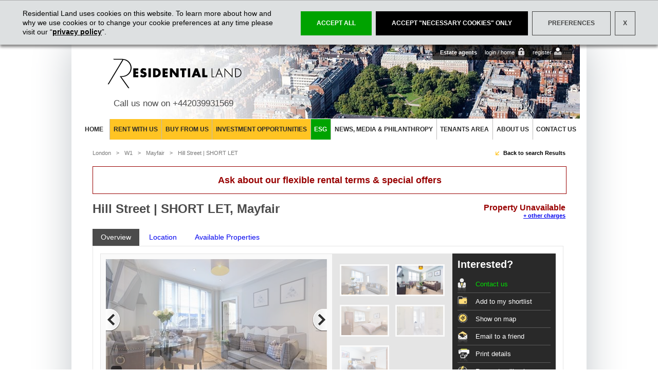

--- FILE ---
content_type: text/html; charset=utf-8
request_url: https://www.residentialland.com/building/overview/211/Hill%20Street%20%7C%20SHORT%20LET
body_size: 22027
content:

<!DOCTYPE html PUBLIC "-//W3C//DTD XHTML 1.0 Strict//EN" "http://www.w3.org/TR/xhtml1/DTD/xhtml1-strict.dtd">
<html xmlns="http://www.w3.org/1999/xhtml">
    <head><title>
	Hill Street | SHORT LET Apartments, Mayfair, London W1 | Residential Land
</title><meta name="keywords" content="Hill Street | SHORT LET, Hill Street | SHORT LET Apartments, Hill Street | SHORT LET Apartments London, Hill Street | SHORT LET Apartments Mayfair, Mayfair apartments/ flats, apartments/ flats Mayfair, W1 apartments/ flats, apartments/ flats in W1, apartments/ flats to rent in W1" /><meta name="description" content="Hill Street | SHORT LET Apartments London offer the best in Mayfair living. Hill Street | SHORT LET Apartments are located in 39 Hill Street  London" /><meta http-equiv="Content-Type" content="text/html; charset=utf-8" /><meta name="viewport" content="width=device-width, initial-scale=1.0" /><meta name="google-site-verification" content="-ly-_JEwOrdZnWyYTAFuF71sV-VkNlx8WUd2XQtl3sY" />
        <style media="all" type="text/css">@import "/css/CookieBar.css?v=9";</style>
        <style media="all" type="text/css">@import "/css/MessageBar.css?v=9";</style>
        <style media="all" type="text/css">@import "/css/all.css?v=9";</style>
        <style media="all" type="text/css">@import "/css/all2.css?v=9";</style>
        <!--[if lt IE 7]><script src="/js/png-for-ie.js" type="text/javascript"></script><link rel="stylesheet" type="text/css" href="/css/ie6.css" media="screen" /><![endif]-->                
        
    <link href="/css/pikachoose.css" rel="stylesheet" type="text/css" />
    <link href="/css/prettyPhoto.css" rel="stylesheet" type="text/css" />
    <!--[if IE 7]>
            <style type="text/css">
                .pika-stage .pika-ani { position: relative; left: -5px; }
            </style>
        <![endif]-->
    
    
<link rel="shortcut icon" href="/images/favicon.ico" type="image/x-icon" />
        <script type="text/javascript" src="/js/jquery-1.5.1.js"></script>
         
            <script type="text/javascript">
                (function (resilandWebsiteCore) {
                    resilandWebsiteCore.cookieBar = {
                        gaId: 'GTM-WT9WP8'
                    };
                })(window.resilandWebsiteCore = window.resilandWebsiteCore || {});
            </script>
          
            <script>
                (function (i, n, f, t, y, x, z) {
                    y = i._its = function () { return y.queue.push(arguments) }; y.version = '2.0'; y.queue = []; z = n.createElement(f); z.async = !0; z.src = t; x = n.getElementsByTagName(f)[0]; x.parentNode.insertBefore(z, x)
                })(window, document, 'script', 'https://script.infinity-tracking.com/infinitytrack.js?i=16715');
                window._its('init', '16715');
                window._its('track');
            </script>
        <link rel="canonical" href="https://www.residentialland.com/building/overview/211/Hill+Street+%7c+SHORT+LET" /><link href="/WebResource.axd?d=Y_o0xUobuUBvJ12kjxSfI--FoZ9vcNy1E6AoXqHfQxOVblKUnJi0_BvDINUjXpSPrX5y1hSjAHNd_PxmanrF4hkhomMGgirCApOuMIPK0nnJzT7dTgWKmHAYvGWgH8jPHSFAAuujSlWCMR-jHw09cjaQlhvKFFo2Pa1OoqO-3pOa-9ivz808JhLfl1gV2H0U0&amp;t=638717700320000000" type="text/css" rel="stylesheet" /><style type="text/css">
	.ctl00_ctl00_cssmenu_0 { background-color:white;visibility:hidden;display:none;position:absolute;left:0px;top:0px; }
	.ctl00_ctl00_cssmenu_1 { text-decoration:none; }
	.ctl00_ctl00_cssmenu_2 {  }

</style></head>

    <body class="">
        <form name="aspnetForm" method="post" action="./Hill Street | SHORT LET?id=211" onsubmit="javascript:return WebForm_OnSubmit();" id="aspnetForm">
<div>
<input type="hidden" name="__EVENTTARGET" id="__EVENTTARGET" value="" />
<input type="hidden" name="__EVENTARGUMENT" id="__EVENTARGUMENT" value="" />

</div>

<script type="text/javascript">
//<![CDATA[
var theForm = document.forms['aspnetForm'];
if (!theForm) {
    theForm = document.aspnetForm;
}
function __doPostBack(eventTarget, eventArgument) {
    if (!theForm.onsubmit || (theForm.onsubmit() != false)) {
        theForm.__EVENTTARGET.value = eventTarget;
        theForm.__EVENTARGUMENT.value = eventArgument;
        theForm.submit();
    }
}
//]]>
</script>


<script src="/WebResource.axd?d=znMdsenzXkK7Mz0kLZZ11me7qoIUTOeVGfCtyNBR6GMnzTXDmap2xqCtcDg1ymNxSDasbpkYKV97sGSdYr0LaC1AfmVUejBbIRthNumOHGQ1&amp;t=638901526200000000" type="text/javascript"></script>


<script type="text/javascript">
//<![CDATA[
var images = ['https://rl-assets-prod.azureedge.net/images/properties/lg_b211_637474402708795134.jpg', 'https://rl-assets-prod.azureedge.net/images/properties/lg_b211_637474404713806498.jpg', 'https://rl-assets-prod.azureedge.net/images/properties/lg_b211_637474409174297274.jpg', 'https://rl-assets-prod.azureedge.net/images/properties/lg_b211_637474409403169375.jpg', 'https://rl-assets-prod.azureedge.net/images/properties/lg_b211_637474409752739270.jpg'];var titles = ['Typical Reception Room ', 'Typical Reception Room ', 'Typical Bedroom ', 'Typical Bathroom ', 'Typical Bedroom '];var descriptions = ['Hill Street | SHORT LET', 'Hill Street | SHORT LET', 'Hill Street | SHORT LET', 'Hill Street | SHORT LET', 'Hill Street | SHORT LET'];//]]>
</script>

<script src="/ScriptResource.axd?d=_qOZBYExgTMH7oTOBs2c8ci5pqpwviD3AI-8MqlZA3AWl9bgcbv8Yg_pF_gPPqDDUY3YE5zF0qhIvMCIbkDYBqNxNgZq1m6K-WmBHxvZBp-KsZivRdLlTpEn3TJst_Sn0Ko302Ol98AfhRvSm8_cztvtEnu3hI4ArTGJlKvxyCA1&amp;t=ffffffffdb0bd779" type="text/javascript"></script>
<script src="/ScriptResource.axd?d=[base64]" type="text/javascript"></script>
<script src="../../../js/jquery.prettyPhoto.js" type="text/javascript"></script>
<script src="../../../js/prettyPhoto.init.js" type="text/javascript"></script>
<script src="../../../js/jquery.pikachoose.js" type="text/javascript"></script>
<script src="../../../js/pikachoose.init.js" type="text/javascript"></script>
<script src="/ScriptResource.axd?d=rMJraxZ02nTLlH0SPeZzfhO1p50ajI6MBSCDFJy9FL-B7vrt4AdBfC6udlMgyGNih-4Iu9O_IOX24oEPfHVkH-9MB95XMfP_Yi38YVHZH8UduQ6CZ3kuyuJYCtG-NhhxFCAGEn74US_wtIfI42tu6b-Jwh3u47KPsRO02X3_uzc1&amp;t=ffffffff87636c38" type="text/javascript"></script>
<script src="/ScriptResource.axd?d=vXsEytDBqDKxjI7YajrRxSH2J3OkscEUDwUVI-NkE_c1oIyomYeij_Np1iHXes9DXzi4irpQ6-kP6Bhnh_O6cRrORvSPwAm0GfnRKAUdX7-rg0_Hbt4P1Y0HTXEU9MuAcaxCmPotZSLdfGoM9BH6GORdqD85ii3a-a6xC-okpW-4hyNeHWc-gpe8ufoid07X0&amp;t=ffffffff87636c38" type="text/javascript"></script>
<script src="/ScriptResource.axd?d=[base64]&amp;t=ffffffff87636c38" type="text/javascript"></script>
<script src="/ScriptResource.axd?d=M2a3xVYyqRyZliQorqL6w1uwVHXiHrfWjz87SaCqpqecUDUuVFdSLRkgVJOV1Yj3SczgWru_5HehliXxPNNjMqp9ek6yL1b4JBNgpWeVoKQqmWSu0RYuup7HduiH_P38zJ02Q71S-9v3-tJFYGcl4Q-Of6Erg682TZZC4T2DsdM1&amp;t=ffffffff87636c38" type="text/javascript"></script>
<script src="/ScriptResource.axd?d=HMY6O61DFCiqzozr3R2IWcUD-S63uvSgTMZNMF-F21TBn_wLvi-XlC-CYOUzcKf2yi9wUTwf5tUuXcMcN80FE7uZqylkIy87_uw3s60GwlvcV3k1ggnS7JGrZJlXgbpq5dK2DWjqqv7PVxPoicyRH2kaKoptJxXMbna445vmPODtohvwVVC9X3HLctn5gfPZ0&amp;t=ffffffff87636c38" type="text/javascript"></script>
<script src="/ScriptResource.axd?d=[base64]&amp;t=ffffffff87636c38" type="text/javascript"></script>
<script src="/ScriptResource.axd?d=0VuMEfCVkPlrGq3uPLeVQU7VgwBTDITRaYFQeuTyyLgNVM0BInrfnjBmfukgti8XMan2mDvAlp2ghmL7Tpdz4GL_muaXNCTstIrbTGrwzRMElHu7j4xbDTQ7eZweYEJUOoSRuC5BsEmvGrbkSK8lQRlyWsLVazXY2uIIdWzY67WkVcMKYssp2lY5HQqdL_jt0&amp;t=ffffffff87636c38" type="text/javascript"></script>
<script src="/ScriptResource.axd?d=S7gnZLO8qxiLNWTMwZCEyaEw8zJCxjO9jRcUWmxzopozBa81QK09jmvPIITMm9s9Hgv_MMs49OwgnHYUAoThm3D7C63kKXQNJdeXBWnNE78wI_BHM-kkwZJHTpPAb8TE6j_VzzX-UuvTUSJrIH4rHaWttH-8jtA2WZNAJrcuMEFSqt4O3VbCJ2Q82vX4W5J10&amp;t=ffffffff87636c38" type="text/javascript"></script>
<script src="/ScriptResource.axd?d=mM_Sjp6QtW0Clp1OQ8Pzk_QrIp_poZH4KxXkHa65azyJbkQuGHUv2GiIgF_w-G65PCdBFzLYquoS5KEx9Pb4QHWElIRKwmcPJSFZpodhJutwHZ7XL6b5rpQc1pJYUSXipMJoPQctHhUIsybC0FILVJiAxViA1jCoMENOwLZ98hg7bq1zRdbDdcgC4H2jKaW_0&amp;t=ffffffff87636c38" type="text/javascript"></script>
<script src="/ScriptResource.axd?d=tWE5GaKGXilyo7bS7qZLuRhL2nQh3SNsZiXu7S_DcWN1eOgIXL-Hfv5jTGduSV8FUmh0VddADLmglEI465iaZ_2cONZmmiudLpcMAP2ZjAxyJbCCaA5-njRi0GqHlxJBI4mtLXcW8HwzL1JBC7uTTV_7ea9AZBp4XEAA8af7agA1&amp;t=ffffffff87636c38" type="text/javascript"></script>
<script src="/ScriptResource.axd?d=i-qnKlJrocVJsgKmVGbpsbpvWM0iW14pS0iiNZbQZAdDDtn-eBVVBb3kjydt17vSt9Q2Sosy66MTvRL6I5tsmpoq1dWy4P14RXI_NUg-gu832mQFd0M3FLZ-cBELd-QhNSQaJ_M9SPNbAbxTNt8E0gvQ9EZKr7OeRn9U9x79KLLQlEjVZ800bYBVFMDr0Bfw0&amp;t=ffffffff87636c38" type="text/javascript"></script>
<script src="/ScriptResource.axd?d=4ANU6TnM53loStamfRIpgwAt9cgu9ILPeFe5ww-jp08PnRYNV8kvdjocd8_Vc8kzVoPNR6HScmGKg-gaerCSKutx1qL46Fj994_-rhgAjivxYy1Ikx8FQuOZ9CGqspsHlU_GXDfhU8UJ6On6ogGMYJO3Z8RB2y1qmE5b2A9gTg9IF2gEsQrCODvwZOVULxF60&amp;t=ffffffff87636c38" type="text/javascript"></script>
<script src="/ScriptResource.axd?d=[base64]&amp;t=ffffffff87636c38" type="text/javascript"></script>
<script type="text/javascript">
//<![CDATA[
function WebForm_OnSubmit() {
if (typeof(ValidatorOnSubmit) == "function" && ValidatorOnSubmit() == false) return false;
return true;
}
//]]>
</script>

            <script type="text/javascript">
//<![CDATA[
Sys.WebForms.PageRequestManager._initialize('ctl00$ctl00$ScriptManager1', 'aspnetForm', [], [], [], 90, 'ctl00$ctl00');
//]]>
</script>

            
    
	   
            <!--container-holder start-->
            <div id="container-holder">
	            <div class="container">
                <div class="header-holder">
			            <!--header start-->
			            <div id="header">
				            <!--logo-holder start-->
				            <div class="logo-holder">
					            <strong><a href="/default.aspx">ResidentialLand</a></strong>
					            <p>Call us now on <a class="tel" href="tel:+442039931569">+442039931569</a></p>
				            </div>
				            <!--top-nav-holder start-->
				            <div class="top-nav-holder">
					            <span class="top-nav-left">&nbsp;</span>
					            <div class="top-nav">
						            <ul>
							            <li>Estate agents</li>
							            <li class="lock"><a href="/agenthome.aspx">login / home</a></li>
							            <li class="person"><a href="/register-agent.aspx">register</a></li>
						            </ul>
					            </div>
					            <span class="top-nav-right">&nbsp;</span>
				            </div>
			            </div>
			            <!--navigation start-->
                  <nav class="menu">
                      <a class="nav-opener" href="#"><span>Menu</span></a>
                      <div class="drop">
                          <ul id="navigation">
	<li class="firstmi"><a href="/default.aspx" title="" class="">  Home  </a></li>
	<li><a href="/London-property-for-rent.aspx" title="" class="dropdown ">Rent with us</a><div class='dropdown-content'><a href='/rental-search/?renttype=1'>Residential long lets</a><a href='/rental-search/?renttype=2'>Residential mid term lets</a><a href='/commercial-property.aspx'>Commercial property</a></div></li>
	<li><a href="/sale-search" title="" class="">Buy from us</a></li>
	<li><a href="https://landing.residentialland.com/buildings-for-sale/" title="" class="">Investment Opportunities</a></li>
	<li><a target="_blank" href="https://www.residentialland.com/blog/index.php/esg-3/" title="" class="is-esg ">ESG</a></li>
	<li><a href="/news-and-media.aspx" title="" class="">News, Media & Philanthropy</a></li>
	<li><a href="/tenants.aspx" title="" class="">Tenants Area</a></li>
	<li><a href="/about-us.aspx" title="" class="">About Us</a></li>
	<li class="lastmi"><a href="/contact-us.aspx" title="" class="">Contact Us</a></li>

</ul>
                      </div>
                  </nav>
                  
                  
		            </div>
		            <!--main start-->
		            <div id="main">
		                <div id="maincontentdiv">
                            
    <script src='https://www.google.com/recaptcha/api.js' async defer></script>

    <!--breadcrumbs-holder start-->
    <div class="breadcrumbs-holder">
        <ul class="breadcrumbs">
            <li>
                <a id="ctl00_ctl00_maincontent_hlBreadCrumb_Type" href="/rental-search/">London</a>
            </li>
            <li>
                <a id="ctl00_ctl00_maincontent_hlBreadCrumb_Location" href="/rental-search/?postcode=W1">W1</a>
            </li>
            <li>
                <a id="ctl00_ctl00_maincontent_hlBreadCrumb_Region" href="/rental-search/?regionid=10">Mayfair</a>
            </li>
            <li>                
                <a id="ctl00_ctl00_maincontent_hlBreadCrumb_BuildingOverview" class="lastbreadcrumb" href="/building/overview/211/Hill+Street+%7c+SHORT+LET">Hill Street | SHORT LET</a>
            </li>
        </ul>
        <a href="javascript:history.back();" class="yellow-arrow">Back to search Results</a>
    </div>
    <div class="top-banner">Ask about our flexible rental terms &amp; special offers</div>
    <div class="top-name">
        <h1 id="ctl00_ctl00_maincontent_h1Name">Hill Street | SHORT LET, Mayfair</h1>
        <h3 id="ctl00_ctl00_maincontent_h3Price" class="attention">Property Unavailable</h3>
        <em><a class="adminfees" href="https://www.residentialland.com/blog/index.php/residential-land-administration-fees-new-tenancies/" target="_blank">+ other charges</a></em>
        
    </div>
    <div class="tabs-holder">
        <div class="tabset property-details-list">
            <ul>
                <li>
                    <a id="ctl00_ctl00_maincontent_hlTabOverview" class="tab active" href="/building/overview/211/Hill+Street+%7c+SHORT+LET"><span><em>Overview</em></span></a></li>
                <li>
                    <a id="ctl00_ctl00_maincontent_hlTabLocation" class="tab" href="/building/location/211/Hill+Street+%7c+SHORT+LET"><span><em>Location</em></span></a></li>
                
                <li id="ctl00_ctl00_maincontent_liTabAvailableProperties">
                    <a id="ctl00_ctl00_maincontent_hlTabAvailableProperties" class="tab" href="/building/properties/211/Hill+Street+%7c+SHORT+LET"><span><em>Available Properties</em></span></a></li>
                
            </ul>
        </div>
        <div class="tabs-main">
            <div class="tab">
                <div class="holder extra-spacing">
                    <div class="tabs-content">
                        <div id="ctl00_ctl00_maincontent_divSlideshowHolder" class="photo-holder">
                            <div class="wrap-slideshow">
                                
                                        
                                                <ul id="pikame" class="jcarousel-skin-pika">
                                            
                                                <li><a href="https://rl-assets-prod.azureedge.net/images/properties/lg_b211_637474402708795134.jpg" title="Typical Reception Room "
                                                    rel="prettyphoto[p_gal]">
                                                    <img src="https://rl-assets-prod.azureedge.net/images/properties/ss_b211_637474402708795134.jpg" alt="Typical Reception Room " /></a><span>Typical Reception Room 
                                                            (click image to enlarge)</span></li>
                                                <li><a href="https://rl-assets-prod.azureedge.net/images/properties/lg_b211_637474404713806498.jpg" title="Typical Reception Room "
                                                    rel="prettyphoto[p_gal]">
                                                    <img src="https://rl-assets-prod.azureedge.net/images/properties/ss_b211_637474404713806498.jpg" alt="Typical Reception Room " /></a><span>Typical Reception Room 
                                                            (click image to enlarge)</span></li>
                                                <li><a href="https://rl-assets-prod.azureedge.net/images/properties/lg_b211_637474409174297274.jpg" title="Typical Bedroom "
                                                    rel="prettyphoto[p_gal]">
                                                    <img src="https://rl-assets-prod.azureedge.net/images/properties/ss_b211_637474409174297274.jpg" alt="Typical Bedroom " /></a><span>Typical Bedroom 
                                                            (click image to enlarge)</span></li>
                                                <li><a href="https://rl-assets-prod.azureedge.net/images/properties/lg_b211_637474409403169375.jpg" title="Typical Bathroom "
                                                    rel="prettyphoto[p_gal]">
                                                    <img src="https://rl-assets-prod.azureedge.net/images/properties/ss_b211_637474409403169375.jpg" alt="Typical Bathroom " /></a><span>Typical Bathroom 
                                                            (click image to enlarge)</span></li>
                                                <li><a href="https://rl-assets-prod.azureedge.net/images/properties/lg_b211_637474409752739270.jpg" title="Typical Bedroom "
                                                    rel="prettyphoto[p_gal]">
                                                    <img src="https://rl-assets-prod.azureedge.net/images/properties/ss_b211_637474409752739270.jpg" alt="Typical Bedroom " /></a><span>Typical Bedroom 
                                                            (click image to enlarge)</span></li>
                                                </ul>
                                    
                            </div>
                        </div>
                        
    <p id="ctl00_ctl00_maincontent_buildingcontent_pMainDescription">Hill Street is situated in the heart of Mayfair and number 39 is an Art Deco apartment block comprising a selection of studios, one, two and three bedroom apartments. The apartments provide contemporary living accommodation, lift to all floors, access to a private gated communal garden and an on-site building manager. <br/>
<br/>
Within close proximity to 39 Hill Street is the restaurant Green House which has two Michelin stars accredited to it. The area also benefits from a number of prep schools and a variety of members clubs.<br/>
<br/>
While retaining a strong local community feel, Mayfair has been one of London’s finest residential areas since the 18th century and has attracted a number of exclusive shops and world famous restaurants, such as Scotts, Sexy Fish, C London and Claridges. The countless number of luxurious shops includes Fortnum and Mason, Selfridges and Fenwicks as well as individual boutiques such as Victoria Beckham, Chanel, Gucci and renowned celebrity tailors on historic Savile Row. The building is also within walking distance of historic Bond Street, Burlington Arcade and well respected auction houses, such as Bonhams and Phillips.  <br/>
<br/>
The fine architecture and village atmosphere that Mayfair has to offer makes it a great place to live.</p>
    <p id="ctl00_ctl00_maincontent_buildingcontent_pRightToRent"><a id="ctl00_ctl00_maincontent_buildingcontent_rightToRent" href="https://rl-assets-prod.azureedge.net/documents/docs/How_to_rent.pdf" target="_blank">HOW TO RENT GUIDE</a></p>
    
    <span id="ctl00_ctl00_maincontent_buildingcontent_lblViewing"></span>
    <div class="holder">
        
        
        <a id="ctl00_ctl00_maincontent_buildingcontent_lnkViewStreetView" class="yellow-btn" rel="prettyphoto" href="../../streetview.aspx?latitude=51.51500000&amp;longitude=-0.14200000&amp;iframe=true&amp;width=800&amp;height=675&amp;"><span>&nbsp;</span><strong>STREET VIEW</strong><em>&nbsp;</em></a>
    </div>
    <div class="holder">
        
    </div>


                        
                        <div id="ctl00_ctl00_maincontent_pnlDisabled" class="holder">
	
                            <h4 class="attention">Property Unavailable</h4>
                            <p>This Property is no longer available, however please feel free to enquire about similar
                                properties using the contact form below as we may be able to help you find similar accommodation:</p>
                            <br />
                        
</div>

                        <h4 id="ctl00_ctl00_maincontent_h4ContactForm" class="m-top-35">Contact Michela Arienta about this property</h4>
                        <div class="contact-form-holder">
                            <a href="#" name="aContactform"></a>
                            <div class="contact-form">
                                <label>Name</label>
                                <input name="ctl00$ctl00$maincontent$txtContactName" type="text" id="ctl00_ctl00_maincontent_txtContactName" />

                                <label>Telephone Number</label>
                                <input name="ctl00$ctl00$maincontent$txtContactPhone" type="text" id="ctl00_ctl00_maincontent_txtContactPhone" />

                                <label>Email</label>
                                <input name="ctl00$ctl00$maincontent$txtContactEmail" type="text" id="ctl00_ctl00_maincontent_txtContactEmail" class="txtContactEmail" />

                                <label>Message</label>
                                <textarea name="ctl00$ctl00$maincontent$txtContactMessage" rows="2" cols="20" id="ctl00_ctl00_maincontent_txtContactMessage">
</textarea>

                                <div class="check">
                                    <div>
                                        <input id="ctl00_ctl00_maincontent_chkContact_ArrangeViewing" type="checkbox" name="ctl00$ctl00$maincontent$chkContact_ArrangeViewing" />
                                        <label>&nbsp;I would like to arrange a viewing</label>
                                    </div>
                                    <div>
                                        <input id="ctl00_ctl00_maincontent_chkContact_SimilarProperties" type="checkbox" name="ctl00$ctl00$maincontent$chkContact_SimilarProperties" />
                                        <label>&nbsp;I would like to be contacted about similar properties and offers.</label>
                                    </div>
                                </div>

                                <div style="padding: 10px 0" class="g-recaptcha" data-sitekey="6Lcn2zwUAAAAAPpdB8gB4y9K6Oe26pTE9ud3Q0Id"></div>
                                <div>
                                    <p><span id="ctl00_ctl00_maincontent_lblError" class="error"></span></p>   
                                </div>
                                                                
                                <div class="holder">
                                    <a onclick="dataLayer.push({&#39;cid&#39;: jQuery(&#39;.txtContactEmail&#39;).val()});" id="ctl00_ctl00_maincontent_btnContactSubmit" class="yellow-btn" href="javascript:WebForm_DoPostBackWithOptions(new WebForm_PostBackOptions(&quot;ctl00$ctl00$maincontent$btnContactSubmit&quot;, &quot;&quot;, true, &quot;ContactForm&quot;, &quot;&quot;, false, true))">
                                        <span>&nbsp;</span>
                                        <strong>submit</strong>
                                        <em>&nbsp;</em>
                                    </a>

                                    <br />
                                    <br class="clear" />

                                    <p class="fwb">You can opt out at any time by emailing <a href="mailto:enquiries@residentialland.com?subject=Contact me opt out">enquiries@residentialland.com</a></p>
                                </div>

                                
<script type="text/javascript">
    function CloseParentWindow(submitOnClose) {
        //Will close any parent smoothbox windows if they exist
        try {
            parent.TB_remove();
        }
        catch (err) {
            //Parent window doesn't have smoothbox window
        }

        if (submitOnClose) {
            try {
                parent.window.document.forms[0].submit();
            }
            catch (err) {
                //Unable to find the parent form to submit
            }
        }
    }
</script>
<style type="text/css">
    .confirmationOk
    {
	    border: 1px solid #cccccc !important;
	    padding: 5px !important;
    }

    .confirmationOk h3
    {
	    font: bold 16px Arial, Helvetica, sans-serif !important;
	    color:#000 !important;
	    margin-bottom: 6px !important;
	    text-transform: none !important;
    }

    .confirmationOk span
    {
	    display: block !important;
	    margin-bottom: 8px !important;
	    color: #000 !important;
	    text-align: center !important;
    }
</style>


<div id="ctl00_ctl00_maincontent_sendconfirmation_panConfirmation" style="width:300px;display: none; background-color:#f1f2f3; border: 1px solid #292929; padding: 5px;">
	        
    <div class="confirmationOk">
        <h3 id="ctl00_ctl00_maincontent_sendconfirmation_h3Title">Property Enquiry</h3>
        <div>
            <table>
                <tr>
                    <td align="center">
                        <span id="ctl00_ctl00_maincontent_sendconfirmation_lblMessage">Your enquiry has been sent successfully</span>                        
                    </td>
                </tr>
                <tr>
                    <td align="center">                        
                        <a onclick="CloseParentWindow(false); return true;" id="ctl00_ctl00_maincontent_sendconfirmation_btnOk" class="yellow-btn" href="javascript:__doPostBack(&#39;ctl00$ctl00$maincontent$sendconfirmation$btnOk&#39;,&#39;&#39;)" style="margin-left: 110px;"><span>&nbsp;</span><strong>Ok</strong><em>&nbsp;</em></a>
                    </td>
                </tr>
            </table>        
        </div>
    </div>

</div>
<!-- btnConfirmationOk is only needed to be the TargetControlId of the ModalPopUpExtender -->
<a id="ctl00_ctl00_maincontent_sendconfirmation_btnConfirmationOk" href="javascript:__doPostBack(&#39;ctl00$ctl00$maincontent$sendconfirmation$btnConfirmationOk&#39;,&#39;&#39;)" style="display:inline-block;height:0px;"></a>


                                

<script type="text/javascript">
    function CloseParentWindow()
    {
        //Will close any parent smoothbox windows if they exist
        try
        {
            parent.TB_remove();
        }
        catch (err) 
        {
            //Parent window doesn't have smoothbox window
        }
    }
</script>

<style type="text/css">
    .confirmationError
    {
	    border: 1px solid #cccccc !important;
	    padding: 5px !important;
    }

    .confirmationError h3
    {
	    font: bold 16px Arial, Helvetica, sans-serif !important;
	    margin-bottom: 6px !important;
	    text-transform: none !important;
	    color: #980000 !important;
    }

    .confirmationError span
    {
	    display: block !important;
	    margin-bottom: 8px !important;
	    color: #980000 !important;
	    text-align: center !important;
    }
</style>

<div id="ctl00_ctl00_maincontent_errorconfirmation_panError" style="width:300px;display: none; font-family: Arial; background-color:#f1f2f3; border: 1px solid #292929; padding: 5px;">
	        
    <div class="confirmationError">
        <h3 id="ctl00_ctl00_maincontent_errorconfirmation_h3Title">An Error has occurred</h3>
        <div>
            <table>
                <tr>
                    <td align="center">
                        <span id="ctl00_ctl00_maincontent_errorconfirmation_lblMessage" style="display: block; margin-bottom: 8px; color: Red;">An Error has occurred - please contact us if the problem persists</span>                        
                    </td>
                </tr>
                <tr>
                    <td align="center">                        
                        <a id="ctl00_ctl00_maincontent_errorconfirmation_btnOk" class="yellow-btn" href="javascript:__doPostBack(&#39;ctl00$ctl00$maincontent$errorconfirmation$btnOk&#39;,&#39;&#39;)" style="margin-left: 110px;"><span>&nbsp;</span><strong>Ok</strong><em>&nbsp;</em></a>
                    </td>
                </tr>
            </table>        
        </div>
    </div>

</div>
<!-- btnErrorOk is only needed to be the TargetControlId of the ModalPopUpExtender -->
<a id="ctl00_ctl00_maincontent_errorconfirmation_btnErrorOk" href="javascript:__doPostBack(&#39;ctl00$ctl00$maincontent$errorconfirmation$btnErrorOk&#39;,&#39;&#39;)" style="display:inline-block;height:0px;"></a>
                                
                                
                            </div>
                            <div class="contact-info">
                                <img id="ctl00_ctl00_maincontent_imgMainManager" src="https://rl-assets-prod.azureedge.net/images/managers/img_115_637903637162833052.jpg" alt="Michela Arienta" style="border-width:0px;" />
                                <p><strong>If you would prefer to contact us directly please see the details below:</strong></p>
                                
                                        <p>
                                            <strong>Michela Arienta</strong><br />
                                            <a class="tel" href="tel:44 (0)20 7408 5155">44 (0)20 7408 5155</a>
                                        </p>
                                    
                                <a href="/privacy-policy.aspx" class="yellow-arrow">Read our privacy policy</a>
                            </div>
                        </div>
                        <div class="buildinggplus"><div itemscope itemtype="http://schema.org/RealEstateAgent"><h2 itemprop="name">Hill Street | SHORT LET</h2><div itemprop="address" itemscope itemtype="http://schema.org/PostalAddress"><span itemprop="streetAddress">39 Hill Street, London</span><span itemprop="addressLocality">London</span><span itemprop="postalCode">W1J 5NA</span><span itemprop="telephone"><a class='tel' href='tel:44 (0)20 7408 5155'>44 (0)20 7408 5155</a></span></div></div></div>
                        <span id="ctl00_ctl00_maincontent_rfvContactName" style="color:Red;display:none;"></span>
                        <input type="hidden" name="ctl00$ctl00$maincontent$vceContactName_ClientState" id="ctl00_ctl00_maincontent_vceContactName_ClientState" />
                        <span id="ctl00_ctl00_maincontent_rfvContactEmail" style="color:Red;display:none;"></span>
                        <input type="hidden" name="ctl00$ctl00$maincontent$vceContactEmail_ClientState" id="ctl00_ctl00_maincontent_vceContactEmail_ClientState" />
                        <span id="ctl00_ctl00_maincontent_rfvContactMessage" style="color:Red;display:none;"></span>
                        <input type="hidden" name="ctl00$ctl00$maincontent$vceContactMessage_ClientState" id="ctl00_ctl00_maincontent_vceContactMessage_ClientState" />
                    </div>
                    <div class="tabs-column">
                        <div class="interestedholder">
                            <div class="nav interested">
                                <h3>Interested?</h3>
                                <ul>
                                    <li class="nav-1"><a href="#aContactform" class="is-lighter-green-text">Contact us</a></li>
                                    <li class="nav-2">
                                        <a id="ctl00_ctl00_maincontent_lnkAddToShortlist" title="Adding to shortlist..." rel="prettyphoto" click="javascript:pageTracker._trackPageview(&#39;/action/addedtoshortlist/Hill+Street+%7c+SHORT+LET&#39;);" href="/shortlist/add-to-shortlist.aspx?id=211&amp;iframe=true&amp;width=500&amp;height=300">Add to my shortlist</a></li>
                                    
                                    <li id="ctl00_ctl00_maincontent_liShowOnMap" class="nav-4">
                                        <a id="ctl00_ctl00_maincontent_lnkShowOnMap" href="/building/location/211/Hill+Street+%7c+SHORT+LET">Show on map</a></li>
                                    <li class="nav-5">
                                        <a id="ctl00_ctl00_maincontent_lnkEmailToFriend" title="Email to a friend" rel="prettyphoto" href="/building/emailtofriend.aspx?id=211&amp;iframe=true&amp;width=500&amp;height=510">Email to a friend</a></li>
                                    <li class="nav-6 hidden-xs">
                                        <a id="ctl00_ctl00_maincontent_lnkPrintDetails" title="Printer friendly version..." rel="prettyphoto" href="/building/download.aspx?id=211&amp;iframe=true&amp;width=500&amp;height=210">Print details</a></li>
                                    <li class="nav-7"><a href="/request-callback.aspx?iframe=true&amp;width=490&amp;height=480&amp;url=https://www.residentialland.com/building/default.aspx?id=211"
                                        title="Request Callback" rel="prettyphoto">Request callback</a></li>
                                </ul>
                            </div>
                        </div>
                        
                        <img class="lloty-rc hidden-sm" title="Residential Land - Landlord of the Year" alt="Residential Land - Landlord of the Year" src="/images/landlordoftheyear_wide_s.jpg" />

                        
                        
                        
                        <div id="ctl00_ctl00_maincontent_divFeatures" class="resize-box-holder">
                            <div class="resize-box features-box">
                                <h4>Features</h4>
                                <ul id="ctl00_ctl00_maincontent_ulFeatures" class="squere"><li>Private gated communal garden</li><li>On-site building manager</li><li>Lift service</li><li>Flexible rental terms 1 week to 90 days</li><li>24 hour maintenance service</li></ul>
                            </div>
                        </div>
                        
                        <div id="ctl00_ctl00_maincontent_divTransport" class="resize-box-holder">
                            <div class="resize-box">
                                <h4>Transport links</h4>
                                <ul id="ctl00_ctl00_maincontent_ulTransport" class="transport"><li><p><strong>Oxford Circus - 0 miles</strong></p><p>0 minute walk</p></li><li><p><strong>Bond Street - 0.3 miles</strong></p><p>7 minute walk</p></li><li><p><strong>Goodge Street - 0.5 miles</strong></p><p>10 minute walk</p></li><li><p><strong>Tottenham Court Road - 0.5 miles</strong></p><p>10 minute walk</p></li><li><p><strong>Piccadilly Circus - 0.5 miles</strong></p><p>10 minute walk</p></li><li class='transport-2'><p><strong>Charing Cross London - 0.9 miles</strong></p><p>18 minute walk</p></li></ul>
                            </div>
                        </div>
                        <!-- AddThis Button BEGIN -->
                        <a id="addthis-link" href="//www.addthis.com/bookmark.php" class="hidden-sm" onclick="addthis_url   = location.href; addthis_title = document.title; return addthis_click(this);"
                            target="_blank">
                            <img src="//s9.addthis.com/button1-addthis.gif" width="125" height="16" border="0"
                                alt="Bookmark and Share" /></a>
                        <script type="text/javascript">                            var addthis_pub = 'ResidentialLand';</script>
                        <script type="text/javascript" src="//s9.addthis.com/js/widget.php?v=10"></script>
                        <!-- AddThis Button END -->
                    </div>
                </div>                
            </div>            
        </div>        
    </div>    

                        </div>
		            </div>
		            <!--footer-holder start-->
		            <div id="footer-holder">
			            <div class="footer">
				            <div class="footer-column1">
					            <h3>browse site</h3>
					            <div class="holder">
						            <ul class="squere">
							            <li><a href="/default.aspx">Home</a></li>
							            <li><a href="/about-us.aspx">About Residential Land</a></li>
							            <li><a href="/London-property-for-rent.aspx">London Property for Rent</a></li>
							            <li><a href="/sale-search">London Property for Sale</a></li>
							            <li><a href="/property-required.aspx">London Property Required</a></li>
						            </ul>
						            <ul class="squere indent">
							            <li><a href="/news-and-media.aspx">News &amp Media</a></li>
							            <li><a href="/charity.aspx">Charities We Support</a></li>
							            <li><a href="/privacy-policy.aspx">Privacy Policy</a></li>
							            <li><a href="/terms-and-conditions.aspx">Terms &amp; Conditions</a></li>

							            <li><a href="/sitemap.html">Sitemap</a></li>
						            </ul>
					            </div>
				            </div>
				            <div class="footer-column2">
					            <h3>any questions?</h3>
					            <ul class="squere">
						            <li><a href="/contact-us.aspx">Contact Us</a></li>
						            <li><a href="/agents.aspx">Agents Area</a></li>
						            <li><a href="/tenants.aspx">Tenants Area</a></li>
						            <li><a href="/register-agent.aspx">Register with Us</a></li>
						            <li><a href="/blog">Property Blog</a></li>
					            </ul>
				            </div>
                            <div class="footer-column3">
                                <h3>Keep in touch</h3>
                                <ul class="sm">
                                    <li>
                                        <a target="_blank" href="http://www.twitter.com/residentialland" class="twitter">Twitter</a>
                                    </li>
                                    <li>
                                        <a target="_blank" href="https://plus.google.com/118368684843540404856" class="googlePlus">Google Plus</a>
                                    </li>
                                    <li>
                                        <a target="_blank" href="http://www.facebook.com/ResidentialLand" class="facebook">Facebook</a>
                                    </li>
                                    <li>
                                        <a target="_blank" href="http://instagram.com/residentialland" class="instagram">Instagram</a>
                                    </li>
                                </ul>
                            </div>
				            <div class="footer-column4">
					            <h3>Featured Property</h3>
					            <div class="holder">
                                    <a id="ctl00_ctl00_hlFeaturePropertyImage" href="/building/overview/158/Pelham+Court"><img id="ctl00_ctl00_imgFeaturedProperty" src="https://rl-assets-prod.azureedge.net/images/properties/tn_p5817_637408821198431981.jpg" style="height:68px;width:103px;border-width:0px;" /></a>
                                    <div id="ctl00_ctl00_divFeaturedProperty" class="featuredproperty"><p class='featurepropertytitle'><strong>27, Pelham Court<br />145 Fulham Road SW3</strong></p><p>2 bedrooms<br />820 sq ft<br /><strong>&pound;1,050 per week</strong></p></div>
					            </div>
					            <ul class="bottom-arrows">
						            <li><a id="ctl00_ctl00_hlFeatureProperty" class="yellow-arrow" href="/building/overview/158/Pelham+Court">Full Property Details</a></li>
						            <li class="right"><a id="ctl00_ctl00_hlAllProperties" class="yellow-arrow" href="/rental-search">All Rental Properties</a></li>
					            </ul>
				            </div>
			            </div>
			            <ul class="footer-menu">
				            <li>&copy;2026 Residential Land</li>
				            <li>Website design, development and property maps by <a href="https://www.earthware.co.uk" target="_blank">earthware</a></li>
			            </ul>
		            </div>
	            </div>
            </div>
        
<script type="text/javascript">
//<![CDATA[
var Page_Validators =  new Array(document.getElementById("ctl00_ctl00_maincontent_rfvContactName"), document.getElementById("ctl00_ctl00_maincontent_rfvContactEmail"), document.getElementById("ctl00_ctl00_maincontent_rfvContactMessage"));
//]]>
</script>

<script type="text/javascript">
//<![CDATA[
var ctl00_ctl00_maincontent_rfvContactName = document.all ? document.all["ctl00_ctl00_maincontent_rfvContactName"] : document.getElementById("ctl00_ctl00_maincontent_rfvContactName");
ctl00_ctl00_maincontent_rfvContactName.controltovalidate = "ctl00_ctl00_maincontent_txtContactName";
ctl00_ctl00_maincontent_rfvContactName.errormessage = "Please enter your name";
ctl00_ctl00_maincontent_rfvContactName.display = "None";
ctl00_ctl00_maincontent_rfvContactName.validationGroup = "ContactForm";
ctl00_ctl00_maincontent_rfvContactName.evaluationfunction = "RequiredFieldValidatorEvaluateIsValid";
ctl00_ctl00_maincontent_rfvContactName.initialvalue = "";
var ctl00_ctl00_maincontent_rfvContactEmail = document.all ? document.all["ctl00_ctl00_maincontent_rfvContactEmail"] : document.getElementById("ctl00_ctl00_maincontent_rfvContactEmail");
ctl00_ctl00_maincontent_rfvContactEmail.controltovalidate = "ctl00_ctl00_maincontent_txtContactEmail";
ctl00_ctl00_maincontent_rfvContactEmail.errormessage = "Please enter your email address";
ctl00_ctl00_maincontent_rfvContactEmail.display = "None";
ctl00_ctl00_maincontent_rfvContactEmail.validationGroup = "ContactForm";
ctl00_ctl00_maincontent_rfvContactEmail.evaluationfunction = "RequiredFieldValidatorEvaluateIsValid";
ctl00_ctl00_maincontent_rfvContactEmail.initialvalue = "";
var ctl00_ctl00_maincontent_rfvContactMessage = document.all ? document.all["ctl00_ctl00_maincontent_rfvContactMessage"] : document.getElementById("ctl00_ctl00_maincontent_rfvContactMessage");
ctl00_ctl00_maincontent_rfvContactMessage.controltovalidate = "ctl00_ctl00_maincontent_txtContactMessage";
ctl00_ctl00_maincontent_rfvContactMessage.errormessage = "Please enter your message";
ctl00_ctl00_maincontent_rfvContactMessage.display = "None";
ctl00_ctl00_maincontent_rfvContactMessage.validationGroup = "ContactForm";
ctl00_ctl00_maincontent_rfvContactMessage.evaluationfunction = "RequiredFieldValidatorEvaluateIsValid";
ctl00_ctl00_maincontent_rfvContactMessage.initialvalue = "";
//]]>
</script>

<div>

	<input type="hidden" name="__VIEWSTATEGENERATOR" id="__VIEWSTATEGENERATOR" value="638F03E9" />
	<input type="hidden" name="__EVENTVALIDATION" id="__EVENTVALIDATION" value="/wEdAA8Qmg9nTYUHruwL7ziB4rBZJZ9jFgKQRae/I7Med519X9YEwipjwNwgYLYW0vNmHOPubcMHH74VYKu3RhklPzOK5jvsVVxx8zk04PT5WrjsgVmBxZbWSVTcK2JW6tlJlHhIQwHTKEH4MTw/sUMXgd+DuoRXJP8o/HuBRTie7eTS1o0Uzg61xg/YKb4CpTrN0TmCP2RgUqV36jpppF2zGDkScvPndQWXqAtstmeuUfravPYU8L0hZgDA7X0uBITN+ujdLsnMRnLeJuVeat1PmN1uZ8KAHrIH9deryelcjLhK94A7BT2JyqTQOsdsXJk0J6YrWC0/BVeAw8xhDjXCxPXArRf9hKQUnx31XSszBSQrEg==" />
</div>

<script type="text/javascript">
//<![CDATA[

var Page_ValidationActive = false;
if (typeof(ValidatorOnLoad) == "function") {
    ValidatorOnLoad();
}

function ValidatorOnSubmit() {
    if (Page_ValidationActive) {
        return ValidatorCommonOnSubmit();
    }
    else {
        return true;
    }
}
        Sys.Application.add_init(function() {
    $create(AjaxControlToolkit.ModalPopupBehavior, {"BackgroundCssClass":"modalBackground","CancelControlID":"ctl00_ctl00_maincontent_sendconfirmation_btnOk","OkControlID":"ctl00_ctl00_maincontent_sendconfirmation_btnOk","PopupControlID":"ctl00_ctl00_maincontent_sendconfirmation_panConfirmation","dynamicServicePath":"/building/default.aspx","id":"ctl00_ctl00_maincontent_sendconfirmation_ModalPopupExtender_ConfirmationOk"}, null, null, $get("ctl00_ctl00_maincontent_sendconfirmation_btnConfirmationOk"));
});
Sys.Application.add_init(function() {
    $create(AjaxControlToolkit.ModalPopupBehavior, {"BackgroundCssClass":"modalBackground","CancelControlID":"ctl00_ctl00_maincontent_errorconfirmation_btnOk","OkControlID":"ctl00_ctl00_maincontent_errorconfirmation_btnOk","PopupControlID":"ctl00_ctl00_maincontent_errorconfirmation_panError","dynamicServicePath":"/building/default.aspx","id":"ctl00_ctl00_maincontent_errorconfirmation_ModalPopupExtender_Error"}, null, null, $get("ctl00_ctl00_maincontent_errorconfirmation_btnErrorOk"));
});

document.getElementById('ctl00_ctl00_maincontent_rfvContactName').dispose = function() {
    Array.remove(Page_Validators, document.getElementById('ctl00_ctl00_maincontent_rfvContactName'));
}
Sys.Application.add_init(function() {
    $create(AjaxControlToolkit.ValidatorCalloutBehavior, {"ClientStateFieldID":"ctl00_ctl00_maincontent_vceContactName_ClientState","closeImageUrl":"/WebResource.axd?d=UbG5dYbHDOU1k02zhY-tfS2C1QDmK62okT5-nkBao33sAqj0iUDeTM8DhuH122rC6QmEMFAE8pZPg7BsEl1cqtLXI_oo4ZN0bMKtUuBbKNiLwhnXm0PBkMe2TgGlxIOIoMjcGZfvDVlo6CHI8sNw-8rvwJi549kmhOs8kGpUmI16IEwzUcGOk2HQsQbVx9p60\u0026t=638717700320000000","highlightCssClass":"formerrorhighlight","id":"ctl00_ctl00_maincontent_vceContactName","warningIconImageUrl":"/WebResource.axd?d=vBCQdaNtCCn17puJcc6tqUVSbl_Xh8sLHlJoAFWInrF8SxcmR5hS0_NGWOEYW8cktamcr0dwTNl4EGcBFxW2byFL_l3sW0-PkyQStb4P2ObUa2TrOVTC7QJsf9vaKEoYeFWDbqyvpPQZxhPGH-UK465fg8LM-h8BcKbWff_XHsVOl0jFmqNu2jCv4BqmKRXf0\u0026t=638717700320000000"}, null, null, $get("ctl00_ctl00_maincontent_rfvContactName"));
});

document.getElementById('ctl00_ctl00_maincontent_rfvContactEmail').dispose = function() {
    Array.remove(Page_Validators, document.getElementById('ctl00_ctl00_maincontent_rfvContactEmail'));
}
Sys.Application.add_init(function() {
    $create(AjaxControlToolkit.ValidatorCalloutBehavior, {"ClientStateFieldID":"ctl00_ctl00_maincontent_vceContactEmail_ClientState","closeImageUrl":"/WebResource.axd?d=UbG5dYbHDOU1k02zhY-tfS2C1QDmK62okT5-nkBao33sAqj0iUDeTM8DhuH122rC6QmEMFAE8pZPg7BsEl1cqtLXI_oo4ZN0bMKtUuBbKNiLwhnXm0PBkMe2TgGlxIOIoMjcGZfvDVlo6CHI8sNw-8rvwJi549kmhOs8kGpUmI16IEwzUcGOk2HQsQbVx9p60\u0026t=638717700320000000","highlightCssClass":"formerrorhighlight","id":"ctl00_ctl00_maincontent_vceContactEmail","warningIconImageUrl":"/WebResource.axd?d=vBCQdaNtCCn17puJcc6tqUVSbl_Xh8sLHlJoAFWInrF8SxcmR5hS0_NGWOEYW8cktamcr0dwTNl4EGcBFxW2byFL_l3sW0-PkyQStb4P2ObUa2TrOVTC7QJsf9vaKEoYeFWDbqyvpPQZxhPGH-UK465fg8LM-h8BcKbWff_XHsVOl0jFmqNu2jCv4BqmKRXf0\u0026t=638717700320000000"}, null, null, $get("ctl00_ctl00_maincontent_rfvContactEmail"));
});

document.getElementById('ctl00_ctl00_maincontent_rfvContactMessage').dispose = function() {
    Array.remove(Page_Validators, document.getElementById('ctl00_ctl00_maincontent_rfvContactMessage'));
}
Sys.Application.add_init(function() {
    $create(AjaxControlToolkit.ValidatorCalloutBehavior, {"ClientStateFieldID":"ctl00_ctl00_maincontent_vceContactMessage_ClientState","closeImageUrl":"/WebResource.axd?d=UbG5dYbHDOU1k02zhY-tfS2C1QDmK62okT5-nkBao33sAqj0iUDeTM8DhuH122rC6QmEMFAE8pZPg7BsEl1cqtLXI_oo4ZN0bMKtUuBbKNiLwhnXm0PBkMe2TgGlxIOIoMjcGZfvDVlo6CHI8sNw-8rvwJi549kmhOs8kGpUmI16IEwzUcGOk2HQsQbVx9p60\u0026t=638717700320000000","highlightCssClass":"formerrorhighlight","id":"ctl00_ctl00_maincontent_vceContactMessage","warningIconImageUrl":"/WebResource.axd?d=vBCQdaNtCCn17puJcc6tqUVSbl_Xh8sLHlJoAFWInrF8SxcmR5hS0_NGWOEYW8cktamcr0dwTNl4EGcBFxW2byFL_l3sW0-PkyQStb4P2ObUa2TrOVTC7QJsf9vaKEoYeFWDbqyvpPQZxhPGH-UK465fg8LM-h8BcKbWff_XHsVOl0jFmqNu2jCv4BqmKRXf0\u0026t=638717700320000000"}, null, null, $get("ctl00_ctl00_maincontent_rfvContactMessage"));
});
//]]>
</script>
<div><input type="hidden" name="__VIEWSTATE" id="__VIEWSTATE" value="/[base64]" /></div></form>
        <script type="text/javascript" src="/js/jquery.main.js"></script>
        <script type="text/javascript" src="/js/MessageBar.min.js"></script>
        <script type="text/javascript" src="/js/MessageBarSettings.js"></script>
        <script type="text/javascript" src="/js/CookieBar.js"></script>
        <script type="text/javascript" src="/js/CookieBarSettings.js"></script>
                
        <script src="https://config1.veinteractive.com/tags/4C0D7796/8449/479A/8FDA/C1C4A67A8610/tag.js" type="text/javascript" async></script>

        <!-- Start of StatCounter Code -->
        <script type="text/javascript">
            var sc_project = 6772445;
            var sc_invisible = 1;
            var sc_security = "9a985a75"; 
        </script>
        <script type="text/javascript" src="https://www.statcounter.com/counter/counter.js"></script>
        <noscript>
            <div class="statcounter">
                <a title="tumblr hit tracking tool" href="https://statcounter.com/tumblr/" target="_blank">
                    <img class="statcounter" src="https://c.statcounter.com/6772445/0/9a985a75/1/" alt="tumblr hit tracking tool" >
                </a>
            </div>
        </noscript>
        <!-- End of StatCounter Code -->
    </body>
</>



--- FILE ---
content_type: text/html; charset=utf-8
request_url: https://www.google.com/recaptcha/api2/anchor?ar=1&k=6Lcn2zwUAAAAAPpdB8gB4y9K6Oe26pTE9ud3Q0Id&co=aHR0cHM6Ly93d3cucmVzaWRlbnRpYWxsYW5kLmNvbTo0NDM.&hl=en&v=PoyoqOPhxBO7pBk68S4YbpHZ&size=normal&anchor-ms=20000&execute-ms=30000&cb=hv9vavcp1swb
body_size: 49465
content:
<!DOCTYPE HTML><html dir="ltr" lang="en"><head><meta http-equiv="Content-Type" content="text/html; charset=UTF-8">
<meta http-equiv="X-UA-Compatible" content="IE=edge">
<title>reCAPTCHA</title>
<style type="text/css">
/* cyrillic-ext */
@font-face {
  font-family: 'Roboto';
  font-style: normal;
  font-weight: 400;
  font-stretch: 100%;
  src: url(//fonts.gstatic.com/s/roboto/v48/KFO7CnqEu92Fr1ME7kSn66aGLdTylUAMa3GUBHMdazTgWw.woff2) format('woff2');
  unicode-range: U+0460-052F, U+1C80-1C8A, U+20B4, U+2DE0-2DFF, U+A640-A69F, U+FE2E-FE2F;
}
/* cyrillic */
@font-face {
  font-family: 'Roboto';
  font-style: normal;
  font-weight: 400;
  font-stretch: 100%;
  src: url(//fonts.gstatic.com/s/roboto/v48/KFO7CnqEu92Fr1ME7kSn66aGLdTylUAMa3iUBHMdazTgWw.woff2) format('woff2');
  unicode-range: U+0301, U+0400-045F, U+0490-0491, U+04B0-04B1, U+2116;
}
/* greek-ext */
@font-face {
  font-family: 'Roboto';
  font-style: normal;
  font-weight: 400;
  font-stretch: 100%;
  src: url(//fonts.gstatic.com/s/roboto/v48/KFO7CnqEu92Fr1ME7kSn66aGLdTylUAMa3CUBHMdazTgWw.woff2) format('woff2');
  unicode-range: U+1F00-1FFF;
}
/* greek */
@font-face {
  font-family: 'Roboto';
  font-style: normal;
  font-weight: 400;
  font-stretch: 100%;
  src: url(//fonts.gstatic.com/s/roboto/v48/KFO7CnqEu92Fr1ME7kSn66aGLdTylUAMa3-UBHMdazTgWw.woff2) format('woff2');
  unicode-range: U+0370-0377, U+037A-037F, U+0384-038A, U+038C, U+038E-03A1, U+03A3-03FF;
}
/* math */
@font-face {
  font-family: 'Roboto';
  font-style: normal;
  font-weight: 400;
  font-stretch: 100%;
  src: url(//fonts.gstatic.com/s/roboto/v48/KFO7CnqEu92Fr1ME7kSn66aGLdTylUAMawCUBHMdazTgWw.woff2) format('woff2');
  unicode-range: U+0302-0303, U+0305, U+0307-0308, U+0310, U+0312, U+0315, U+031A, U+0326-0327, U+032C, U+032F-0330, U+0332-0333, U+0338, U+033A, U+0346, U+034D, U+0391-03A1, U+03A3-03A9, U+03B1-03C9, U+03D1, U+03D5-03D6, U+03F0-03F1, U+03F4-03F5, U+2016-2017, U+2034-2038, U+203C, U+2040, U+2043, U+2047, U+2050, U+2057, U+205F, U+2070-2071, U+2074-208E, U+2090-209C, U+20D0-20DC, U+20E1, U+20E5-20EF, U+2100-2112, U+2114-2115, U+2117-2121, U+2123-214F, U+2190, U+2192, U+2194-21AE, U+21B0-21E5, U+21F1-21F2, U+21F4-2211, U+2213-2214, U+2216-22FF, U+2308-230B, U+2310, U+2319, U+231C-2321, U+2336-237A, U+237C, U+2395, U+239B-23B7, U+23D0, U+23DC-23E1, U+2474-2475, U+25AF, U+25B3, U+25B7, U+25BD, U+25C1, U+25CA, U+25CC, U+25FB, U+266D-266F, U+27C0-27FF, U+2900-2AFF, U+2B0E-2B11, U+2B30-2B4C, U+2BFE, U+3030, U+FF5B, U+FF5D, U+1D400-1D7FF, U+1EE00-1EEFF;
}
/* symbols */
@font-face {
  font-family: 'Roboto';
  font-style: normal;
  font-weight: 400;
  font-stretch: 100%;
  src: url(//fonts.gstatic.com/s/roboto/v48/KFO7CnqEu92Fr1ME7kSn66aGLdTylUAMaxKUBHMdazTgWw.woff2) format('woff2');
  unicode-range: U+0001-000C, U+000E-001F, U+007F-009F, U+20DD-20E0, U+20E2-20E4, U+2150-218F, U+2190, U+2192, U+2194-2199, U+21AF, U+21E6-21F0, U+21F3, U+2218-2219, U+2299, U+22C4-22C6, U+2300-243F, U+2440-244A, U+2460-24FF, U+25A0-27BF, U+2800-28FF, U+2921-2922, U+2981, U+29BF, U+29EB, U+2B00-2BFF, U+4DC0-4DFF, U+FFF9-FFFB, U+10140-1018E, U+10190-1019C, U+101A0, U+101D0-101FD, U+102E0-102FB, U+10E60-10E7E, U+1D2C0-1D2D3, U+1D2E0-1D37F, U+1F000-1F0FF, U+1F100-1F1AD, U+1F1E6-1F1FF, U+1F30D-1F30F, U+1F315, U+1F31C, U+1F31E, U+1F320-1F32C, U+1F336, U+1F378, U+1F37D, U+1F382, U+1F393-1F39F, U+1F3A7-1F3A8, U+1F3AC-1F3AF, U+1F3C2, U+1F3C4-1F3C6, U+1F3CA-1F3CE, U+1F3D4-1F3E0, U+1F3ED, U+1F3F1-1F3F3, U+1F3F5-1F3F7, U+1F408, U+1F415, U+1F41F, U+1F426, U+1F43F, U+1F441-1F442, U+1F444, U+1F446-1F449, U+1F44C-1F44E, U+1F453, U+1F46A, U+1F47D, U+1F4A3, U+1F4B0, U+1F4B3, U+1F4B9, U+1F4BB, U+1F4BF, U+1F4C8-1F4CB, U+1F4D6, U+1F4DA, U+1F4DF, U+1F4E3-1F4E6, U+1F4EA-1F4ED, U+1F4F7, U+1F4F9-1F4FB, U+1F4FD-1F4FE, U+1F503, U+1F507-1F50B, U+1F50D, U+1F512-1F513, U+1F53E-1F54A, U+1F54F-1F5FA, U+1F610, U+1F650-1F67F, U+1F687, U+1F68D, U+1F691, U+1F694, U+1F698, U+1F6AD, U+1F6B2, U+1F6B9-1F6BA, U+1F6BC, U+1F6C6-1F6CF, U+1F6D3-1F6D7, U+1F6E0-1F6EA, U+1F6F0-1F6F3, U+1F6F7-1F6FC, U+1F700-1F7FF, U+1F800-1F80B, U+1F810-1F847, U+1F850-1F859, U+1F860-1F887, U+1F890-1F8AD, U+1F8B0-1F8BB, U+1F8C0-1F8C1, U+1F900-1F90B, U+1F93B, U+1F946, U+1F984, U+1F996, U+1F9E9, U+1FA00-1FA6F, U+1FA70-1FA7C, U+1FA80-1FA89, U+1FA8F-1FAC6, U+1FACE-1FADC, U+1FADF-1FAE9, U+1FAF0-1FAF8, U+1FB00-1FBFF;
}
/* vietnamese */
@font-face {
  font-family: 'Roboto';
  font-style: normal;
  font-weight: 400;
  font-stretch: 100%;
  src: url(//fonts.gstatic.com/s/roboto/v48/KFO7CnqEu92Fr1ME7kSn66aGLdTylUAMa3OUBHMdazTgWw.woff2) format('woff2');
  unicode-range: U+0102-0103, U+0110-0111, U+0128-0129, U+0168-0169, U+01A0-01A1, U+01AF-01B0, U+0300-0301, U+0303-0304, U+0308-0309, U+0323, U+0329, U+1EA0-1EF9, U+20AB;
}
/* latin-ext */
@font-face {
  font-family: 'Roboto';
  font-style: normal;
  font-weight: 400;
  font-stretch: 100%;
  src: url(//fonts.gstatic.com/s/roboto/v48/KFO7CnqEu92Fr1ME7kSn66aGLdTylUAMa3KUBHMdazTgWw.woff2) format('woff2');
  unicode-range: U+0100-02BA, U+02BD-02C5, U+02C7-02CC, U+02CE-02D7, U+02DD-02FF, U+0304, U+0308, U+0329, U+1D00-1DBF, U+1E00-1E9F, U+1EF2-1EFF, U+2020, U+20A0-20AB, U+20AD-20C0, U+2113, U+2C60-2C7F, U+A720-A7FF;
}
/* latin */
@font-face {
  font-family: 'Roboto';
  font-style: normal;
  font-weight: 400;
  font-stretch: 100%;
  src: url(//fonts.gstatic.com/s/roboto/v48/KFO7CnqEu92Fr1ME7kSn66aGLdTylUAMa3yUBHMdazQ.woff2) format('woff2');
  unicode-range: U+0000-00FF, U+0131, U+0152-0153, U+02BB-02BC, U+02C6, U+02DA, U+02DC, U+0304, U+0308, U+0329, U+2000-206F, U+20AC, U+2122, U+2191, U+2193, U+2212, U+2215, U+FEFF, U+FFFD;
}
/* cyrillic-ext */
@font-face {
  font-family: 'Roboto';
  font-style: normal;
  font-weight: 500;
  font-stretch: 100%;
  src: url(//fonts.gstatic.com/s/roboto/v48/KFO7CnqEu92Fr1ME7kSn66aGLdTylUAMa3GUBHMdazTgWw.woff2) format('woff2');
  unicode-range: U+0460-052F, U+1C80-1C8A, U+20B4, U+2DE0-2DFF, U+A640-A69F, U+FE2E-FE2F;
}
/* cyrillic */
@font-face {
  font-family: 'Roboto';
  font-style: normal;
  font-weight: 500;
  font-stretch: 100%;
  src: url(//fonts.gstatic.com/s/roboto/v48/KFO7CnqEu92Fr1ME7kSn66aGLdTylUAMa3iUBHMdazTgWw.woff2) format('woff2');
  unicode-range: U+0301, U+0400-045F, U+0490-0491, U+04B0-04B1, U+2116;
}
/* greek-ext */
@font-face {
  font-family: 'Roboto';
  font-style: normal;
  font-weight: 500;
  font-stretch: 100%;
  src: url(//fonts.gstatic.com/s/roboto/v48/KFO7CnqEu92Fr1ME7kSn66aGLdTylUAMa3CUBHMdazTgWw.woff2) format('woff2');
  unicode-range: U+1F00-1FFF;
}
/* greek */
@font-face {
  font-family: 'Roboto';
  font-style: normal;
  font-weight: 500;
  font-stretch: 100%;
  src: url(//fonts.gstatic.com/s/roboto/v48/KFO7CnqEu92Fr1ME7kSn66aGLdTylUAMa3-UBHMdazTgWw.woff2) format('woff2');
  unicode-range: U+0370-0377, U+037A-037F, U+0384-038A, U+038C, U+038E-03A1, U+03A3-03FF;
}
/* math */
@font-face {
  font-family: 'Roboto';
  font-style: normal;
  font-weight: 500;
  font-stretch: 100%;
  src: url(//fonts.gstatic.com/s/roboto/v48/KFO7CnqEu92Fr1ME7kSn66aGLdTylUAMawCUBHMdazTgWw.woff2) format('woff2');
  unicode-range: U+0302-0303, U+0305, U+0307-0308, U+0310, U+0312, U+0315, U+031A, U+0326-0327, U+032C, U+032F-0330, U+0332-0333, U+0338, U+033A, U+0346, U+034D, U+0391-03A1, U+03A3-03A9, U+03B1-03C9, U+03D1, U+03D5-03D6, U+03F0-03F1, U+03F4-03F5, U+2016-2017, U+2034-2038, U+203C, U+2040, U+2043, U+2047, U+2050, U+2057, U+205F, U+2070-2071, U+2074-208E, U+2090-209C, U+20D0-20DC, U+20E1, U+20E5-20EF, U+2100-2112, U+2114-2115, U+2117-2121, U+2123-214F, U+2190, U+2192, U+2194-21AE, U+21B0-21E5, U+21F1-21F2, U+21F4-2211, U+2213-2214, U+2216-22FF, U+2308-230B, U+2310, U+2319, U+231C-2321, U+2336-237A, U+237C, U+2395, U+239B-23B7, U+23D0, U+23DC-23E1, U+2474-2475, U+25AF, U+25B3, U+25B7, U+25BD, U+25C1, U+25CA, U+25CC, U+25FB, U+266D-266F, U+27C0-27FF, U+2900-2AFF, U+2B0E-2B11, U+2B30-2B4C, U+2BFE, U+3030, U+FF5B, U+FF5D, U+1D400-1D7FF, U+1EE00-1EEFF;
}
/* symbols */
@font-face {
  font-family: 'Roboto';
  font-style: normal;
  font-weight: 500;
  font-stretch: 100%;
  src: url(//fonts.gstatic.com/s/roboto/v48/KFO7CnqEu92Fr1ME7kSn66aGLdTylUAMaxKUBHMdazTgWw.woff2) format('woff2');
  unicode-range: U+0001-000C, U+000E-001F, U+007F-009F, U+20DD-20E0, U+20E2-20E4, U+2150-218F, U+2190, U+2192, U+2194-2199, U+21AF, U+21E6-21F0, U+21F3, U+2218-2219, U+2299, U+22C4-22C6, U+2300-243F, U+2440-244A, U+2460-24FF, U+25A0-27BF, U+2800-28FF, U+2921-2922, U+2981, U+29BF, U+29EB, U+2B00-2BFF, U+4DC0-4DFF, U+FFF9-FFFB, U+10140-1018E, U+10190-1019C, U+101A0, U+101D0-101FD, U+102E0-102FB, U+10E60-10E7E, U+1D2C0-1D2D3, U+1D2E0-1D37F, U+1F000-1F0FF, U+1F100-1F1AD, U+1F1E6-1F1FF, U+1F30D-1F30F, U+1F315, U+1F31C, U+1F31E, U+1F320-1F32C, U+1F336, U+1F378, U+1F37D, U+1F382, U+1F393-1F39F, U+1F3A7-1F3A8, U+1F3AC-1F3AF, U+1F3C2, U+1F3C4-1F3C6, U+1F3CA-1F3CE, U+1F3D4-1F3E0, U+1F3ED, U+1F3F1-1F3F3, U+1F3F5-1F3F7, U+1F408, U+1F415, U+1F41F, U+1F426, U+1F43F, U+1F441-1F442, U+1F444, U+1F446-1F449, U+1F44C-1F44E, U+1F453, U+1F46A, U+1F47D, U+1F4A3, U+1F4B0, U+1F4B3, U+1F4B9, U+1F4BB, U+1F4BF, U+1F4C8-1F4CB, U+1F4D6, U+1F4DA, U+1F4DF, U+1F4E3-1F4E6, U+1F4EA-1F4ED, U+1F4F7, U+1F4F9-1F4FB, U+1F4FD-1F4FE, U+1F503, U+1F507-1F50B, U+1F50D, U+1F512-1F513, U+1F53E-1F54A, U+1F54F-1F5FA, U+1F610, U+1F650-1F67F, U+1F687, U+1F68D, U+1F691, U+1F694, U+1F698, U+1F6AD, U+1F6B2, U+1F6B9-1F6BA, U+1F6BC, U+1F6C6-1F6CF, U+1F6D3-1F6D7, U+1F6E0-1F6EA, U+1F6F0-1F6F3, U+1F6F7-1F6FC, U+1F700-1F7FF, U+1F800-1F80B, U+1F810-1F847, U+1F850-1F859, U+1F860-1F887, U+1F890-1F8AD, U+1F8B0-1F8BB, U+1F8C0-1F8C1, U+1F900-1F90B, U+1F93B, U+1F946, U+1F984, U+1F996, U+1F9E9, U+1FA00-1FA6F, U+1FA70-1FA7C, U+1FA80-1FA89, U+1FA8F-1FAC6, U+1FACE-1FADC, U+1FADF-1FAE9, U+1FAF0-1FAF8, U+1FB00-1FBFF;
}
/* vietnamese */
@font-face {
  font-family: 'Roboto';
  font-style: normal;
  font-weight: 500;
  font-stretch: 100%;
  src: url(//fonts.gstatic.com/s/roboto/v48/KFO7CnqEu92Fr1ME7kSn66aGLdTylUAMa3OUBHMdazTgWw.woff2) format('woff2');
  unicode-range: U+0102-0103, U+0110-0111, U+0128-0129, U+0168-0169, U+01A0-01A1, U+01AF-01B0, U+0300-0301, U+0303-0304, U+0308-0309, U+0323, U+0329, U+1EA0-1EF9, U+20AB;
}
/* latin-ext */
@font-face {
  font-family: 'Roboto';
  font-style: normal;
  font-weight: 500;
  font-stretch: 100%;
  src: url(//fonts.gstatic.com/s/roboto/v48/KFO7CnqEu92Fr1ME7kSn66aGLdTylUAMa3KUBHMdazTgWw.woff2) format('woff2');
  unicode-range: U+0100-02BA, U+02BD-02C5, U+02C7-02CC, U+02CE-02D7, U+02DD-02FF, U+0304, U+0308, U+0329, U+1D00-1DBF, U+1E00-1E9F, U+1EF2-1EFF, U+2020, U+20A0-20AB, U+20AD-20C0, U+2113, U+2C60-2C7F, U+A720-A7FF;
}
/* latin */
@font-face {
  font-family: 'Roboto';
  font-style: normal;
  font-weight: 500;
  font-stretch: 100%;
  src: url(//fonts.gstatic.com/s/roboto/v48/KFO7CnqEu92Fr1ME7kSn66aGLdTylUAMa3yUBHMdazQ.woff2) format('woff2');
  unicode-range: U+0000-00FF, U+0131, U+0152-0153, U+02BB-02BC, U+02C6, U+02DA, U+02DC, U+0304, U+0308, U+0329, U+2000-206F, U+20AC, U+2122, U+2191, U+2193, U+2212, U+2215, U+FEFF, U+FFFD;
}
/* cyrillic-ext */
@font-face {
  font-family: 'Roboto';
  font-style: normal;
  font-weight: 900;
  font-stretch: 100%;
  src: url(//fonts.gstatic.com/s/roboto/v48/KFO7CnqEu92Fr1ME7kSn66aGLdTylUAMa3GUBHMdazTgWw.woff2) format('woff2');
  unicode-range: U+0460-052F, U+1C80-1C8A, U+20B4, U+2DE0-2DFF, U+A640-A69F, U+FE2E-FE2F;
}
/* cyrillic */
@font-face {
  font-family: 'Roboto';
  font-style: normal;
  font-weight: 900;
  font-stretch: 100%;
  src: url(//fonts.gstatic.com/s/roboto/v48/KFO7CnqEu92Fr1ME7kSn66aGLdTylUAMa3iUBHMdazTgWw.woff2) format('woff2');
  unicode-range: U+0301, U+0400-045F, U+0490-0491, U+04B0-04B1, U+2116;
}
/* greek-ext */
@font-face {
  font-family: 'Roboto';
  font-style: normal;
  font-weight: 900;
  font-stretch: 100%;
  src: url(//fonts.gstatic.com/s/roboto/v48/KFO7CnqEu92Fr1ME7kSn66aGLdTylUAMa3CUBHMdazTgWw.woff2) format('woff2');
  unicode-range: U+1F00-1FFF;
}
/* greek */
@font-face {
  font-family: 'Roboto';
  font-style: normal;
  font-weight: 900;
  font-stretch: 100%;
  src: url(//fonts.gstatic.com/s/roboto/v48/KFO7CnqEu92Fr1ME7kSn66aGLdTylUAMa3-UBHMdazTgWw.woff2) format('woff2');
  unicode-range: U+0370-0377, U+037A-037F, U+0384-038A, U+038C, U+038E-03A1, U+03A3-03FF;
}
/* math */
@font-face {
  font-family: 'Roboto';
  font-style: normal;
  font-weight: 900;
  font-stretch: 100%;
  src: url(//fonts.gstatic.com/s/roboto/v48/KFO7CnqEu92Fr1ME7kSn66aGLdTylUAMawCUBHMdazTgWw.woff2) format('woff2');
  unicode-range: U+0302-0303, U+0305, U+0307-0308, U+0310, U+0312, U+0315, U+031A, U+0326-0327, U+032C, U+032F-0330, U+0332-0333, U+0338, U+033A, U+0346, U+034D, U+0391-03A1, U+03A3-03A9, U+03B1-03C9, U+03D1, U+03D5-03D6, U+03F0-03F1, U+03F4-03F5, U+2016-2017, U+2034-2038, U+203C, U+2040, U+2043, U+2047, U+2050, U+2057, U+205F, U+2070-2071, U+2074-208E, U+2090-209C, U+20D0-20DC, U+20E1, U+20E5-20EF, U+2100-2112, U+2114-2115, U+2117-2121, U+2123-214F, U+2190, U+2192, U+2194-21AE, U+21B0-21E5, U+21F1-21F2, U+21F4-2211, U+2213-2214, U+2216-22FF, U+2308-230B, U+2310, U+2319, U+231C-2321, U+2336-237A, U+237C, U+2395, U+239B-23B7, U+23D0, U+23DC-23E1, U+2474-2475, U+25AF, U+25B3, U+25B7, U+25BD, U+25C1, U+25CA, U+25CC, U+25FB, U+266D-266F, U+27C0-27FF, U+2900-2AFF, U+2B0E-2B11, U+2B30-2B4C, U+2BFE, U+3030, U+FF5B, U+FF5D, U+1D400-1D7FF, U+1EE00-1EEFF;
}
/* symbols */
@font-face {
  font-family: 'Roboto';
  font-style: normal;
  font-weight: 900;
  font-stretch: 100%;
  src: url(//fonts.gstatic.com/s/roboto/v48/KFO7CnqEu92Fr1ME7kSn66aGLdTylUAMaxKUBHMdazTgWw.woff2) format('woff2');
  unicode-range: U+0001-000C, U+000E-001F, U+007F-009F, U+20DD-20E0, U+20E2-20E4, U+2150-218F, U+2190, U+2192, U+2194-2199, U+21AF, U+21E6-21F0, U+21F3, U+2218-2219, U+2299, U+22C4-22C6, U+2300-243F, U+2440-244A, U+2460-24FF, U+25A0-27BF, U+2800-28FF, U+2921-2922, U+2981, U+29BF, U+29EB, U+2B00-2BFF, U+4DC0-4DFF, U+FFF9-FFFB, U+10140-1018E, U+10190-1019C, U+101A0, U+101D0-101FD, U+102E0-102FB, U+10E60-10E7E, U+1D2C0-1D2D3, U+1D2E0-1D37F, U+1F000-1F0FF, U+1F100-1F1AD, U+1F1E6-1F1FF, U+1F30D-1F30F, U+1F315, U+1F31C, U+1F31E, U+1F320-1F32C, U+1F336, U+1F378, U+1F37D, U+1F382, U+1F393-1F39F, U+1F3A7-1F3A8, U+1F3AC-1F3AF, U+1F3C2, U+1F3C4-1F3C6, U+1F3CA-1F3CE, U+1F3D4-1F3E0, U+1F3ED, U+1F3F1-1F3F3, U+1F3F5-1F3F7, U+1F408, U+1F415, U+1F41F, U+1F426, U+1F43F, U+1F441-1F442, U+1F444, U+1F446-1F449, U+1F44C-1F44E, U+1F453, U+1F46A, U+1F47D, U+1F4A3, U+1F4B0, U+1F4B3, U+1F4B9, U+1F4BB, U+1F4BF, U+1F4C8-1F4CB, U+1F4D6, U+1F4DA, U+1F4DF, U+1F4E3-1F4E6, U+1F4EA-1F4ED, U+1F4F7, U+1F4F9-1F4FB, U+1F4FD-1F4FE, U+1F503, U+1F507-1F50B, U+1F50D, U+1F512-1F513, U+1F53E-1F54A, U+1F54F-1F5FA, U+1F610, U+1F650-1F67F, U+1F687, U+1F68D, U+1F691, U+1F694, U+1F698, U+1F6AD, U+1F6B2, U+1F6B9-1F6BA, U+1F6BC, U+1F6C6-1F6CF, U+1F6D3-1F6D7, U+1F6E0-1F6EA, U+1F6F0-1F6F3, U+1F6F7-1F6FC, U+1F700-1F7FF, U+1F800-1F80B, U+1F810-1F847, U+1F850-1F859, U+1F860-1F887, U+1F890-1F8AD, U+1F8B0-1F8BB, U+1F8C0-1F8C1, U+1F900-1F90B, U+1F93B, U+1F946, U+1F984, U+1F996, U+1F9E9, U+1FA00-1FA6F, U+1FA70-1FA7C, U+1FA80-1FA89, U+1FA8F-1FAC6, U+1FACE-1FADC, U+1FADF-1FAE9, U+1FAF0-1FAF8, U+1FB00-1FBFF;
}
/* vietnamese */
@font-face {
  font-family: 'Roboto';
  font-style: normal;
  font-weight: 900;
  font-stretch: 100%;
  src: url(//fonts.gstatic.com/s/roboto/v48/KFO7CnqEu92Fr1ME7kSn66aGLdTylUAMa3OUBHMdazTgWw.woff2) format('woff2');
  unicode-range: U+0102-0103, U+0110-0111, U+0128-0129, U+0168-0169, U+01A0-01A1, U+01AF-01B0, U+0300-0301, U+0303-0304, U+0308-0309, U+0323, U+0329, U+1EA0-1EF9, U+20AB;
}
/* latin-ext */
@font-face {
  font-family: 'Roboto';
  font-style: normal;
  font-weight: 900;
  font-stretch: 100%;
  src: url(//fonts.gstatic.com/s/roboto/v48/KFO7CnqEu92Fr1ME7kSn66aGLdTylUAMa3KUBHMdazTgWw.woff2) format('woff2');
  unicode-range: U+0100-02BA, U+02BD-02C5, U+02C7-02CC, U+02CE-02D7, U+02DD-02FF, U+0304, U+0308, U+0329, U+1D00-1DBF, U+1E00-1E9F, U+1EF2-1EFF, U+2020, U+20A0-20AB, U+20AD-20C0, U+2113, U+2C60-2C7F, U+A720-A7FF;
}
/* latin */
@font-face {
  font-family: 'Roboto';
  font-style: normal;
  font-weight: 900;
  font-stretch: 100%;
  src: url(//fonts.gstatic.com/s/roboto/v48/KFO7CnqEu92Fr1ME7kSn66aGLdTylUAMa3yUBHMdazQ.woff2) format('woff2');
  unicode-range: U+0000-00FF, U+0131, U+0152-0153, U+02BB-02BC, U+02C6, U+02DA, U+02DC, U+0304, U+0308, U+0329, U+2000-206F, U+20AC, U+2122, U+2191, U+2193, U+2212, U+2215, U+FEFF, U+FFFD;
}

</style>
<link rel="stylesheet" type="text/css" href="https://www.gstatic.com/recaptcha/releases/PoyoqOPhxBO7pBk68S4YbpHZ/styles__ltr.css">
<script nonce="UOUEA4VZoQweS1KvRvYQng" type="text/javascript">window['__recaptcha_api'] = 'https://www.google.com/recaptcha/api2/';</script>
<script type="text/javascript" src="https://www.gstatic.com/recaptcha/releases/PoyoqOPhxBO7pBk68S4YbpHZ/recaptcha__en.js" nonce="UOUEA4VZoQweS1KvRvYQng">
      
    </script></head>
<body><div id="rc-anchor-alert" class="rc-anchor-alert"></div>
<input type="hidden" id="recaptcha-token" value="[base64]">
<script type="text/javascript" nonce="UOUEA4VZoQweS1KvRvYQng">
      recaptcha.anchor.Main.init("[\x22ainput\x22,[\x22bgdata\x22,\x22\x22,\[base64]/[base64]/[base64]/[base64]/[base64]/UltsKytdPUU6KEU8MjA0OD9SW2wrK109RT4+NnwxOTI6KChFJjY0NTEyKT09NTUyOTYmJk0rMTxjLmxlbmd0aCYmKGMuY2hhckNvZGVBdChNKzEpJjY0NTEyKT09NTYzMjA/[base64]/[base64]/[base64]/[base64]/[base64]/[base64]/[base64]\x22,\[base64]\x22,\[base64]/w57DlMKPw47Ci8OIK8KYRQXCjlDDhcO/wqLCp8O1w7PCsMKXA8ONw4M3XlRFNVDDmMODKcOAwpFyw6YKw5zDtsKOw6crwqTDmcKVcsOuw4Bhw44HC8OwXB7Cu3/ClH9Xw6TChsKTDCvCtkEJPmDCm8KKYsOxwodEw6PDh8OjOiRaGcOZNmhWVsOsbmzDoixXw6vCs2dkwqTCihvCjxQFwrQ/[base64]/wr/DjcOkKMKHw4HCosKZw79sQnFZwrbCjybCv8KYwrLCr8KcDMOOwqXCihtqw5DClUIAwpfCqnQxwqE6woPDhnEJwqEnw43ChcOTZTHDkVDCnSHClgMEw7LDn3PDvhTDi1fCp8K9w7rCo0YbT8O/wo/DiipiwrbDiBfCnj3Du8KHXsKbb1bCnMOTw6XDlHDDqxMQwp5ZwrbDi8K1FsKPfsOXa8OPwrl0w69lwogTwrY+w7/[base64]/Dk0pfw5dud8OXOVjDp8Kfw4BlU8KZKEDDry1Gw5LDpcOsZsKDwqc3J8OKwrR5TsKew5EAIMKvBsONXAtWworDhw7DisORPsKrw6vClMKrwrBdw7XCg17Cn8OCw6HCsGPDksK2woZ4w4DDrT59w70kAF7DosKuwpXClxskTcO6bMKCBCNXIm/DpMKdw4fCr8KRwqoMw5LDvsOHEQ4AwpTCgVLCnMKswp8OKsKNwprDm8KULSrDh8KmelnCgh8hwozDjhsow7lSwppxw5oJw7HDgcKXGcKKw5FfRigQZsO7w7lKwqE+WCt9WinDgn/CgFdYw7vDnyJrHVcuw5Ecw4jCrMOBAcOUw6rCjcKDM8ONZsOPwrk6w5zCulVUwqxXwp54E8Olw4zCrcOhPh/ClcO4wrFpCsKowpPCoMKnJcOlw7FdZTrDpkYmw7PCiiPDmcOkEMOaHzVVw5jCrA0TwrZrY8KOK3XDgsO6w5gNwovDsMK/EMOnw6I4P8KfOsOUw5gfw5sCw6TCr8OnwoIYw6nCrcKiwqDDo8KAF8OFwrcSC3dxSsKBbkrCp27Clx/[base64]/Cr1PDu8OLw6/CtmMTw7/CpnrDqcOfw55pT8KPHsOAw63ClUgNFsKhw4ERU8ODw59kw55qBVgrwpPCjMOuw6wHQ8OJw7DCrwZ/[base64]/Du8OSH8OTUsOqc8OFKR/[base64]/XmPDksOTYh7DgMOUwo4rw5VKIcOefDoZTcOJGEF+w6x2wooJw6DDi8Oxwp8sMD1pwqx5PsO1wp/[base64]/ISvDiMOvfMOhKsKpwrrDqMKfTiVmw7fClxpXwpJjU8KnU8OqwqvDuX3Cv8OEXMKIwox8aS/DvsOEw6ZGwosww73CncOJZ8KybydzTcK5wrjCqsOgw7U5bMOSwrjCt8K5YANiScKJwrwow6UTNMO+w4gZwpI8U8Ouwp4hwoF+UMONwo8HwoDDtADDngXCmsKDwrREwrHDkQPCiXFeF8Ovwq1hwoLCrcOow4PCg2DDrcOew4pTfz/Co8Opw7vDmFPDucK+woPDmhrDn8K7Q8KhckYNQUbDvBnCv8KDWMKPIcKWUU9uanxIw4oCw5XCkMKOF8OLEcKCw6hTdA5ewpVUAxXDqDEEYVbCq2bDl8Knw4fCtsO9w5MLd1DCjMKvwrXCsm0iwo8DJsKNw5LDvR/[base64]/[base64]/CjMOhTwbDsTYvwqkAw599LC7Ds8O9w45MPEhkCMO4w6hEC8Kpwpp2PTZeAzHDuHwIQcKvwoVbwoLCh1vCpsOTwpNFEsK+JVZmKxQAwqvDosOMXMK9w5HCnwBUVzLCgmkAwqFtw4LCjG1mYwlLwq/CtCckWVcXLcOdMcOXw5Ziw47DtkLDmFhWw63DoTgxw5fCqAcGP8OxwodGw6jDpcOuw57CoMKuF8Oow6/DsyAew4N0w5NkDMKvZcKawrYbZcOhwqYBwrgxRsOsw5YGPx/[base64]/[base64]/DmMOaw47Dv1x+MXDCvAcCwpXDgsO/AxLCj8OTD8KRJ8OnwpLDpTV0w7LCvUgvD2fDg8OrUU5NcVVzw5NYwplWKMKUUsKeTDoKNSfDrMKUWgswwqktw61qDMOje3EQw47DgQxAwrjCu1F8wpPCqsKMTC9UUHU+PBpfwqjDusO6wrZqwpnDu23DrcKGFMKXdVPDvMKmXMK/woXCoD/CgMOVQcKUfWfCqxTDssOzAgHCsQnDkMKzXcKQA3UvPX0WLirCiMKdw7Zzw7ZgZFJjw6XCh8OJwpXCssOow4zCrhktO8OEBgTDmTtiw4LCm8KdQ8ODwr/DvyPDjsKXwppjPsK4wrfDg8OMSwsYY8Krw4vCnHFbZUptwo/DqcOLw4pLIiPCqcOswrvDvsKww7bCnSEqwqhDwrTDrQLDqcOfYnVoCW4Ew6N8VMKZw65eJFnDhsKUwrnDsFEYHMKtBcKCw5U/w6pLKMKKC2LCnS03UcOtw5JSwrUtXjlIwqcQV3/[base64]/S8KMwqIeajXDlS8/CMK7DXbCqMOIw5Vfwr5jw7UEwojCncOKw4vCsWvChnlFGMKDEVZcOEfDh2cIwpDDgTbDsMOIOTJ6w7YZCGlmw7PCtMOSIUzCqWsuesOsKsKfVsKtZsKgwp51wr/[base64]/UMKHwp91QxRvYiXDjcKYGSjDmBgLPhoDAGjClDLDtcKRWMKgA8KjRSTDpTrCjGTCsV1Zw7slA8OHH8KJwqnCkFMkQnXCosK3GxVVw4NdwqQkwqsTTio3wrULKxHCniLCtF5zw4nDpMKXwr5hw6/DjsOLZ3UXTsKRbsOlwpxfVsOFw6AJVkwQw5HDmDRlGsKFecKDfMKSwqEtfMKrwo/CliQNORIORMO9DcKXw7FTFkjDtgwrKsOnwp7DrVzDjmRGwrrDjkLCvMKkw6jCgDICX3R3E8OAwoUTEcOXwrXCscKGw4DDiDAiw5BAaV93PsKXw5XCsC48fsK8wrXCq19jPkXCkDMSdcOTEsKmZxrDm8O8Q8KzwpUCwp7Dr27ClgBuFj1vE0XDgMO2FW/DpcKzLcKXb0dPLMKBw4pVX8KIw49pw7rCuD/[base64]/DkcK6SMOrA0lwMl46E8KgworCtUjCgsOlDMO/w6DCuRvDisKIwrY7wpgvw74XIMKsIyzDr8Ozw7LCjsOAw5NCw7cofzzCl2IXasOSw7bCvUzDncOIUcOaQsKNwpNSw6TDhCbDtFADbsO2QMOHVX9xAMOuJcO7wpkfGcOxQjjDosODw5bDnMK2WGPDvG1UVcOFAW/DlMKJw6MEw7JFBR8HXcK6JMOow7zDocKVwrTCi8OqworDlGHDpMK8w6FsFT/CkFTDocK3a8Oow6HDiWAaw6rDmWspwrDDpgvDtSEeAsOrwqI+wrd1w5HCo8Kow6fCu24hdCjDs8K9VxhhJ8KDw7kCTGfCmMOAw6PCnxtVwrZuOGdAwpcEw6zDusK+wrkAw5LDn8OIwrJpwq4nw61cHh/DmggzMiUew5QlYyxpOMKdw6TDslFxN359wrDCm8KKKSB0LQYJwqvCg8Kcw6jCrsKGwqEGw6fDlMO+wpRXYMKjw5zDpcOFwo3CjVFkw5XCmsKAT8O6PMKdw7nCocOec8OJeBkvfTnDpzcEw6ofwqbDjWXDpzTDqcOpw7XDvTHDjcKDTB/CsEpRwrUmNcOWB1zDjXTCkV5EN8OnADjCgR1Iw6jClws2w5jCoEvDkVNwwo59bAcBwrk6wqZ2aH7Ds1lNZMOcw48nwprDicKAIsO0RMKfw6TCjMKbAFR4wrvDqMKiw4kww6jCg0HDnMOvw7V9w48aw53DgMKIw6gSUELDuy44w7orw7/[base64]/DpTTClsK6HMO7UMKrwqBwCcKxXcKhw4R9wprDtABTwrsjOsKHwq7DpcORGMOEIMKzaBzChsKLXsO0w6M+w5RcFUozWcK+woXCj1zDlE/[base64]/PcOGfMKUQ8O5OcK6w4AMw4I1w4jDkcKowrx8CMOqw4TDmT1yT8Klw7powqcnw5lpw5RWSsKqTMOLWsO4MyJ9Nzp8eCbDswXDmcKcNcODwqtydigjfMOgwrXDuD/DilZQIcKlw7PCm8OFw7XDsMKGdsOfw5DDrXnCsMONwoDDm0NTCsOHwrZswrx5woV1wqQPwpZQwptUJ1ViPMKgRMKdw7NuXsKkw6PDmMKsw7LDnMKfJMKyKDjDlsKeDSVhcsOjXhjCsMKFOcONQwxYKsKVNHNXw6fDgDl9RMKTwqQvw7/Ch8Kcwp7CrMKsw6/Cox7CmXfCvMKbHCo1ay0kwpHCsWnDmVDDtCbCssOuwoUpwox0wpNJA2oNQlrCkgcjwpMCwpsPw7PDt3bDhSbCrMOvGll0wqPDocOow4/DnVjDqsKFCcODw51jw6AKWBQvTcKyw5PChsO1wpTChMOxI8OBZE7Cjz5ew6PDqMO8M8O1wolOw5ZwBMOhw6RwRH7CtcOSwq5GTMKAGRPCrMOMZB8tb3MgTWjCtk1dKBbCrMOaV1VxUMKcZMO3wqTDuWfDqMO/w4Ehw7TCoyTCvcKXHV/Ct8OjTsOKB3/Du1rCnW16wqRkw7JWwpTDkUTCjsKiVFzCjsOnEm/DpCvDn20Yw5PDni8ywo9rw4nCvV80wr4cacKNLsKSwobDjh0sw6HDhsOrR8OlwpNZw6UnwqfCii8MMXHCg2/DtMKDw4DCk3rDhG4wTyQEEcKKwolEwoXDg8KRwpHDp0vCi1QXw5E/RMK/wp3Dr8KRw5jCiDUVwoAdFcKrwrLChcOJLHgZwrghK8OKUsK8w7wAR2fDm04/w57Cu8KmUV4hfjbCk8K9LcO/wo7DisO9G8KDw5oMF8KueirDm3rDq8KbYsODw7HCosKmwrlGQikNw4VMUWvDk8OTw41KLQ/DgFPCssK/[base64]/[base64]/FUvDlkgicQHCvX3CosKzGsOfNMK9wp/CqcO6w4VPMsOFwr5ZYUrDv8KjORXDvQZDKFnDi8OQw5TDicOrwpJUwqXCmsK0w5Flw6Nzw44Rw5rCtCBAw7YzwpRTw6o2ScKIXMKHQ8KFw5AmOcKmwrh4UMOzw7gXwo4Xw4AUw6fCmsOBNMOgw6rCjBxPwoJOw79EXS5Bw7jCgMKlwrDDpkTChMO2P8K7w5Q/M8OEwrV4R0HCqcOiwoDCgjTCo8KBPMKsw7/Dr27Ct8KYwo4Swp/DuhF2GQshIsOMwpZGwqnCmsKEK8OLwqjCgsOgwpzCtsOQAxwMBsKWFsKQeygEKnHDsXBWwr5KZEzChMO7HMOAbsOYwrEkwpPDoSZPw7jDkMKNTMOjdyLDqsKEw6IkVTPCusKUaVR+wpIkfsOqw6kdw6HDmB/CkTzClxHDuMODFMK4wpHDrw7Dq8KJwrrDqVV4OcKHPsKsw4bDglDCrcKlZcOHwoXCjsK9AkBcwpLDlmrDsxXDgEdjX8OeK3RyC8Otw7LCjcKdTUPCiznDkhXCi8K/[base64]/Cs3/[base64]/eFnCtsOZwowmf8O/w5jCicOuw6pTemvDgzxPN1peWsOWITBQf3nDscOaZhUrPVIVwobCu8O9wprDu8OtPltLO8KGwrZ5wp4Xw4fCiMKHFzXCpjp8WcKeAhTCk8OffEbDrsOVAMKWw6NOwpfDhxLDhHTCih3CllzCvEfDpMKSbh8Mw5Rzw68BFMKpasKRCh5XPxrCnj/[base64]/ZsKHWwNhQnzDpil7QU9jwq/DrifClMK5wo/CgMOsw5FefwvCi8OBw4RIdGDDjcONWEpsw5E8J2x/K8Kqw6XCqsOSw7d2w5sVWRrCtFZ9IMKiw5AHVcKww6RDwrc1cMOLwow2Eg8iw5Zea8Kvw6B3wpfCusKoAk3CisKibwkAw4sTw41BfS3CksOZGljDtgo0HC90VlUPw4hOVz/Duj3DicKhEQpJFsKvHsKmwrVffCfDiDXCiFErw6EJd2PDk8O3w4XDpArDucO/U8OFw40MOjp5ND7CkBNhwr7DgsO+BDzDmMKLbRM8F8OGw7/DjMKIw7LCnCjCg8OrBXTCusKJw6wYw7jCgDnDmsOuNsOkw5I8PzI9wqXCuEttKQHDpjoXdAMOwrkPw4fDn8O9w5MZMGc9NiwVwq/DglzCgFo0OMKZKQTDi8OVcBLDujXDhcK0ZxRWVcKGw6bDgmQtw5TCv8OXMsOkw5bCr8OEw5NLw7zDicKCEzbDuGpawq/DqMOnw4EdcyDDh8OaZcK7w6gbDsOWw6jDtMO6w6LCp8KaO8OKwprDg8KhVCsxcSYXFVQOwpcbSDZYWSM2P8Ojb8OYaynDucOjJGc2wrjChULCm8K1MMOrN8OLwpvCqF1yRQ9aw7ZHQ8Ocw5wCBcOtw5TDkEvCqXAZw7PCiVtew6hIBX9Bw5DCnMO2Mm3DvsKLDMK/W8K/a8Oyw7zCj33DjcKVLsOIEW7DnQrCucOiw4fCiQB3d8OWwphfPnFBXVHCsnIVQ8K6w6x0wrQpRWbCr0zCvmo7wrltw7fDvcOUwqTDh8OAJD5/[base64]/Csh9iw6LCiz1KNXrCuDVSZ2zDqwMPw4TCucOvMsKKwpfCqcKZAsKvLsKtw4pmw4FMwq/CmCLCiiMRw4zCvBBFwqrCn3bDh8OOHcOQantEAMO7BBNCwoXCoMO6w55fW8KGW3PCjh/[base64]/Dg1c4fgvCkkUvUDJUSX3CmHFxw4AQwp5aagtewqtrMMK8JcKrLMOPwqrCjsKvwqLCvGfCmyxNw7N6w5omBy/CsmnCo2sPHsO/w6YsXkTCkcOWOcKTJsKUW8KjF8O7w57DrUXCh2jDkWJHIsKsf8OnN8O1w4t0FRp7w65EQj1KR8OaaixPKcKLfFpdw5bChg8uaxlAEsORwoEQak/CusONKsO+wrXCtjU0c8OTw7QYdcOmFitHwrlORxzDusO7ZcOMwonDikrDgBN9w6ZoIMKawrPCmE9QU8OYw5VJCcOQwotbw6rCk8KICAXClcOkYErDqWg1w703aMK1d8OmGcKBwoMvw57CnSpUw5kaw5oOw4QHwrtdVsKSI1xcwql/[base64]/DrsKfc8Kvw48Lw5IEw7hPc1zDjhxGwowgw7Ipw7XDmsOVM8Kmwr3ClDQFw4QkQsObYA/DhhtMw4drLV5rw5LCimxTR8KENcO+VcKSIsKUQnvCrjLDosOOQ8KKPyvDtX/DhMKrO8Khw71yfcKeUMKPw7fClMO6wo49TsOiwp7DiwjCssOkwqHDl8OGHGAuMiTDv1bDog4jAcKEXCfDusKuw703Ex4lwrPCosKtXRrCvnt7w4nCmRdIWMKZWcO/[base64]/[base64]/[base64]/Cj8Ojw7/DkMOtKMK9bMOtwp1/[base64]/BcK7w5TCi8OnH8OebsOXw6/CvMO8GkjCpTbDk1jCsMOSw6xLBEFlWMOCwooOBMK8wprDmcOAahLDusOWU8OQw7rCqcKVU8K8FSoBQCTCh8K0ScKbWh9fw4/DmnpFMsOkSwNmwqPDlMOiSVTCqcKIw75IEcKSasOawqhMw79hYsOhw7YdMDNNUwA2QHPCj8OqIsKOPxnDlsKfIsOFZG0BwpDCjMOaQMOSVibDmcOjw5wSIcK5w4h9w6MFcwVqE8OKU1nChSzDvMOYH8OTGyfDu8OcwrViwpwdwoHDucKEwp/Dl3JAw6N3wrYuVMKVHsOKbRIXA8KAwrjCg2JXXGDDn8OGWhpdOMKwex8fwrV5S3jDusKLI8KVWyfDrlzCokk7HcKIwpkgdQUSf37CuMO6AV/CgMOXwp5xesKhw4jDm8KJT8KOT8OBwpDCgsK3wrvDqzY9w5HCusKKeMK9dcOsXcKvOW3CsVbDrsOqOcOHGnwpwoFkwpTCh3XDvElKHcOvHVjCqno6wo4DIEfDvyPCg0XCrWLDnsKGw5rCgcO0wqjChhHDiVXDpMOKwrJGGsKMw4Irw4/[base64]/ChMOEP2RbL8KGe1MJwo7Ds8KuwqPCscKUBsOQNjBYTFUIfXpvXMOAQMKkwoTCncKKwq45w57CsMO/w7VbfsO2SsOpbMOfw7Qmw4bChsOKwobDrMOvwrNaKBHChVbCmMO6YXjCpsOkwovDtTbDh2jCjMK/[base64]/Cl8OROsOcw4Ekwp0lA8KOUmxNw4F+cmJNwrHCpsOjHMKrJC/[base64]/CtDXDtcOGJsKWw4ldw7XDocK7Y8KXwr3DlAptFSvDh2DDncOFWMO3TMKFMBYWwpEbw4rCkQMew7vCo1MPSsKmTzPCrcKzGsOcaSdSTcOgwoRNw6cdw5XDozDDpwdew6o/TVrCoMOewovCscKCwoUkNRIOw7gwwr/DqMOXw6wEwqMgwr3CtEc/[base64]/Ch8Oaw5nDpMOAwoPCnynDmcOIU8KwMcKRwpbDtcKcw7rDhsOww5/[base64]/ChF1eVVM4EBDDtHhNfRPDmC3CgwBBw4/DmEx+w5jDrsKeeFNwwpfCp8Kew55Jw7RDw7ppUcOiwpLCjy3Dh3rCrXFFw5nDrGDDjcO/wpsUwrw3GsK8wrPCmcOOwpppwpoiw5bDgybCqhVWTgrCkcOWw6zCs8KVKMKbw6rDvH7Dt8O/YMKbASstw5fCj8O0FXkVQcKkRB84wr0BwqQnwpBMdsOhE1DCn8K8w58IVMKPTTY6w40Fwp/[base64]/L8KRwqHCnQDCjcO3wq3CixZRM0twDxzDvEsSw7bDtC1Gwr9ZJx7CqMKzw6jDl8OObX/[base64]/DnXfCjsKzexDDrsOZwqfCm8K0AxAgwp7CvsOsw4/Cn1/Cric0QDd8KMKTB8O8HMOTcsKtwpIQwqPCksOqGsK4fSbDnDsZwpMSUcK0w5zDs8K/wpRqwr9cHjTCmS7CmCjDgXjChEVtwooQHxsRNGZmw689YMKgwqjDtnvCmcO8IU7DphLDuijCu1ALSUFrHBUnw6MhFMKYZMK4w4txTyzCtsOPwqbDpyPCmsOqUz1/ARvDi8KxwrxJw5gWwoXCtUVda8O5G8KIYyrCly83wpvDoMOywrQDwoJuKsOhw5FBw5oEwp8tTsKzw7fDn8KnG8O8LmbCiGt/wrTCmDvDqMKSw7FIJ8KAw7rCvBA3GkLDgjt/Cl3Dgn9Ow6DCkMOVw5F2TiknB8OFwoTDjMOVbsK2w6JHwq8qPMOLwpkIUsKYB0kDB0VpwqnCmcO/woHCscOYMTAjwoc7UcKLQQ3CjXHCncKowosAMW1nwp5aw4wqH8OdLMOLw44JQGxrfz3CoMOUYsOuIMOwJ8O6w70cwpULwpvCjcO4w506GkXCvsK6w5ARJUzDpcOLw6/ClMOQw7drwr1vZ1bDpFTCnzvCicOSw4LCghVbR8K6wonCvWNmLTHCnCcxwoBHCMKFA3pQa1XDkmhAw5VEwpDDsDjDgFIXwoRwBUXClkTCoMO8wrEBa1HCiMK2wqXCqsOlw7JrQsK4VDDDicOcN0Rmw5s1WxooZ8OnEcKWOTjDkxITBm/CqFlKw5V+F0/DtMOZFsOewp/DglDCisOCw4LCnsK7Oj0fwqTCn8KIwoo8wrwyKMOWEcO1TsOCw4xowoDDqxPCu8OANDjCk1fCisKHZTfDnMOIAcOawonCocK/wrEyw7xDO1PCpMK8FC5Nw4/CuVLDrUfDqG9sICNaw6jDnV84cGrDjG/[base64]/CiDZjXUk0w5VzwrpkasOaNSrCnnvCmMKkwpzDtyAWw4nDocOTwpvCt8OZaMKiBkLCrMOJw4fCncOOwoUXwrnCoHgbW3Jbw6TDj8KEMS8aHsO8w7Rpdh/CsMOMEUTCiV1JwqZswpZow4ZWOyosw73DhsKDTXnDnhcswr3CkgJrTMK+w7LCgsKzw6xjw4AwcMOhK3jDpgDCkREbL8Ocwp5Hw63Chhhcw7I3b8Kaw5zCuMKpEHjCv25+woTDrWJXwrFwN0rDoCjClcK9w5fChUPCnzDDlC1LdcKywo/Cl8Kdw7DChhclw6PDo8OjcifDisO7w6jCtMOCCBUIwpfClw0PHA0Fw4bDmsO1wojCvFlXLHLDgDbDhcKCIsKyHnl5w5TDrcKiVcKfwpVhw7xaw73ClnzCgW8BNBvDncKDcMKXw580w4zDrHDDh1Imw4zCpV7Ch8OVIX4RJwtYSmfDjGJ4wqzClHPCrMK6wqnDmR/[base64]/CrX48wqHDg8Opw7YMwpDCuMK/fUQbw51vwqRXRsKkDEHCp3/DmcK+YmpsEXrDjcK9djnCs3Y/[base64]/[base64]/DvhjDu8K1c8OYwofCr8KKw6c/MRTDqiAEwptSwr9/woVMw4Z9IMKlNx/CtMOew6XCmMK/DExUwrhPZGRZw4fDimLCknQfG8OMFn/CtHfDgcKywrLDsBQvw4nCvsKVw5MtfsKlw6XCm0/Dsm7DuUMcw7HDiDDDrVstXsOVDMKXw4jDognDq2XDpsKjwpkNwr19PMKiw7Qew70OZMK0woJTU8OkXgNBI8OXXMO8dTkcw4I1woHCi8OUwpZdw67CqhXDoy9cTy3Dlg/[base64]/CscOVU8K8bVsoXMOMwpYGw74GasOuAMOjJS/[base64]/BXc2ZTPCs0oXw4PCk8KXw67CgcKCYMOFNcKhw6VSw5s/X1rDlAs7aSkxwqrDs1YVwqbDucOuw6Q0fHoHwp/Ct8KhbEjCtcKGG8KfDzzDpmEwNSvDusO1c2FhYsKoOWLDo8KzdMKTUCXDiUUMw7/DhsOjJ8Otwp7ClAbCq8KyS0nCjVFew7hnwpBVwrRfN8OqDUUXfBMzw74EBhrDtcKyQcO7w7/DtsOlwpxMOQfCiEDDqQUld1DCs8KdE8Ksw7hocMOqMsKKQ8KhwpUCcQ0MdkzCncKsw6sywp7Cn8KKwqBywoBVw79oB8Kaw4w4SsKdw44NBmHDkShPLQbCulXCiFkDw7DClUzDucKww4/[base64]/CjZdN10wQVvCrmPDmnLCiwLDvUYoOMOoNsK/wqLCjx3DgGLCkMKtZR/[base64]/w58FUCzDnFvDm8OlOijDrcOwwqrClRzDozRyUC4AHmzCuWnCm8KFZDIHwpXDmsK/aCsUHcOOAHoiwrddw7VfO8Ozw5jCvg4FwqM6a3/DiSfClcO3wooPNMKFFcKbwr4mZgjCosKEwoDDjMK0w53CusK0X2LCscKZAsK4w4gCJQdDJSnCqcKWw63ClMK5wrfDpw5cXVdWQw/CvcKVesOTUsO2wrrDksKFwpgLScKBYMKIw4HCmcOuwqzCp3lPGcKwSSUCIsOswqg6ZMOAUMOew4bDrsKbawQqE2jDrcKyS8KyOxQ4SUjDssOIO1kTBlUewq18w601WMKMw598wrjDnwVoN2TCvMO9woB9wrQFJ1crw67Dr8OXOMOjUX/CksOtw4rCm8KKw5rDncKawovCiAzDpsKPwrUNwqPCscK9JWLCgj5KUsKIwprDqsOzwqZSw5snfsOWw6N3McKhR8OowrfDrjsBwrLDrsOwdMKxwqRFBnUUwrlxw5HChsOvwrnCkQbCrsOmQCTDhcOgwqHDmkpFw4B0wptUeMKtw5M0wqDCqSsdYR0cwpfDgF/DoXckwqNzwoTDhcKaVsKAw7ZRwqVKLMOewr1UwrZnw6jDtXzCqcKAw6QIHgl/w6RWQibDr0/Cl3B7M15Cw5IVQDNywodkfMO6aMOQwozDlnnCrsKHwrvDl8K8woRUSCPCtmJhwoQAHcO8w5jCvit2WEPCrcKCYMO1KFFywpzCr07Ci3FswplDw6DCv8ORZidXGA1VTsOGA8O7bsOEwp7CnsKcw4RGwoEvThfCosOeenUDwqzDh8OVfDI3bcKGIkrCoH4swr0oGMO/[base64]/w57DkALCtFtpEsOAwrrCoMOfMBjDmcKQQm/CtcOsQz/CvsKZR1DDgUEfGsKIbsO5wrLCncKEw4DClFTDqMKJwp9yAcO1wpN/wojClXrCk3HDg8KNEAfCvxjCksO8LlDDt8Otw7fCo3ZPLsOsZSrDiMKNX8Oce8K3w4kdwp5sw7nCisK+wpnCkMK1woQnw4vCqsO2wqjCtnbDuV1bGSRISi9ow5YeCcK/wqdiworDolYsNVfCo14Mw7szwrFNw7rDmRDCpSwcw4vCn04UwrjDsRzDlUNjwqF3w6Qiw5JOO0jDosO2ScOiwrjDqsKZwqRYwrhVYxMadiVuQErCgBEHIMONw53CvTYLFSzDpyobZsKlw5rDgsK/TsO7w656w60PwprCiixsw4pOPhFpUgULGsO3McO4wq5RwrbDrcK0woZRNsKhwqEcCsOwwpd1MiAGwoZZw5vCv8OdBsKQwqnCo8Obw5/CksKpU1k2MQ7CjiRcHMO2wpnDrhfCmCXDnjzCisOtwrkMGzzDrl/[base64]/DpcO2bzHDvcK3wrTDpTPDrcKYw4IAaMKSwpZlfTzCqcKOwr/[base64]/[base64]/DvMKhVhDDiMKSwp0yacK2w4h+w5QDwo7ClsO1PMOrPEV7K8KxSz7Di8K5FWB7wqY2wqduY8OQQMKLfDV7w70Tw6rCscODOw/DhsKhwqLDuUJ9JsOYY25BL8OVGiPDlsO9dsKLUsKyK3HChSrCtMOiUFA/Ty94wrV4QABqw5DCuCfCoXvDrwLCnglMMsOaF3oBwptpwrLDk8Kow4bDrsKaZR5Lw53DkCZMw5EiSh1wUzTCqT/CmnLCm8KEwrYmw7TDssOxw55eODklVsOmw57Dlg7DunzCscO8GcKIwpPCqXzCuMKleMKOwp8cJjR5ZMOBw4YPGAnDhMK/UMKwwpvDllIfZDvClmgjwoJUw5LDrFXCtH4mw7rDicKuw7REwqjCkUlEPcOLfx4CwrFxQsKgdj/DhMOXbQnDvQIewpZ+ZcKGFMO3w6F6VMOdYCLDm3xvwpQxwqh+Xi5QesKVb8KDwq9uesKAYcOqZ10LwqXDkgDCkcOLwpFLH0g/dR07w4jDjMO6w6vCpMOwWEDDm3NjUcKkw5VLUMOJw67DoTkQw7rCvsOIMH14w7QQCMOtLMK9w4VfLBPCqjxsVMKpCiDCpMOyDsKLcwbDu23CssKzJTcZwr99wrTCijXCjQXCgyrCgMOWwoDCsMODD8Ocw7RZV8O9w5FJwo5pVMOcIC/[base64]/CgcKLwqPDqsOWScOCYcKkw4R2UcO2w6AWFsOUw6/CjMKSecOZwoUWAsKOwrVqw4fCr8ORA8KVHV3DlV40ZMKxwpggwopzw45Dw51PwrzCpwRcWcKlJsO6wp8Bw4/DlcKIUMKOWgjDmcK/w6rChcKBwoU0dMKLw4bDo00eOsKCwq0EXWFPIcO2wroRMDoxw4o/woxBw57Du8Oyw4Y0w6ltw7rDhy9TWMOmw6PCncKuwoHDiQ7CvMOyBE4rwoQdHsKswrJJFA3DjFTDv21Zw6TDsCfDvVTCvMKwWsOKwpFHwq/CgXXCnnjCocKIJi7DgMOAAcKcw53DpjduKl/Cp8OPRXTCv29uw4XDk8K1dUXDu8Oawp8ew7ZaJcOkAMO0JX3DmS/CugEXwoZVTCnDv8Kfw5HCmMKww7jCgMO8wpwywopBw53CocK9wo7DnMO6wr1xwobCuT/Cq3liwo3DusK3w5HDosOxwoDDnsKgCHfCmcOpeUM4csKpKsKkGAvCqsKAw45Pw4nCvcOLwpDDl0luaMKVWcKdwqzCsMKFHUnCujt4w6TDosO4wozDpMKNwq8NwoYZwrbDvMOEw6/[base64]/DpWoLXEnCiF3Dh8OOd1sIw5BtwqTChFpQWDoCU8KHPCTCgMOUSMOswqprasOCw5V0w6LDvMKPw4czw5Yfw6NAf8KWw4cpNADDvnxcwpQWw7XCh8O+GR0pTsOhAT/Dk1TCrAd4LT0YwqZVwq/CqCPDvBfDuVsiwonCl2/Dv1Faw5Epwr/ClA/[base64]/DusOpwrPCihjCsMK/dTLCksKfw4kUw4bDnkZTw5ocPcKaecO5wpDDpsK9ZGk1w6zDhyQ5XBhETsKyw4VLbcO1wovCpQ3DgwlUSMORFDvCtMOrw5DDisOrwrjDq2d/[base64]/NnxXwrQpHjolwp4vacOAUcKFZxnDuUzDkMOJw4HDsFvCl8OBFjgMA0bCv8K3w7rDrMKNTsOre8KPw53CoRTDjMKiLnPDv8KaG8O7wovDtsOzeF/Dh2/DkCTDoMOmVcKpSsOVfsK3wpInSsK0wpLDmMOBBgvCinMJwpHCvml5wqQLw5vDjMKkw4wWdcOjwpzDlVPDkmvDvcKUaGdlYcKzw77CpcKaG0VJw4zCgcK5wp9hCcOSw4LDkXFiw4vDtwgywrfDuRIaw6NMWcKaw6s/w4tNc8O8IUDCjiVfW8KfwpjCk8Oow5jClMONw41RVj3CoMO8wq3CpRlhVsO/w6ZNY8OBwolgbsOfw4LDsVJSw4hswo/[base64]/wqY9w7M5w4hYcWMWwrVdY3w3OsKVO2rCqnwQBlghw4/DgcKFUcK8QcOcw6cYwpVDw6jCl8OnwoPCq8KsdD3DvkvCrhhqJ0/CvsOvwothUA9/w7vCv3RUwoLCnMKpHcO4wqkawoxrwpxXwpVWwrvCgkrCuQ7DshLDogLCshRyJMOQCsKNQF7DiCbDjCgFJsKKwofCt8KMw5tMT8OJBMOVwrvCmMK4BhLDtMOLwpRrwpdgw7TCscOxZ2rCk8K2D8Otw4zCnMKVwoUEwqdgMSXDgcK/WlbChA/CpWMdV2t/[base64]/GcODG3DDml1CfkxTbsKlw7BiF1DDkkLCvnszEHk5UDzDncKzw5/Cv1LDlS8oSVx3wpg9PkofwpXDh8KBwr1Ow5tFw5TDscOnwqNiw4BBwrjDnSnDqRvCrsKEwrfDoh/Cu0zDpcO2wpIAwpBBwq95N8OBwpDDqjcJWMKow5YRTMO6HsOJKMKhbiVsKsKPKMOhbV8Kcm0Zw7hSw63DtFoBNsKNIUopwoZQNwLDuzjDqMOywr4Bwr7CqcK1wqTDvGPDrRo7wpJ0QMOzw4xXw4/DlMOeH8KEw7vCvCc1w5EIOMKmw6sjIlBKw6zDnMKrKcOvw7w2eQzCmMOIaMKYwpLCgMOPw7RjJsO0wrHDusKETsKnGCTDnsOuwrXChgPDkzzCnsKLwo/CnsOLYMO0wpPCq8ORUz/CmD3Dow3DrcOrwoYEwrXDiTYEw7wLwrIWO8KMwpzCti/DnsKTMcKkBzIJLMKBRg3CosODTiN5csKONsOgw6ZuwqrCvBFPDcOfwpUUaQLDrsKiw7zDv8K5wrt2w5fCkV49H8K5w45lXDLDq8KdW8KKwqLDqsOlScOhVMKwwqhhXHRowr/DliJQYsOvwo7DoTsWVMKwwqtkwqAtGi4+wp12IBMPwqNnwqRpS1hPwpjDo8OuwrEiwqdnICfDu8O7GBDDlMONDsOCwpvDghwSWMOxwr1Zw5wNw5ZZw4wONn/CjgXDtcKIecO1w6QxK8O3wrbCncKFwoMVwqhRRno8wojDmsOnBTxhXQzCmsOVw5k6w4sQenUfwq7DnMOfwojDoX/DksOqwpkuI8OCGk5DKQVcw6zDsjfCrMOnQsONwoQ2woJNw6kZC0zCuHkqKmRYJUzCjirDvsKNwq8lwoPDlcOjT8KTw4cTw5DDiHnDrgLDlyAoQ35VM8O/K3RBwqrCsw5nM8OOw7Z/QkXDtVpOw5Uhw5doMXjDrj8qw7zDk8KUwpozO8KWw5lOWCfDj3pdLQNawrDDtMOlFn12wo/DhcOtwp7DuMOLNcK2wrjDl8OWw4ggw5/[base64]/[base64]/Cu8OhwrYSTXLDuDtewoY+C8OxRDNwe8KZwo54esOZwobDksOPM17Ck8Olw6vDoB/Cj8K0wonDncKQwqEtwqhwZGBWw4rCik9caMO6wrjDisK5A8OEwonDlsKmwpRgdn5dQcKrIMKQwqANBsONZcOrJcO4w4nCqX3Chm3Dl8KZwrTClsKYwpVbYsO6wqzDt1ceJD/[base64]/CrMKkwr4iDMK2w6DCt8KzHUrDs8KvZG5Ww5JjcVrDl8OaEsOkwqDDlcKBw77DjgQLw4XDrMKrwqJIw4PCmyLDmMOAwpjCgMOAwpk6RGHDoWFzacOrf8Kxc8KUH8O1TsKow7twFhfDmsKOdsOUdi9yEcK/w4QJw6/[base64]/dsK5eMK6cjDCssOFBMKAw4lEUcKUwpFLOMKiwoMMBX/Do8OhwojCssOhw7k4VAVNwrTDjVEsZybCuD95w49ZwqXCplpxwrIINXdGw7UYw4jDgMKiw7/DhS10wrYCCsOKw5V+GsKgwpzCosKze8KAw7k0XAIiwrPDmsK2fk3DmMKkw50Lw6HDuk1LwqltRMO+wrXDv8KgesK6MDPDghBpSg3ClcKhEDnDn0rDgMO5wrrDscO7wqFMSAbDkmfCmHNEwoN6HsOaAsKiFh3DusO4wrpZwopuSBbCj1fCh8O/EzF5QjI7CA7CkcOewqg0w43CpcKQwoILAicsAXEWfcKlBsODw4NvaMKKw6UdwrtLw7jCmiXDuwjDksK7Rn58wpnCri10w43DncKewo4tw65HEMO0wqI2LcKLw6MfwojClsOMXcKwwpXDn8OQZsKgAMK4CcOQNy/ClDPDliNvw7zCuDFeOH7CusOTEcOjw5BAwrcfbMO5w7vDucKnfhjCnjI/w5nDoirDkHEuwq0ew5rCs0ksTy88w7nDt0dBw5jDuMO0w4dIwpMFw4zCkcKYNzN7IhvDh1dwdMOFYsOSZkvDlsOZYkh0w7/[base64]/DuGMvw7RAwp7DmcOww4jDvCfDusKIVMKkw6HCvwN8w6zDtyzCugJjQwrCozJzw7ABNMONwrgMwo58wrN8w4U4w7VAE8Kjw6wNw6nDuCEdSyvCksKTRsO5P8Kfw5UXIMOQciHCvFNswrfCiBDDrEZhwpk2w6UFIDg2CRvDhTXDnMOmBcOuQT/Dh8OJw5ZxLxRSw6HClMKJRGbDrh59w6jDtcKYwpPCq8KfQ8OQTk1aGlVzwpERw6A+w491wpHCjmPDonTDpwZsw7LDhlAgwpttbU5twqHClDDDvsOBAy8PLknDkzDDrcKrL2TCusOEw55wATctwosjdMKGEsO+wo1zw6QDZ8OzK8Kmwoxcwr/Cj2LCg8Okwqp2TcKtw5JuZ0nCgUFaHsOdcsOeLsO4ccKqZUnDgTvDnXbDg2PDihLDvsOww5BvwodLw4zCpcK0w6nDjlt6w4pUKMKHwpjDmsKbwqLCqStqScKuVsK2w6EfcyfCmcKcwoNPG8KUVMOZYA\\u003d\\u003d\x22],null,[\x22conf\x22,null,\x226Lcn2zwUAAAAAPpdB8gB4y9K6Oe26pTE9ud3Q0Id\x22,0,null,null,null,0,[21,125,63,73,95,87,41,43,42,83,102,105,109,121],[1017145,391],0,null,null,null,null,0,null,0,null,700,1,null,0,\[base64]/76lBhnEnQkZnOKMAhmv8xEZ\x22,0,0,null,null,1,null,0,1,null,null,null,0],\x22https://www.residentialland.com:443\x22,null,[1,1,1],null,null,null,0,3600,[\x22https://www.google.com/intl/en/policies/privacy/\x22,\x22https://www.google.com/intl/en/policies/terms/\x22],\x22KHkwIuY+btc9G0XxL0C4tIiIVRbHpRQ0qNXu5Je3oPo\\u003d\x22,0,0,null,1,1769102724741,0,0,[241,255,103],null,[73,46,220,100],\x22RC-2Awy1jy2zjedsA\x22,null,null,null,null,null,\x220dAFcWeA7ZcvzR0PjYPQmQuSv7wt8ClqLzjwjYPWsV4xTQHpA0jizbPUbfMVTtbV0YYw2mzmmwWZxB-rhsWxuxcvmn4sNMlOQRrg\x22,1769185524596]");
    </script></body></html>

--- FILE ---
content_type: text/css
request_url: https://www.residentialland.com/css/CookieBar.css?v=9
body_size: 4532
content:
@charset "UTF-8";
/*! @license CookieBar.css, Copyright 2024 earthware. All rights reserved. website: https://www.earthware.co.uk, contact: support@earthware.co.uk */
/*  SCSS - Following BEM naming standard  */
body {
  /*iphone font scaling fix*/
  -webkit-text-size-adjust: 100%; }

.has-ew-cookie-bar {
  transition: margin 500ms ease-in-out; }

.has-ew-cookie-popup {
  overflow: hidden; }

.has-ew-cookie-policy .ew-cookie-policy h2 {
  font-size: 18px;
  line-height: 1.4;
  margin-bottom: 20px;
  text-transform: none; }

.has-ew-cookie-policy .ew-cookie-policy p {
  margin-bottom: 18px; }

.has-ew-cookie-policy .ew-cookie-policy .tick-list {
  padding: 0;
  list-style: none outside;
  list-style-type: '✓ ';
  text-align: left;
  margin-left: 30px; }
  .has-ew-cookie-policy .ew-cookie-policy .tick-list li {
    margin-bottom: 18px; }

.has-ew-cookie-policy .ew-cookie-policy .cookie-table {
  display: table;
  border: none;
  border-collapse: collapse;
  font-size: 12px;
  overflow: auto;
  margin-bottom: 10px;
  width: 100%;
  table-layout: fixed; }
  .has-ew-cookie-policy .ew-cookie-policy .cookie-table tr {
    background-color: #fff;
    border: 1px solid #ddd; }
  .has-ew-cookie-policy .ew-cookie-policy .cookie-table th,
  .has-ew-cookie-policy .ew-cookie-policy .cookie-table td {
    padding: 0.625em;
    text-align: center;
    word-break: break-word; }
  .has-ew-cookie-policy .ew-cookie-policy .cookie-table thead th:nth-child(2) {
    width: 21%; }
  @media screen and (max-width: 1250px) {
    .has-ew-cookie-policy .ew-cookie-policy .cookie-table {
      border: none; }
      .has-ew-cookie-policy .ew-cookie-policy .cookie-table thead {
        display: none; }
      .has-ew-cookie-policy .ew-cookie-policy .cookie-table tbody {
        display: block; }
      .has-ew-cookie-policy .ew-cookie-policy .cookie-table tr {
        display: block;
        margin-bottom: 0.625em;
        border: 1px solid #ddd;
        border-bottom: none;
        width: 100%; }
      .has-ew-cookie-policy .ew-cookie-policy .cookie-table td {
        border-bottom: 1px solid #ddd;
        display: -ms-flexbox;
        display: flex;
        -ms-flex-pack: justify;
            justify-content: space-between;
        gap: 10px;
        font-size: 0.8em;
        text-align: right; } }
    @media screen and (max-width: 1250px) and (max-width: 500px) {
      .has-ew-cookie-policy .ew-cookie-policy .cookie-table td {
        -ms-flex-direction: column;
            flex-direction: column; } }
  @media screen and (max-width: 1250px) {
        .has-ew-cookie-policy .ew-cookie-policy .cookie-table td::before {
          text-align: left;
          content: attr(data-label);
          font-weight: bold;
          text-transform: uppercase;
          -ms-flex-negative: 0;
              flex-shrink: 0; } }

.ew-cookie-cog {
  background-color: #373737;
  position: fixed;
  bottom: 20px;
  left: 20px;
  display: -ms-flexbox;
  display: flex;
  -ms-flex-pack: center;
      justify-content: center;
  -ms-flex-align: center;
      align-items: center;
  border: none;
  z-index: 9999;
  cursor: pointer;
  height: 40px;
  padding: 0;
  border-radius: 50px; }
  .ew-cookie-cog svg {
    min-width: 40px;
    border: none; }
  .ew-cookie-cog__text {
    display: none;
    transition: 2s ease-in;
    text-transform: uppercase;
    color: #ffffff;
    white-space: nowrap;
    padding: 0 15px 0 5px;
    text-decoration: none;
    background-color: transparent;
    top: 0;
    left: 0;
    position: relative;
    font-size: 12px; }
  .ew-cookie-cog:hover {
    background-color: #000000 !important; }
    .ew-cookie-cog:hover .ew-cookie-cog__text {
      display: block; }
  .ew-cookie-cog.is-hidden {
    display: none; }
  .ew-cookie-cog svg {
    width: 30px;
    height: 30px;
    margin-left: -1px; }

.ew-cookie-popup {
  font-family: inherit;
  height: 100%;
  width: 100%;
  background-color: rgba(0, 0, 0, 0.9);
  position: fixed;
  z-index: 999999;
  top: 0;
  text-align: center;
  vertical-align: middle; }
  .ew-cookie-popup__modal {
    background-color: #ffffff;
    position: relative;
    top: 50%;
    transform: translateY(-50%);
    max-height: 650px;
    height: 90%;
    width: 80vw;
    border-radius: 10px;
    margin: auto;
    -ms-flex-direction: row;
        flex-direction: row;
    max-width: 800px;
    display: -ms-grid;
    display: grid;
    -ms-grid-rows: 10% 1fr;
        grid-template-rows: 10% 1fr; }
    .ew-cookie-popup__modal__info {
      background-color: #f1f1f1;
      overflow: hidden;
      display: -ms-flexbox;
      display: flex;
      -ms-flex-direction: column;
          flex-direction: column;
      -ms-flex-pack: justify;
          justify-content: space-between;
      border-bottom-left-radius: 10px;
      border-bottom-right-radius: 10px;
      height: 100%;
      padding: 10px 20px;
      -ms-flex-pack: start;
          justify-content: flex-start; }
      .ew-cookie-popup__modal__info__buttons {
        display: -ms-flexbox;
        display: flex;
        -ms-flex-direction: row;
            flex-direction: row;
        -ms-flex-pack: justify;
            justify-content: space-between;
        -ms-flex-align: center;
            align-items: center;
        margin: 0;
        border-top: 0.5px solid #c5c3c3;
        padding: 15px 10px 5px;
        font-size: 14px;
        -ms-flex-wrap: wrap;
            flex-wrap: wrap;
        gap: 5px;
        margin-top: auto; }
        .ew-cookie-popup__modal__info__buttons button {
          background-color: #0055a8;
          margin-right: 0;
          min-width: 160px;
          cursor: pointer;
          border: solid #0055a8 1px;
          min-height: 35px;
          transition: all 0.2s;
          padding: 7px 15px;
          font-size: 12px; }
          .ew-cookie-popup__modal__info__buttons button:hover {
            background-color: #fff !important;
            color: #00a300 !important;
          }
      .ew-cookie-popup__modal__info__sections {
        overflow: auto; }
      .ew-cookie-popup__modal__info-section {
        display: block;
        overflow: hidden;
        text-align: left;
        font-size: 16px;
        color: #000000;
        /* Hide default HTML checkbox */
        /* The slider */ }
        @media screen and (max-width: 1000px) {
          .ew-cookie-popup__modal__info-section {
            font-size: 14px; } }
        .ew-cookie-popup__modal__info-section.is-active {
          display: block; }
        .ew-cookie-popup__modal__info-section__title {
          font-size: 28px;
          font-weight: bolder;
          display: block;
          margin-bottom: 25px;
          background-color: #fff;
          padding: 10px;
          margin: 10px;
          margin-bottom: 0;
          position: relative;
          font-size: 16px;
          border-radius: 5px;
          cursor: pointer; }
        .ew-cookie-popup__modal__info-section__content {
          padding-right: 20px;
          overflow-y: auto; }
          .ew-cookie-popup__modal__info-section__content__validation {
            margin-top: 30px;
            transition: all 0.5s ease-in-out;
            overflow: hidden;
            max-height: 100px;
            display: block; }
            .ew-cookie-popup__modal__info-section__content__validation.is-hidden {
              max-height: 0;
              display: none; }
        .ew-cookie-popup__modal__info-section__content {
          position: relative;
          top: -5px;
          max-height: 0;
          transition: max-height 0.5s cubic-bezier(0, 1, 0, 1), padding 0.4s;
          background-color: #fff;
          margin: 0 10px 10px 10px;
          padding: 0 10px;
          border-bottom-right-radius: 5px;
          border-bottom-left-radius: 5px; }
        .ew-cookie-popup__modal__info-section__title.is-active + .ew-cookie-popup__modal__info-section__content {
          max-height: 350px;
          transition: max-height 1s ease-in-out, padding 0.4s;
          padding-bottom: 10px;
          padding-top: 5px; }
        .ew-cookie-popup__modal__info-section .switch {
          position: relative;
          display: inline-block;
          width: 40px;
          height: 23px;
          margin-top: 18px; }
          @media screen and (min-width: 768px) {
            .ew-cookie-popup__modal__info-section .switch {
              width: 55px;
              height: 32px; } }
        .ew-cookie-popup__modal__info-section .switch input {
          opacity: 0;
          width: 0;
          height: 0; }
        .ew-cookie-popup__modal__info-section .slider {
          position: absolute;
          cursor: pointer;
          top: 0;
          left: 0;
          right: 0;
          bottom: 0;
          background-color: #ff0000;
          transition: 0.4s;
          border-radius: 23px; }
          .ew-cookie-popup__modal__info-section .slider::before {
            position: absolute;
            content: '';
            height: 21px;
            width: 22px;
            left: 1px;
            bottom: 1px;
            background-color: #ffffff;
            transition: 0.4s;
            border-radius: 50%; }
            @media screen and (min-width: 768px) {
              .ew-cookie-popup__modal__info-section .slider::before {
                width: 28px;
                height: 30px; } }
          .ew-cookie-popup__modal__info-section .slider::after {
            content: attr(data-text-disabled);
            position: absolute;
            color: #fc0000;
            display: block;
            white-space: nowrap;
            left: 65px;
            top: 4px;
            font-weight: 400; }
        .ew-cookie-popup__modal__info-section input:checked + .slider {
          background-color: #2e9935; }
          .ew-cookie-popup__modal__info-section input:checked + .slider::after {
            content: attr(data-text-enabled);
            color: #2e9935; }
        .ew-cookie-popup__modal__info-section input:focus + .slider {
          box-shadow: 0 0 1px #0055a8; }
        .ew-cookie-popup__modal__info-section input:checked + .slider:before {
          transform: translateX(16px); }
          @media screen and (min-width: 768px) {
            .ew-cookie-popup__modal__info-section input:checked + .slider:before {
              transform: translateX(25px); } }
    .ew-cookie-popup__modal__close {
      background-color: #0055a8;
      min-width: 40px;
      min-height: 40px;
      border-radius: 50%;
      cursor: pointer;
      position: absolute;
      z-index: 10;
      right: -20px;
      top: -20px;
      border: solid #00a300 1px;
      transition: all 0.2s; }
      .ew-cookie-popup__modal__close:hover {
        background-color: #fff !important;
        color: #00a300 !important;
      }
        .ew-cookie-popup__modal__close:hover .ew-cookie-popup__modal__close-icon::before,
        .ew-cookie-popup__modal__close:hover .ew-cookie-popup__modal__close-icon::after {
          background-color: #00a300;
        }
      .ew-cookie-popup__modal__close-icon::after {
        position: absolute;
        content: '';
        width: 1px;
        background-color: #ffffff;
        height: 24px;
        top: calc(50% - 12px);
        transform: rotate(-45deg); }
      .ew-cookie-popup__modal__close-icon::before {
        position: absolute;
        content: '';
        width: 1px;
        background-color: #ffffff;
        height: 24px;
        top: calc(50% - 12px);
        transform: rotate(45deg); }
      @media screen and (max-width: 768px) {
        .ew-cookie-popup__modal__close {
          min-width: 30px;
          min-height: 30px;
          right: -15px;
          top: -15px;
          height: 33px; }
          .ew-cookie-popup__modal__close-icon::after {
            height: 12px;
            top: calc(50% - 6px); }
          .ew-cookie-popup__modal__close-icon::before {
            height: 12px;
            top: calc(50% - 6px); } }
    .ew-cookie-popup__modal__tab-group {
      display: -ms-flexbox;
      display: flex;
      -ms-flex-direction: column;
          flex-direction: column;
      -ms-flex-pack: center;
          justify-content: center;
      width: 100%;
      gap: 30px;
      z-index: 9;
      box-shadow: 0 0 30px 0 rgba(35, 35, 35, 0.1); }
      .ew-cookie-popup__modal__tab-group__heading {
        font-weight: bold;
        font-size: 22px;
        color: #000000; }
      .ew-cookie-popup__modal__tab-group__logo-holder {
        text-align: left; }
        .ew-cookie-popup__modal__tab-group__logo-holder svg {
          max-height: 75px;
          max-width: 100%; }
        @media screen and (max-width: 768px) {
          .ew-cookie-popup__modal__tab-group__logo-holder svg {
            max-height: 40px; } }
      .ew-cookie-popup__modal__tab-group__tabs {
        display: none; }
      .ew-cookie-popup__modal__tab-group__tab {
        background-color: #f1f1f1;
        border-radius: 5px;
        display: -ms-flexbox;
        display: flex;
        -ms-flex-direction: row;
            flex-direction: row;
        -ms-flex-align: center;
            align-items: center;
        -ms-flex-pack: start;
            justify-content: flex-start;
        padding: 13px 20px;
        margin-bottom: 15px;
        cursor: pointer;
        width: 100%;
        border: 1px solid #f1f1f1; }
        .ew-cookie-popup__modal__tab-group__tab__category-text {
          color: #0055a8;
          font-size: 14px;
          text-align: left;
          line-height: 1.1;
          text-transform: uppercase; }
        .ew-cookie-popup__modal__tab-group__tab.is-active {
          background-color: #ffffff; }
          .ew-cookie-popup__modal__tab-group__tab.is-active .ew-cookie-popup__modal__tab-group__tab__category-text {
            color: #000000 !important; }
        @media screen and (max-width: 1000px) {
          .ew-cookie-popup__modal__tab-group__tab {
            padding: 10px 15px; }
            .ew-cookie-popup__modal__tab-group__tab__category-text {
              font-size: 12px; } }

.ew-cookie-bar {
  font-family: inherit;
  background-color: #f2f2f2;
  color: #333333;
  padding: 0;
  left: 0;
  position: fixed;
  width: 100%;
  min-height: auto;
  box-shadow: 0px 5px 5px rgba(0, 0, 0, 0.4);
  border-top: 1px solid #aeaeae;
  font-size: 16px;
  line-height: normal;
  z-index: 10000;
  text-align: center; }
  .ew-cookie-bar__container {
    padding: 10px 40px;
    position: static;
    display: inline-block;
    width: auto; }
  .ew-cookie-bar__content {
    display: -ms-flexbox;
    display: flex;
    margin: 0 auto;
    -ms-flex-align: center;
        align-items: center;
    gap: 10px; }
  .ew-cookie-bar__cookie-message-body {
    text-align: left;
    font-size: 14px;
    display: inline-block;
    line-height: 18px;
    padding-left: 4px;
    width: 100%; }
    .ew-cookie-bar__cookie-message-body span {
      display: block;
      margin: 0; }
    .ew-cookie-bar__cookie-message-body__preferences,
    .ew-cookie-bar__cookie-message-body a {
      font-size: inherit;
      color: #fff;
      cursor: pointer;
      margin: 0;
      background: inherit;
      padding: 0;
      border: none;
      text-decoration: underline;
      transition: color 0.2s; }
      .ew-cookie-bar__cookie-message-body__preferences:hover,
      .ew-cookie-bar__cookie-message-body a:hover {
        color: #0055a8 !important; }
  .ew-cookie-bar__cookie-button-body {
    -ms-flex-pack: center;
        justify-content: center;
    position: static;
    display: -ms-flexbox;
    display: flex;
    margin: 0;
    width: 100%;
    gap: 5px;
    -ms-flex-align: center;
        align-items: center;
    padding-left: 3vw; }
  .ew-cookie-bar__button {
    cursor: pointer;
    width: -webkit-fit-content;
    width: -moz-fit-content;
    width: fit-content;
    height: auto;
    background-color: #169bd5;
    border-radius: 1px;
    box-shadow: none;
    font-weight: 400;
    font-style: normal;
    font-size: 14px;
    text-align: center;
    margin: 3px 4px;
    line-height: 20px;
    padding: 8px 30px;
    white-space: nowrap;
    border: solid #0055a8 1px;
    transition: all 0.2s; }
    .ew-cookie-bar__button--accept {
      background: #0055a8;
      color: #fff; }
    .ew-cookie-bar__button--decline {
      background: #0055a8;
      color: #fff; }
    .ew-cookie-bar__button:hover {
      background-color: #fff !important;
      color: #000000 !important; }
    .ew-cookie-bar__button--settings, .ew-cookie-bar__button--close {
      background: transparent;
      opacity: 0.7;
      color: #fff;
      border: 1px solid #ffffff; }
      .ew-cookie-bar__button--settings:hover, .ew-cookie-bar__button--close:hover {
        opacity: 1;
        color: #202020 !important; }
    .ew-cookie-bar__button--close {
      position: relative;
      padding: 8px 15px; }
  .ew-cookie-bar--show-top {
    top: 0px; }
  .ew-cookie-bar--hide-top {
    top: -100%; }
  .ew-cookie-bar--show-bottom {
    bottom: 0px; }
  .ew-cookie-bar--hide-bottom {
    bottom: -100%; }
  .ew-cookie-bar--animate {
    transition: top 500ms ease-in-out, bottom 500ms ease-in-out; }
  @media screen and (max-width: 1100px) {
    .ew-cookie-bar {
      font-size: 16px;
      min-height: 70px; } }
  @media screen and (max-width: 1080px) {
    .ew-cookie-bar__content {
      -ms-flex-direction: column;
      flex-direction: column;
      -ms-flex-align: start;
      align-items: flex-start;
    }
    .ew-cookie-bar__cookie-button-body {
      display: -ms-flexbox;
      display: flex;
      -ms-flex-pack: start;
      justify-content: flex-start;
      position: unset;
      -ms-flex-wrap: wrap;
      flex-wrap: wrap;
      padding: 0;
    }
  }
  @media screen and (max-width: 835px) {
    .ew-cookie-bar__button {
      font-size: 12px;
      padding: 5px 10px;
      white-space: normal; }
    .ew-cookie-bar__cookie-message-body {
      width: 100%; }
    .ew-cookie-bar__container {
      padding: 15px; } }


--- FILE ---
content_type: text/css
request_url: https://www.residentialland.com/css/MessageBar.css?v=9
body_size: 1384
content:
/*! @license MessageBar.css, Copyright 2018 earthware. All rights reserved. website: https://www.earthware.co.uk, contact: support@earthware.co.uk */
/*  SCSS - Following BEM naming standard  */
body {
    /*iphone font scaling fix*/
    -webkit-text-size-adjust: 100%;
}

.has-ew-message-bar {
    transition: margin 500ms ease-in-out;
}

.ew-message-bar {
    background-color: #ffc423;
    color: #333333;
    padding: 10px;
    left: 0;
    position: fixed;
    width: 100%;
    min-height: 80px;
    font-family: "Arial";
    box-shadow: 0px 5px 5px rgba(0, 0, 0, 0.4);
    border-top: 1px solid #aeaeae;
    font-size: 0.95rem;
    line-height: normal;
    z-index: 9999;
}

.ew-message-bar__container {
    margin: 0 auto;
    width: 80%;
}

.ew-message-bar__message-message-body {
    width: 80%;
    display: inline-block;
}

    .ew-message-bar__message-message-body span {
        display: block;
        margin: 10px;
    }

.ew-message-bar__message-button-body {
    width: 20%;
    display: inline-block;
    position: absolute;
    margin: 10px 0;
}

.ew-message-bar__button {
    border-width: 0px;
    width: 80px;
    height: 40px;
    background-color: #292929;
    border: none;
    color: #fff;
    border-radius: 5px;
    box-shadow: none;
    font-weight: 400;
    font-style: normal;
    font-size: 0.9rem;
    text-align: center;
    margin: 0px 20px 10px 10px;
}

.ew-message-bar__button:hover {
    cursor: pointer;
}

.ew-message-bar--show-top {
    top: 0px;
}

.ew-message-bar--hide-top {
    top: -300px;
}

.ew-message-bar--show-bottom {
    bottom: 0px;
}

.ew-message-bar--hide-bottom {
    bottom: -300px;
}

.ew-message-bar--animate {
    transition: top 500ms ease-in-out, bottom 500ms ease-in-out;
}

@media screen and (max-width: 1100px) {
    .ew-message-bar {
        font-size: 0.85rem;
        min-height: 70px;
    }

    .ew-message-bar__button {
        width: 75px;
        height: 35px;
        margin: 0px 10px 10px 10px;
    }

    .ew-message-bar__container {
        width: 90%;
    }

    .ew-message-bar__message-message-body {
        width: 75%;
    }

    .ew-message-bar__message-button-body {
        width: 25%;
    }
}

@media screen and (max-width: 820px) {
    .ew-message-bar__button {
        font-size: 0.8rem;
        width: 75px;
        height: 35px;
    }

    .ew-message-bar__container {
        width: 95%;
    }

    .ew-message-bar__message-message-body {
        width: 75%;
    }

    .ew-message-bar__message-button-body {
        width: 25%;
    }
}

@media screen and (max-width: 760px) {
    .ew-message-bar__message-message-body {
        width: 65%;
    }

    .ew-message-bar__message-button-body {
        width: 35%;
    }
}

@media screen and (max-width: 545px) {
    .ew-message-bar__message-message-body {
        width: 95%;
    }

    .ew-message-bar__message-button-body {
        display: block;
        position: unset;
        width: 95%;
    }

    .ew-message-bar__container {
        width: 95%;
    }
}

.ew-policy-message-table {
    border-collapse: collapse;
    width: 95%;
    word-wrap: break-word;
    word-break: break-word;
}

    .ew-policy-message-table tbody {
        display: table-row-group;
        vertical-align: middle;
    }

    .ew-policy-message-table td, .ew-policy-message-table th {
        height: 48px;
        padding: 10px;
    }

    .ew-policy-message-table th {
        text-align: left;
        background: #597f8a;
        color: #fff;
        min-width: 200px;
    }

    .ew-policy-message-table tr {
        background-color: #fbfbfb;
        border-top: 1px solid #808080;
    }

@media screen and (max-width: 1100px) {
    .ew-policy-message-table {
        width: 95%;
    }
}

@media screen and (max-width: 780px) {
    .ew-policy-message-table {
        width: 100%;
        font-size: 13px;
        table-layout: fixed;
    }

        .ew-policy-message-table td, .ew-policy-message-table th {
            padding: 5px;
        }

        .ew-policy-message-table th {
            min-width: unset;
        }
}


--- FILE ---
content_type: text/css
request_url: https://www.residentialland.com/css/all.css?v=9
body_size: 25374
content:
html {
    SCROLLBAR-FACE-COLOR: #262525;
    SCROLLBAR-HIGHLIGHT-COLOR: #262525;
    SCROLLBAR-SHADOW-COLOR: #FFFFFF;
    SCROLLBAR-3DLIGHT-COLOR: #FFFFFF;
    SCROLLBAR-ARROW-COLOR: #FFFFFF;
    SCROLLBAR-TRACK-COLOR: #FFFFFF;
}

#ctl00_ctl00_maincontent_lnkVirtualTour strong, #ctl00_ctl00_maincontent_lnkViewPhotosynth strong, #ctl00_ctl00_maincontent_hlVideoUrl2 strong {
    width: 166px;
}

#ctl00_ctl00_maincontent_lnkVirtualTour span, #ctl00_ctl00_maincontent_lnkViewPhotosynth span, #ctl00_ctl00_maincontent_hlVideoUrl2 span {
    display: none;
}

#ctl00_ctl00_maincontent_lnkVirtualTour em, #ctl00_ctl00_maincontent_lnkViewPhotosynth em, #ctl00_ctl00_maincontent_hlVideoUrl2 em {
    display: none;
}

body * {
    margin: 0;
    padding: 0;
}

body {
    font: 11px Arial,Helvetica,sans-serif;
    margin: 0px;
    padding: 0px;
}

form, fieldset {
    padding: 0;
    margin: 0;
    border: none;
}

img {
    display: block;
    border: none;
}

p {
    margin: 0 0 10px;
}

acronym, abbr {
    cursor: help;
    border-bottom: 1px dotted;
}

h1 {
    font: bold 24px/22px Arial, Helvetica, sans-serif;
    color: #4B4B4B;
    margin-bottom: 20px;
}

h2 {
    font: bold 15px/17px Arial, Helvetica, sans-serif;
    margin-bottom: 5px;
}

h3 {
    font: bold 18px/20px Arial, Helvetica, sans-serif;
    margin-bottom: 10px;
}

h4 {
    font: bold 14px/20px Arial, Helvetica, sans-serif;
    margin-bottom: 2px;
    margin-top: 15px;
}

dl {
    height: 100%;
    clear: both;
    overflow: auto;
    margin: 2em 0;
}

dt {
    border-top: 1px solid #CCCCCC;
    clear: left;
    float: left;
    margin: 0 0 10px 0;
    padding: 5px 0;
    width: 100px;
    height: 50px;
}

dd {
    border-top: 1px solid #CCCCCC;
    float: left;
    margin: 0 0 10px 15px;
    padding: 5px 0;
    width: 530px;
}

ul {
    margin: 1em 0;
    padding: 0 0 0 2em;
}

.hidden {
    display: none;
}
/*container-holder*********************************************************/
#container-holder {
    background-color: #FFFFFF;
    box-shadow: 0px 0px 73px #C2C7CB;
    margin: 0px auto;
    overflow: hidden;
    padding: 0px 13px;
    width: 976px;
}

.lettingslist #container-holder {
    width: 1003px;
    padding: 0;
}

.container {
    width: 100%;
    overflow: hidden;
    position: relative;
}
/*header-holder*************************************************/
.header-holder {
    width: 100%;
    /* nav position issue */
    /*overflow:hidden;*/
    height: 185px;
    position: absolute;
    top: 0;
    left: 0;
}

.lettingslist .header-holder {
    height: 375px;
}
/*header*********************************************************/

#header {
    width: 100%;
    overflow: hidden;
    background: url(/images/header-bg.jpg) no-repeat;
    height: 144px;
    margin-bottom: 1px;
}

.lettingslist #header {
  background: #dfdfdf url(/images/lettings-list-header.png) no-repeat;
  height: 243px;
}

.logo-holder {
    width: auto;
    float: left;
    overflow: hidden;
}

.lettingslist .logo-holder {
    display: none;
}

#header strong {
    background: url(/images/logo.png) no-repeat;
    width: 319px;
    height: 62px;
    text-indent: -9999em;
    display: block;
    overflow: hidden;
    margin: 25px 0 18px 28px;
}

    #header strong a {
        width: 100%;
        overflow: hidden;
        height: 100%;
        display: block;
        position: relative;
        cursor: pointer;
    }

.logo-holder p {
    color: #4B4B4B;
    font: 17px Arial,Helvetica,sans-serif;
    margin: 0;
    padding-left: 69px;
}
/*top-nav-holder*********************************************************/
.top-nav-holder {
    width: auto;
    float: right;
    overflow: hidden;
    color: #fff;
    margin-right: 15px;
    display: inline;
}

.top-nav-left {
    float: left;
    background: url(/images/top-nav-left.png) no-repeat;
    width: 5px;
    height: 30px;
    text-indent: -9999em;
    overflow: hidden;
}
/*top-nav*********************************************************/
.top-nav {
    width: auto;
    float: left;
    overflow: hidden;
    background: url(/images/top-nav-bg.png);
    height: 30px;
    padding: 0 0 0 10px;
}

.top-nav-right {
    float: left;
    background: url(/images/top-nav-right.png) no-repeat;
    width: 5px;
    height: 30px;
    text-indent: -9999em;
    overflow: hidden;
}

.top-nav ul {
    margin: 0;
    padding: 0;
    list-style: none;
}

    .top-nav ul li {
        float: left;
        margin-right: 15px;
        display: inline;
        font: bold 11px/30px Arial, Helvetica, sans-serif;
    }

        .top-nav ul li a {
            color: #fff;
            text-decoration: none;
            font: 11px/30px Arial, Helvetica, sans-serif;
            position: relative;
            float: left;
        }

            .top-nav ul li a:hover {
                text-decoration: underline;
            }

        .top-nav ul li.lock a {
            background: url(/images/lock-bg.gif) no-repeat 100% 5px;
            padding-right: 20px;
        }

        .top-nav ul li.person a {
            background: url(/images/person-bg.gif) no-repeat 100% 5px;
            padding-right: 20px;
        }
/*navigation*********************************************************/
#navigation {
    list-style: none outside none;
    margin: 0px;
    /* nav position issue */
    /*overflow:hidden;*/
    padding: 0px;
    position: relative;
    width: 100%;
}

    #navigation li {
        float: left;
        border-left: 1px solid #BDBBBB;
        width: 121px;
        text-align: center;
    }

        #navigation li.firstmi {
            border-left: none;
        }

        #navigation li a {
            float: left;
            font: bold 12px/40px Arial, Helvetica, sans-serif;
            text-decoration: none;
            text-transform: uppercase;
            color: #292929;
            width: 121px;
            position: relative;
            display: inline-block;
        }

        #navigation li:nth-child(n+2):nth-child(-n+4) {
            background-color: #ffc423;
        }

@media(min-width:768px) {
    #navigation li > .dropdown-content {
        width: 200px;
        position: absolute;
        display: none;
    }
}

#navigation li > .dropdown-content {
    background-color: #f9f9f9;
    z-index: 1;
    top: 40px;
    margin-top: 0;
    border-top-left-radius: 0;
    border-top-right-radius: 0;
    z-index: 9999;
    text-align: left;
}

@media only screen and (max-width: 1030px) {
    #navigation li > .dropdown-content {
        margin-top: 0px;
        text-align: center;
    }
}

#navigation li > .dropdown-content > a {
    float: none;
    width: 95%;
    clear: both;
    display: block;
    border-bottom: 1px solid #BDBBBB;
    padding-left: 10px;
}

    #navigation li > .dropdown-content > a:last-child {
        border-bottom: none;
    }

#navigation li:hover .dropdown-content {
    display: block;
}

#navigation li a:hover, #navigation li a.active {
    background: #4B4B4B;
    color: #fff;
}

#navigation li a.active {
    /*padding: 0 24px;  */
}

.holder {
    width: 100%;
    overflow: hidden;
}

a.yellow-arrow {
    background: url(/images/yellow-arrow.gif) no-repeat 100% 4px;
    padding-right: 12px;
    text-decoration: none;
    color: #000000;
}

    a.yellow-arrow:hover {
        text-decoration: underline;
    }

/*main****************************************************************/

#main {
    width: 100%;
    overflow: hidden;
    padding: 0;
    margin-top: 205px;
}

.lettingslist #main {
    position: relative;
    top: 243px;
    margin-top: 0px;
    background-color: #fff;
}

#maincontentdiv {
    font: 12px/16px Arial, Helvetica, sans-serif;
    color: #4B4B4B;
    margin: 0;
    width: 920px;
    overflow: hidden;
    padding: 0 28px 0;
    position: relative;
}

.lettingslist #maincontentdiv {
    padding: 0 41px 500px;
    color: #000000;
    background-color: #dfdfdf;
}

.lettingslist #header {
    padding-bottom: 200px;
}

.top-box {
    width: 920px;
    overflow: hidden;
    position: relative;
    margin-bottom: 25px;
}

.property-form-holder {
    width: 628px;
    float: left;
    overflow: hidden;
}

.grey-top {
    display: block;
    background-color: #4B4B4B;
    width: 100%;
    overflow: hidden;
    height: 4px;
    text-indent: -9999em;
}

.grey-bottom {
    display: block;
    background: url(/images/grey-bottom-bg.gif) no-repeat;
    width: 100%;
    overflow: hidden;
    height: 4px;
    text-indent: -9999em;
}

.property-form {
    width: 100%;
    overflow: hidden;
    background-color: #DDE0E1;
    color: #333;
    float: left;
}

    .property-form h2 {
        border-bottom: 1px dotted #4B4B4B;
        color: #424143 !important;
        font: 20px Arial,Helvetica,sans-serif !important;
        margin: 6px 0px 0px;
        padding: 0px 0px 10px 20px;
        width: 609px;
    }

.black-arrows {
    width: 100%;
    overflow: hidden;
    margin: 15px 0 0;
    padding: 0 0 20px 20px;
    list-style: none;
}

    .black-arrows li {
        float: left;
        overflow: hidden;
        margin-right: 30px;
    }

        .black-arrows li a {
            float: left;
            font: 14px Arial, Helvetica, sans-serif;
            color: #333;
            text-decoration: none;
            background: url(/images/black-arrow.gif) no-repeat 100% 4px;
            padding-right: 20px;
        }

            .black-arrows li a.red-text {
                color: #bf302d;
            }

            .black-arrows li a:hover {
                text-decoration: underline;
            }

.property-form .line {
    margin-bottom: 10px;
}

.property-form .form-column {
    width: 280px;
    float: left;
    overflow: hidden;
    padding: 0 0 0 20px;
    font: 14px Arial, Helvetica, sans-serif;
    color: #333;
}

    .property-form .form-column div {
        width: 245px;
        overflow: hidden;
        padding: 0 0 0 35px;
        margin-bottom: 9px;
        height: 22px;
    }

        .property-form .form-column div.postcode {
            background: url(/images/postcode.gif) no-repeat;
        }

        .property-form .form-column div.tube {
            background: url(/images/tube.gif) no-repeat;
        }

        .property-form .form-column div.bedrooms {
            background: url(/images/bedroom.gif) no-repeat;
        }

        .property-form .form-column div.min {
            background: url(/images/min-price.gif) no-repeat;
        }

        .property-form .form-column div.max {
            background: url(/images/max-price.gif) no-repeat;
        }

        .property-form .form-column div.rent-type {
            background: url(/images/rent-type.gif) no-repeat;
        }

    .property-form .form-column select {
        width: 234px;
        padding: 0;
        display: block;
    }

    .property-form .form-column div.radio label {
        float: left;
        padding: 0 10px 0 5px;
    }

    .property-form .form-column div.radio input {
        float: left;
        padding: 0;
        height: 16px;
    }

.yellow-btn {
    background-color: #4B4B4B;
    float: left;
    margin: 7px 29px 7px 0px;
    overflow: hidden;
    text-align: center;
    text-decoration: none;
}

.property-form .yellow-btn {
    float: right;
    background-color: #bf302d;
}

.yellow-btn span {
    cursor: pointer;
    float: left;
    height: 29px;
    overflow: hidden;
    text-indent: -9999em;
    width: 7px;
}

.yellow-btn em {
    cursor: pointer;
    float: left;
    height: 29px;
    overflow: hidden;
    text-indent: -9999em;
    width: 7px;
}

.yellow-btn strong {
    color: #FFFFFF;
    cursor: pointer;
    float: left;
    font: bold 11px/29px Arial,Helvetica,sans-serif;
    height: 29px;
    overflow: hidden;
    position: relative;
    text-align: center;
    text-transform: uppercase;
    width: 180px;
}

.yellow-btn.smaller-btn strong {
    width: 60px;
}

.property-form .yellow-btn strong {
    font: bold 12px/29px Arial, Helvetica, sans-serif;
}

.yellow-btn:hover {
    text-decoration: underline !important;
}

.image-holder {
    width: 287px;
    float: left;
    overflow: hidden;
    padding-left: 5px;
}

.image {
    width: 100%;
    overflow: hidden;
    margin-bottom: 5px;
    position: relative;
}

    .image img {
        display: block;
    }

.absolut {
    background-color: #4B4B4B;
    bottom: 0px;
    height: 37px;
    left: 0px;
    overflow: hidden;
    position: absolute;
    width: 100%;
}

    .absolut a {
        -moz-font-feature-settings: normal;
        -moz-font-language-override: normal;
        float: left;
        font-family: Arial,Helvetica,sans-serif;
        font-size-adjust: none;
        font-size: 11px !important;
        font-stretch: normal;
        font-style: normal;
        font-variant: normal;
        font-weight: bold;
        line-height: 33px;
        margin-top: 3px;
        padding: 0px 8px 0px 8px;
        text-decoration: none;
        text-transform: uppercase;
    }

.purple a {
    color: #fff;
}

.yellows a {
    color: #fff;
}

.absolut a:hover {
    text-decoration: underline;
}
/*main**************************************************************/
.content {
    width: 445px;
    float: left;
    overflow: hidden;
}

.column {
    border-top: 4px solid #4B4B4B;
    float: left;
    overflow: hidden;
    padding-left: 29px;
    width: 208px;
}

.main h1.grey, .main h3.grey {
    color: #1E1E1F;
    font: 26px Arial,Helvetica,sans-serif;
    margin: 0px 0px 10px;
    padding: 0px;
}

.main h1.yellow, .main h3.yellow, .main h3.yellow a {
    color: #4B4B4B;
    font: 18px Arial,Helvetica,sans-serif;
    margin: 0px 0px 10px;
    padding: 15px 0px 0px;
    text-decoration: none;
    text-transform: capitalize;
}

    .main h3.yellow a:hover {
        text-decoration: underline;
    }

.main h1.red, .main h3.red {
    color: #4B4B4B;
    font: 18px Arial,Helvetica,sans-serif;
    margin: 0px 0px 10px;
    padding: 15px 0px 0px 10px;
}

.main h3 {
    color: #4B4B4B;
    font: 18px Arial,Helvetica,sans-serif;
    margin: 0px 0px 13px;
}

.main p {
    color: #4B4B4B;
    font: 14px/16px Arial,Helvetica,sans-serif;
    margin: 0px 0px 14px;
    padding-right: 18px;
}

.main a {
    font: bold 10px Arial, Helvetica, sans-serif;
    color: #4B4B4B;
    text-transform: uppercase;
    background-position: 100% 2px;
}

.news {
    width: 100%;
    overflow: hidden;
    margin: 0;
    padding: 0;
    list-style: none;
}

    .news li {
        width: 100%;
        overflow: hidden;
        border-bottom: 1px dotted #999;
        padding: 10px 0 15px;
        margin-bottom: 5px;
    }

        .news li img {
            float: left;
            height: 53px;
            width: 53px;
            margin-right: 10px;
        }

.news-text {
    /*overflow:hidden;*/
    font: 12px Arial, Helvetica, sans-serif;
    color: #000;
}

    .news-text h3 {
        font: bold 12px Arial, Helvetica, sans-serif;
        margin: 0px 0px 5px;
        color: #4B4B4B;
    }

    .news-text p {
        margin: 0;
        padding: 0;
    }

        .news-text p a {
            font: bold 11px Arial, Helvetica, sans-serif;
            color: #4B4B4B;
            text-transform: none;
            text-decoration: none;
        }

            .news-text p a:hover {
                text-decoration: underline;
            }

.grey-box {
    background-color: #F2F2F2;
    border-bottom: 4px solid #4B4B4B;
    margin-bottom: 20px;
    overflow: hidden;
    width: 100%;
}

    .grey-box p {
        font: 14px/14px Arial, Helvetica, sans-serif;
        padding-left: 10px;
        padding-right: 10px;
    }

    .grey-box img {
        margin-bottom: 10px;
    }

.red-arrows {
    width: 185px;
    overflow: hidden;
    margin: 0;
    padding: 0 13px 0 10px;
    list-style: none;
}

    .red-arrows li {
        width: 100%;
        overflow: hidden;
        border-top: 1px solid #e0e0e0;
        padding: 6px 0;
    }

        .red-arrows li a {
            float: left;
            overflow: hidden;
            background: url(/images/red-arrow.gif) no-repeat 100% 3px;
            padding-right: 15px;
            text-decoration: none;
        }

            .red-arrows li a:hover {
                text-decoration: underline;
            }

.grey-box.thin h3.red {
    border-width: 4px;
}

.grey-box.thin .red-arrows li {
    margin: -1px 0 1px 0;
}
/*inner-page*******************************************************/
/*
.inner-page{
	width:940px;
	padding:0 18px;
	overflow:hidden;
	position:relative;
}
/*
/*breadcrumbs-holder*********************************************************/
.breadcrumbs-holder {
    width: 920px;
    overflow: hidden;
    padding-bottom: 20px;
}

.breadcrumbs {
    width: auto;
    overflow: hidden;
    margin: 0;
    padding: 0;
    list-style: none;
    float: left;
}

    .breadcrumbs li {
        float: left;
        font: 11px Arial, Helvetica, sans-serif;
        color: #777;
        margin-right: 10px;
    }

        .breadcrumbs li a {
            float: left;
            color: #777;
            text-decoration: none;
            padding-right: 16px;
            background: url(/images/breadcrumb-arrow.gif) no-repeat 100% 50%;
        }

            .breadcrumbs li a:hover {
                text-decoration: underline;
            }

.breadcrumbs-holder .yellow-arrow {
    font: bold 11px Arial, Helvetica, sans-serif;
    color: #000;
    padding: 0 0 0 15px;
    background: url(/images/yellow-arrow3.gif) no-repeat 0 50%;
    float: right;
}

.top-banner {
    background-color: #fff;
    text-align: center;
    font-size: 150%;
    width: 100%;
    overflow: hidden;
    padding: 18px 0;
    color: #980000;
    border: 1px solid #980000;
    margin-bottom: 18px;
    font-weight: bold;
}

/*top-name**************************************************/
.top-name {
    width: 100%;
    overflow: hidden;
    padding-bottom: 18px;
}

.top-name-790 {
    width: 790px;
}

.top-name h1 {
    float: left;
    margin: 0;
    font: bold 24px/22px Arial, Helvetica, sans-serif;
    color: #4B4B4B;
}

    .top-name h1 strong {
        display: block;
        font: bold 12px Arial, Helvetica, sans-serif;
        color: #000;
        line-height: 19px;
    }

.top-name h3 {
    float: right;
    margin: 0;
    font: bold 16px Arial, Helvetica, sans-serif;
    color: #333;
}

    .top-name h3 strong {
        color: #980000;
    }

.top-name em {
    float: right;
    font: bold 12px Arial, Helvetica, sans-serif;
    color: #000;
    clear: right;
}
/*tabs-holder*************************************************************/
.tabs-holder {
    width: 100%;
    overflow: hidden;
}

.tabset {
    width: 100%;
    overflow: hidden;
}

    .tabset ul {
        width: 100%;
        overflow: hidden;
        margin: 0;
        padding: 0;
        list-style: none;
    }

        .tabset ul li {
            float: left;
            overflow: hidden;
            margin-right: 3px;
        }

            .tabset ul li a {
                float: left;
                overflow: hidden;
                text-decoration: none;
            }

                .tabset ul li a span {
                    float: left;
                    height: 33px;
                    overflow: hidden;
                }

                .tabset ul li a em {
                    cursor: pointer;
                    float: left;
                    font: lighter 14px/33px Arial,Helvetica,sans-serif;
                    height: 33px;
                    overflow: hidden;
                    padding: 0px 16px;
                }

                .tabset ul li a:hover, .tabset ul li a:hover span, .tabset ul li a.active, .tabset ul li a.active span {
                    background-position: 0 100%;
                }

                    .tabset ul li a:hover em, .tabset ul li a.active em {
                        background-color: #4b4b4b;
                    }

                .tabset ul li a:hover {
                    color: #ffffff;
                    text-decoration: underline;
                }

                .tabset ul li a.active {
                    color: #ffffff;
                }

.tabs-main {
    width: 886px;
    overflow: hidden;
    border: 1px solid #e5e5e5;
    padding: 14px 14px 10px;
}

.photo-holder {
    width: 688px;
    overflow: hidden;
    background-color: #E5E5E5;
    margin-bottom: 25px;
}

    .photo-holder #pikame {
        width: 250px;
    }

    .photo-holder .pika-thumbs {
        margin: 0 !important;
    }

.photo {
    width: 691px;
    float: left;
    overflow: hidden;
    padding: 9px 0 10px 9px;
}

.nav {
    width: 181px;
    float: left;
    overflow: hidden;
    padding: 10px;
    background: #292929;
}

.ltl-column {
    width: 220px;
    float: left;
    overflow: hidden;
}

    .ltl-column .nav {
        width: 176px;
        float: none;
        margin-bottom: 30px;
    }

.big-image {
    width: 430px;
    padding: 0 20px 0 0;
    overflow: hidden;
    float: left;
}

.little-images-holder {
    width: 220px;
    float: left;
    overflow: hidden;
}

.little-images {
    width: 100%;
    overflow: hidden;
    margin: 0;
    padding: 0;
    list-style: none;
}

    .little-images li {
        float: left;
        overflow: hidden;
        margin: 0 5px 6px 0;
    }

        .little-images li img {
            float: left;
        }

.photo-nav {
    width: 100%;
    overflow: hidden;
    margin: 0;
    margin: 13px 0 0;
    list-style: none;
}
    /*.little-images-holder .photo-nav{margin:6px 0 0;}*/
    .photo-nav li {
        float: left;
    }

        .photo-nav li.left a {
            background: url(/images/photo-arrow-left.gif) no-repeat 0 50%;
            padding: 0 0 0 15px;
        }

        .photo-nav li.right {
            float: right;
            margin-right: 8px;
        }

            .photo-nav li.right a {
                background: url(/images/photo-arrow-right.gif) no-repeat 100% 50%;
                padding: 0 15px 0 0;
            }

        .photo-nav li a {
            text-decoration: none;
            font: 11px Arial, Helvetica, sans-serif;
            color: #292929;
        }

            .photo-nav li a:hover {
                text-decoration: underline;
            }

.big-image p {
    font: 12px Arial, Helvetica, sans-serif;
    color: #292929;
    margin: -15px 0 0;
    text-align: center;
}

.nav h3 {
    margin: 0 0 10px;
    font: bold 11px Arial, Helvetica, sans-serif;
    color: #FFFFFF;
    text-transform: none;
}

.nav p {
    font: 12px Arial, Helvetica, sans-serif;
    margin: 7px 0 10px;
    color: #FFFFFF;
}

.nav ul {
    width: 100%;
    overflow: hidden;
    margin: 0;
    padding: 0;
    list-style: none;
}

    .nav ul li {
        width: 146px;
        overflow: hidden;
        border-top: 1px solid #5a5a5a;
        padding: 0 0 0 35px;
        margin: -1px 0 1px 0;
        color: #ccc;
    }

.page .nav ul li {
    width: 175px;
    padding-left: 25px;
}

.nav ul p {
    font: 10px Arial, Helvetica, sans-serif;
    margin: 7px 0 10px;
}

    .nav ul p span {
        font: 18px Arial, Helvetica, sans-serif;
        color: #FFFFFF;
    }

    .nav ul p a {
        display: inline !important;
        padding: 0 !important;
    }

.nav ul li a {
    display: block;
    font: 13px Arial, Helvetica, sans-serif;
    color: #FFFFFF;
    text-decoration: none;
    padding: 9px 0;
    float: none;
    margin: 0;
}

.nav ul li.nav-9 {
    padding: 0;
    width: 200px;
}

.nav ul li a:hover {
    text-decoration: underline;
}

.nav ul li.nav-1 {
    background: url(/images/nav-1.gif) no-repeat 0 5px;
}

.nav ul li.nav-2 {
    background: url(/images/nav-2.gif) no-repeat 0 5px;
}

.nav ul li.nav-3 {
    background: url(/images/nav-3.gif) no-repeat 0 5px;
}

.nav ul li.nav-4 {
    background: url(/images/nav-4.gif) no-repeat 0 5px;
}

.nav ul li.nav-5 {
    background: url(/images/nav-5.gif) no-repeat 0 5px;
}

.nav ul li.nav-6 {
    background: url(/images/nav-6.gif) no-repeat 0 5px;
}

.nav ul li.nav-7 {
    background: url(/images/telephone.gif) no-repeat 0 5px;
}

.nav ul li.nav-8 {
    background: url(/images/address.gif) no-repeat 0 5px;
}

.tabs-content {
    width: 667px;
    float: left;
    overflow: hidden;
    padding: 0 18px 0 0;
}

.tabs-column {
    width: 201px;
    float: left;
    overflow: hidden;
}

.tabs-content p {
    font: 12px/17px Arial, Helvetica, sans-serif;
    color: #000;
    margin: 0 0 15px;
}

.ltl-content {
    width: 425px;
    float: left;
    overflow: hidden;
    padding-right: 20px;
}

.ltl-column .nav ul li {
    margin: 0;
}

.page .ltl-column {
    padding: 0;
    margin: -30px 0 0;
    position: relative;
    z-index: 5;
}

    .tabs-content h4, .page .inner-content h4, .page .ltl-column h4, .blog-container h4 {
        font: bold 16px Arial, Helvetica, sans-serif;
        color: #000;
        margin: 0 0 7px;
        padding-bottom: 10px;
        border-bottom: 5px solid #ccc;
    }

        .blog-container h4 a {
            color: #000;
            text-decoration: none;
        }

            .blog-container h4 a:hover {
                text-decoration: underline;
            }

.ltl-content h4, .ltl-column h4 {
    margin-bottom: 20px;
}

.tabs-content h5 {
    font: bold 14px Arial, Helvetica, sans-serif;
    color: #000;
    margin: 0;
}

.bedrooms-properties {
    width: 100%;
    overflow: hidden;
    margin: 7px 0 13px;
    padding: 0;
    list-style: none;
}

    .bedrooms-properties li {
        width: 100%;
        overflow: hidden;
        font: 12px Arial, Helvetica, sans-serif;
        border-bottom: 1px solid #ccc;
        padding: 3px 0;
    }

        .bedrooms-properties li p {
            float: left;
            margin: 0;
        }

            .bedrooms-properties li p span {
                color: #980000;
                margin-left: 10px;
                font-size: 10px;
            }

        .bedrooms-properties li strong {
            float: right;
            color: #980000;
        }

.ltl-column .yellow-btn {
    margin: 4px 0 0;
}

.ltl-column p {
    margin: 0;
}

.ltl-column .holder.btn {
    border-bottom: 1px solid #ccc;
    margin-bottom: 10px;
    padding-bottom: 5px;
}

.contact-form-holder {
    width: 647px;
    padding: 15px 10px;
    overflow: hidden;
    background: #f1f2f3;
}

.contact-form-holder {
    margin-bottom: 15px;
}

.contact-form {
    width: 397px;
    padding: 0 20px 0 0;
    float: left;
    overflow: hidden;
    color: #333;
    font: 12px Arial, Helvetica, sans-serif;
}

    .contact-form label {
        display: block;
        padding: 0;
    }

    .contact-form input {
        padding: 2px;
        width: 100%;
        margin-bottom: 10px;
        overflow: hidden;
    }

    .contact-form textarea {
        width: 100%;
        height: 90px;
        display: block;
        padding: 0;
        margin-bottom: 10px;
    }

    .contact-form select {
        width: 233px;
        display: block;
        padding: 0;
        margin-bottom: 15px;
    }

.contact-info {
    width: 198px;
    height: 430px;
    margin-left: 12px;
    padding: 0 0 0 20px;
    float: left;
    overflow: hidden;
    background: #f1f2f3 url(/images/point.gif) repeat-y 0px;
}

.contact-form .radio, .contact-form .check, .contact-form .check div {
    width: 100%;
    overflow: hidden;
}

    .contact-form .radio input, .contact-form .check input {
        width: auto;
        float: left;
    }

    .contact-form .radio label, .contact-form .check label {
        float: left;
        padding-right: 30px;
        line-height: 16px;
    }

.contact-form .checkbox .validation-error {
    margin-left: 57px;
}

.contact-form .checkbox input {
    width: auto;
    float: left;
}

.contact-form .checkbox label {
    float: left;
    margin-left: 20px;
}

.contact-info img {
    padding: 1px 1px 2px;
    border: 1px solid #ccc;
    margin: 2px 0 25px;
    width: 93px;
    height: 118px;
}

.resize-box-holder {
    overflow: hidden;
    width: auto;
    padding: 2px;
    border: 1px solid #ccc;
    margin-bottom: 25px;
}

.resize-box {
    width: auto;
    overflow: hidden;
    background: #f5f5f5;
    padding: 7px 10px;
    height: 1%;
}

    .resize-box h3 {
        font: bold 11px Arial, Helvetica, sans-serif !important;
        color: #292929 !important;
        margin: 0 0 10px !important;
        text-transform: uppercase;
    }

    .resize-box h4 {
        font: bold 11px Arial, Helvetica, sans-serif !important;
        color: #292929 !important;
        margin: 0 0 10px !important;
        padding-bottom: 7px !important;
        border-bottom: 5px solid #ccc;
        text-transform: uppercase;
    }

    .resize-box .squere {
        width: auto;
    }

        .resize-box .squere li {
            border: none;
        }

.features-box .squere li {
    width: 160px;
}

.facilitie {
    width: auto;
    overflow: hidden;
    margin: 0;
    padding: 0;
    list-style: none;
    height: 1%;
    padding-left: 1px;
}

    .facilitie li {
        float: left;
        overflow: hidden;
        padding: 52px 0 0;
        width: 52px;
        margin: 0 5px 5px 1px;
    }

        .facilitie li.aircon {
            background: url(/images/facility-aircon.jpg) no-repeat;
        }

        .facilitie li.broadband {
            background: url(/images/facility-broadband.jpg) no-repeat;
        }

        .facilitie li.cash {
            background: url(/images/facility-cashmachines.jpg) no-repeat;
        }

        .facilitie li.cctv {
            background: url(/images/facility-cctv.jpg) no-repeat;
        }

        .facilitie li.digitaltv {
            background: url(/images/facility-digitaltv.jpg) no-repeat;
        }

        .facilitie li.gardens {
            background: url(/images/facility-gardens.jpg) no-repeat;
        }

        .facilitie li.gymspa {
            background: url(/images/facility-gymorspa.jpg) no-repeat;
        }

        .facilitie li.laundry {
            background: url(/images/facility-laundry.jpg) no-repeat;
        }

        .facilitie li.lifts {
            background: url(/images/facility-lifts.jpg) no-repeat;
        }

        .facilitie li.parking {
            background: url(/images/facility-parking.jpg) no-repeat;
        }

        .facilitie li.pool {
            background: url(/images/facility-pool.jpg) no-repeat;
        }

        .facilitie li.porter {
            background: url(/images/facility-porter.jpg) no-repeat;
        }

        .facilitie li.recycling {
            background: url(/images/facility-recycling.jpg) no-repeat;
        }

        .facilitie li.restaurant {
            background: url(/images/facility-restaurants.jpg) no-repeat;
        }

        .facilitie li.shops {
            background: url(/images/facility-shops.jpg) no-repeat;
        }

        .facilitie li.sports {
            background: url(/images/facility-sports.jpg) no-repeat;
        }

        .facilitie li.videoentry {
            background: url(/images/facility-videoentry.jpg) no-repeat;
        }

        .facilitie li.wifi {
            background: url(/images/facility-wifi.jpg) no-repeat;
        }

        .facilitie li p {
            margin: 2px 0 0;
            font: bold 8px Arial, Helvetica, sans-serif;
            color: #333;
            text-transform: uppercase;
            text-align: center;
        }

.transport {
    width: auto;
    overflow: hidden;
    margin: 0;
    padding: 0;
    list-style: none;
}

    .transport li {
        width: auto;
        overflow: hidden;
        border-top: 1px solid #ccc;
        margin: -1px 0 1px 0;
        padding: 3px 0 3px 33px;
        background: url(/images/transport-1.gif) 0px 3px no-repeat;
    }

        .transport li.transport-2 {
            background: url(/images/transport-2.gif) 0px 3px no-repeat;
        }

        .transport li p {
            margin: 0;
        }

.add {
    background: url(/images/add-bg.gif) no-repeat;
    width: 125px;
    height: 15px;
    text-indent: -3000em;
    overflow: hidden;
    display: block;
}
/*inner-main******************************************************/
.inner-main {
    width: 100%;
    overflow: hidden;
    padding: 20px 0 0;
}

.inner-content {
    width: 700px;
    overflow: hidden;
    float: left;
    margin-left: 20px;
}

    .inner-content.marg {
        margin: 0px 20px 0 0;
        margin-right: 40px;
        width: 660px;
    }

.inner-main .inner-content {
    width: 680px;
}

.inner-main .ltl-column {
    padding: 0;
}

.inner-main .tabs-main {
    width: 637px;
    overflow: hidden;
    border: 1px solid #e5e5e5;
    padding: 20px 22px 28px 19px;
}
/*criteria-holder********************************************/
.criteria-holder {
    width: 100%;
    overflow: hidden;
    margin-bottom: 23px;
}

.criteria-top {
    display: block;
    height: 5px;
    overflow: hidden;
    width: 100%;
}

.criteria-bottom {
    display: block;
    height: 6px;
    overflow: hidden;
    width: 100%;
}

.criteria {
    width: 220px;
    overflow: hidden;
    background-color: #E0DFE3;
}

    .criteria h3 {
        color: #000000;
        font: bold 12px Arial,Helvetica,sans-serif;
        margin: 0px;
        padding: 8px 0px 14px 12px;
        text-transform: uppercase;
    }

.criteria-form {
    width: 100%;
    overflow: hidden;
}

.criteria-form-form {
    width: 202px;
    padding: 0 0 15px 18px;
    overflow: hidden;
    border-bottom: 1px solid #919190;
}

.criteria-form div {
    padding: 0 0 5px 25px;
    width: 100%;
    margin-left: -6px;
}

.criteria-form .form-column {
    padding: 0;
}

.criteria-form .holder .yellow-btn strong {
    width: 140px;
}

.criteria-form div select {
    width: 150px;
    padding: 0;
    display: block;
    font: 11px Arial, Helvetica, sans-serif;
    color: #000;
}

.criteria-form div.postcode {
    background: url(/images/postcode-2.gif) no-repeat;
}

.criteria-form div.tube {
    background: url(/images/tube-2.gif) no-repeat;
}

.criteria-form div.bedrooms {
    background: url(/images/bedroom-2.gif) no-repeat;
}

.criteria-form div.min {
    background: url(/images/min-price-2.gif) no-repeat;
}

.criteria-form div.max {
    background: url(/images/max-price-2.gif) no-repeat;
}

.criteria-form div.rent-type {
    background: url(/images/rent-type-2.gif) no-repeat;
}

.criteria-form div label {
    display: block;
    font: bold 11px/22px Arial, Helvetica, sans-serif;
    color: #000;
    padding: 5px 0 0 7px;
}

.criteria-form .yellow-btn {
    margin-top: 4px;
}

    .criteria-form .yellow-btn strong {
        padding-right: 0px;
    }
/*shortlist********************************************************/
.shortlist {
    width: 100%;
    overflow: hidden;
    margin: 0 0 5px;
    padding: 0;
    list-style: none;
}

    .shortlist li {
        width: 100%;
        overflow: hidden;
        padding: 15px 0 10px;
        border-bottom: 1px solid #ccc;
    }

.resize-box-holder h5 {
    margin: 0;
    font: bold 12px Arial, Helvetica, sans-serif;
    color: #000;
    padding: 5px 0 0;
}

.shortlist li img {
    float: left;
    margin-right: 7px;
}

.shortlist li .text {
    float: left;
    overflow: hidden;
    width: auto;
    color: #000;
    font: 11px Arial, Helvetica, sans-serif;
}

    .shortlist li .text h6 {
        font: bold 11px Arial, Helvetica, sans-serif;
        margin: 0;
    }

    .shortlist li .text a {
        color: #900;
        text-decoration: none;
        font: bold 11px Arial, Helvetica, sans-serif;
    }

        .shortlist li .text a:hover {
            text-decoration: underline;
        }

.shortlist .bottom-arrows {
    border: none;
    padding: 15px 0 0;
}

    .shortlist .bottom-arrows li {
        border: none;
        width: auto;
        margin-right: 15px;
        padding: 0;
    }

        .shortlist .bottom-arrows li a {
            text-transform: uppercase;
        }

.resize-box p {
    font: 11px Arial, Helvetica, sans-serif;
}

    .resize-box p a, .contact a {
        color: #000;
        font: bold 11px Arial, Helvetica, sans-serif;
        text-decoration: underline;
    }

        .resize-box p a:hover, .contact a:hover {
            text-decoration: none;
        }

.contact {
    width: 100%;
    overflow: hidden;
    margin: 0;
    padding: 15px 0 5px;
    list-style: none;
}

    .contact li {
        width: auto;
        overflow: hidden;
        padding: 0 0 14px 40px;
    }

        .contact li.link-1 {
            background: url(/images/contact-link-1.gif) no-repeat;
        }

        .contact li.link-2 {
            background: url(/images/contact-link-2.gif) no-repeat;
        }
/*pages*************************************************/
.pagessummary {
    font-size: 10px;
    display: block;
    margin-top: -5px;
    margin-bottom: 5px;
}

.pagesorder {
    float: right;
    width: 150px;
    margin-top: 5px;
}

.pages {
    width: 100%;
    overflow: hidden;
    margin: 0 0 20px;
    padding: 0;
    list-style: none;
}

    .pages li {
        float: left;
        overflow: hidden;
        width: 20px;
        height: 20px;
        margin-right: 3px;
    }

        .pages li a {
            float: left;
            background: #292929;
            width: 100%;
            overflow: hidden;
            height: 100%;
            font: bold 12px/20px Arial, Helvetica, sans-serif;
            color: #ffc423;
            text-align: center;
            text-decoration: none;
        }

            .pages li a.gopage {
                background: #CCCCCC;
            }

            .pages li a.active, .pages li a:hover {
                color: #292929;
                background: #ffc423;
            }
/*block-holder*********************************************************/
.block-holder {
    width: 638px;
    overflow: hidden;
    margin-bottom: 30px;
}

.block-top {
    width: 608px;
    padding: 0 15px;
    overflow: hidden;
    background: #292929;
}

#divPDFDetails .block-top h3 {
    width: max-content;
}

.block-top h3 {
    margin: 0;
    font: bold 14px/35px Arial, Helvetica, sans-serif;
    color: #ffc423;
    float: left;
}

.block-top h3 a, .block-top h3 a:visited {
    color: #ffffff;
    text-decoration: none;
}

.block-top h3 a:hover {
    text-decoration: underline;
}

#divPDFDetails .block-top p {
    width: 300px;
    text-align: right;
}

.block-top p {
    float: right;
    font: bold 12px/35px Arial, Helvetica, sans-serif;
    color: #fff;
    margin: 0;
}

.block {
    width: 632px;
    padding: 0 2px 2px;
    border: solid #ccc;
    border-width: 0 1px 1px;
    overflow: hidden;
}

.block-content {
    width: 609px;
    overflow: hidden;
    padding: 32px 12px 0 11px;
}

.block .extrainfo {
    padding-top: 5px;
    padding-right: 12px;
    float: right;
    font: bold 12px Arial, Helvetica, sans-serif;
    color: #000;
    clear: right;
}

.block img {
    float: left;
    margin-right: 15px;
    width: 205px;
    height: 124px;
}

.block-text {
    width: 384px;
    float: left;
    overflow: hidden;
}

    .block-text p {
        margin: 0 0 13px;
        font: 12px Arial, Helvetica, sans-serif;
        color: #292929;
    }

        .block-text p a {
            font: bold 12px Arial, Helvetica, sans-serif;
            text-decoration: none;
            color: #292929;
        }

            .block-text p a:hover {
                text-decoration: underline;
            }

    .block-text ul {
        width: auto;
        overflow: hidden;
        float: left;
        margin: 0 10px 0 0;
        padding: 0;
        list-style: none;
    }

        .block-text ul li {
            width: 144px;
            overflow: hidden;
            color: #292929;
            font: 12px Arial, Helvetica, sans-serif;
            background: url(/images/block-link.gif) no-repeat 0 5px;
            padding-left: 8px;
            margin-bottom: 3px;
        }

        .block-text ul.ulpricesfrom li {
            margin-right: 0px;
            width: 200px;
        }

        .block-text ul li a {
            color: #980002;
            text-decoration: none;
            font-weight: bold;
        }

            .block-text ul li a:hover {
                text-decoration: underline;
            }

.block .transport {
    width: 100%;
    overflow: hidden;
    border-top: 1px solid #e5e5e5;
    margin: 15px 0 0;
    padding: 10px 0 15px;
    font: 10px Arial, Helvetica, sans-serif;
}

    .block .transport li {
        width: auto;
        float: left;
        overflow: hidden;
        border: none;
        background: url(/images/transport-1-1.gif) no-repeat;
        padding: 3px 0 3px 30px;
        margin-right: 10px;
    }

        .block .transport li.transport-2 {
            background: url(/images/transport-2-1.gif) no-repeat;
        }

.block-bottom {
    width: 608px;
    overflow: hidden;
    background: #f0f0f0;
    padding: 12px 12px 0;
}

    .block-bottom .facilitie {
        margin-left: -12px;
    }

        .block-bottom .facilitie li {
            margin-right: 1px;
            width: 60px;
            padding: 41px 0 0;
        }

            .block-bottom .facilitie li.aircon {
                background: url(/images/facility-aircon-small.jpg) 10px 0 no-repeat;
            }

            .block-bottom .facilitie li.broadband {
                background: url(/images/facility-broadband-small.jpg) 10px 0 no-repeat;
            }

            .block-bottom .facilitie li.cash {
                background: url(/images/facility-cashmachines-small.jpg) 10px 0 no-repeat;
            }

            .block-bottom .facilitie li.cctv {
                background: url(/images/facility-cctv-small.jpg) 10px 0 no-repeat;
            }

            .block-bottom .facilitie li.digitaltv {
                background: url(/images/facility-digitaltv-small.jpg) 10px 0 no-repeat;
            }

            .block-bottom .facilitie li.gardens {
                background: url(/images/facility-gardens-small.jpg) 10px 0 no-repeat;
            }

            .block-bottom .facilitie li.gymspa {
                background: url(/images/facility-gymorspa-small.jpg) 10px 0 no-repeat;
            }

            .block-bottom .facilitie li.laundry {
                background: url(/images/facility-laundry-small.jpg) 10px 0 no-repeat;
            }

            .block-bottom .facilitie li.lifts {
                background: url(/images/facility-lifts-small.jpg) 10px 0 no-repeat;
            }

            .block-bottom .facilitie li.parking {
                background: url(/images/facility-parking-small.jpg) 10px 0 no-repeat;
            }

            .block-bottom .facilitie li.pool {
                background: url(/images/facility-pool-small.jpg) 10px 0 no-repeat;
            }

            .block-bottom .facilitie li.porter {
                background: url(/images/facility-porter-small.jpg) 10px 0 no-repeat;
            }

            .block-bottom .facilitie li.recycling {
                background: url(/images/facility-recycling-small.jpg) 10px 0 no-repeat;
            }

            .block-bottom .facilitie li.restaurant {
                background: url(/images/facility-restaurants-small.jpg) 10px 0 no-repeat;
            }

            .block-bottom .facilitie li.shops {
                background: url(/images/facility-shops-small.jpg) 10px 0 no-repeat;
            }

            .block-bottom .facilitie li.sports {
                background: url(/images/facility-sports-small.jpg) 10px 0 no-repeat;
            }

            .block-bottom .facilitie li.videoentry {
                background: url(/images/facility-videoentry-small.jpg) 10px 0 no-repeat;
            }

            .block-bottom .facilitie li.wifi {
                background: url(/images/facility-wifi-small.jpg) 10px 0 no-repeat;
            }

    .block-bottom .facilitie {
        width: auto;
        float: left;
    }

    .block-bottom .yellow-btn {
        float: right;
        margin: 0;
    }

    .block-bottom .bottom-arrows {
        float: right;
        border: none;
        text-transform: uppercase;
        margin-top: -26px;
    }

.page {
    width: 100%;
}

.partners {
    overflow: hidden;
    margin: 0;
    padding: 0;
    list-style: none;
}

    .partners li {
        width: 100%;
        overflow: hidden;
        border-top: 1px solid #ccc;
        padding: 20px 0 15px;
        /*margin:-1px 0 1px 0;*/
    }

        .partners li img {
            border: 1px solid #ccc;
            float: left;
            width: 157px;
            height: 76px;
        }

.partners-info {
    width: 480px;
    float: right;
    overflow: hidden;
}

    .partners-info h5 {
        font: bold 14px/17px Arial, Helvetica, sans-serif;
        margin: 0;
    }

.map {
    width: 100%;
    overflow: hidden;
}

    .map a {
        font: bold 11px Arial, Helvetica, sans-serif;
        color: #000;
        text-decoration: none;
        text-transform: uppercase;
        display: block;
    }

        .map a:hover {
            text-decoration: underline;
        }

#footer-holder {
    background-color: #F2F2F2;
    margin: 30px 0px 0px;
    overflow: hidden;
    padding: 0px 15px 30px 21px;
    width: 941px;
}

.footer {
    background: none repeat scroll 0px 0px #F2F2F2;
    border-top: 1px dotted #A0A0A0;
    overflow: hidden;
    padding: 20px;
    width: 900px;
}

.footer-menu {
    border-top: 1px dotted #4B4B4B;
    list-style: none outside none;
    margin: 20px 0px 0px;
    overflow: hidden;
    padding: 8px 0px 0px;
    width: 930px;
}

    .footer-menu li {
        border-left: 1px solid #888888;
        float: left;
        font: 11px Arial,Helvetica,sans-serif;
        margin: 0px 1px 0px -1px;
        padding: 0px 6px;
    }

    .footer-menu a {
        text-decoration: none;
    }

        .footer-menu a:hover {
            text-decoration: underline;
        }

.footer-column1 {
    width: 312px;
    float: left;
    overflow: hidden;
    margin-right: 20px;
}

.footer-column2 {
    width: 123px;
    float: left;
    overflow: hidden;
    margin-right: 20px;
}

.footer-column3 {
    width: 123px;
    float: left;
    overflow: hidden;
    margin-right: 20px;
}

.footer-column4 {
    width: 280px;
    float: left;
    overflow: hidden;
}

.footer h3 {
    border-bottom: 3px solid #67666A;
    color: #424143;
    font: bold 11px Arial,Helvetica,sans-serif;
    margin: 0px 0px 4px;
    padding-bottom: 3px;
    text-transform: uppercase;
}

.sm {
    width: 146px;
    overflow: hidden;
    margin: 0;
    padding: 0;
    list-style: none;
}

    .sm li {
        float: left;
        width: 100%;
        overflow: hidden;
        border-top: 1px solid #ccc;
        margin: -1px 0 1px 0;
        padding: 3px 0;
        color: #292929;
    }

        .sm li a {
            color: #292929;
            float: left;
            text-decoration: none;
            text-indent: 18px;
        }

            .sm li a.twitter {
                background: url(/images/twitter-icn.gif) no-repeat;
            }

            .sm li a.linkedIn {
                background: url(/images/linkedin-icn.gif) no-repeat;
            }

            .sm li a.googlePlus {
                background: url(/images/google-plus-icn.png) no-repeat;
            }

            .sm li a.facebook {
                background: url(/images/facebook-icn.png) no-repeat;
            }

            .sm li a.instagram {
                background: url(/images/instagram.gif) no-repeat;
            }

.squere {
    width: 146px;
    overflow: hidden;
    margin: 0;
    padding: 0;
    list-style: none;
}

    .squere li {
        float: left;
        width: 100%;
        overflow: hidden;
        border-top: 1px solid #ccc;
        margin: -1px 0 1px 0;
        padding: 3px 0;
        background: url(/images/squere-bg.gif) no-repeat 0 6px;
        padding-left: 14px;
        color: #292929;
    }

        .squere li a {
            color: #292929;
            float: left;
            text-decoration: none;
        }

    .squere.localareas {
        margin-left: 20px;
    }

        .squere.localareas li {
            border: 0 none;
        }

            .squere.localareas li a {
                color: #00E;
            }

    .squere.big {
        padding-bottom: 30px;
    }

        .squere.big a {
            font: 12px Arial, Helvetica, sans-serif;
        }

    .squere li a:hover {
        text-decoration: underline;
    }

.footer-column1 .squere {
    float: left;
}

    .footer-column1 .squere.indent {
        padding-left: 20px;
    }

.footer img {
    float: left;
    border: 1px solid #ccc;
    padding: 1px;
    margin: 7px 5px 0 0;
}

.footer p {
    color: #292929;
    margin: 7px 0 0;
    margin-left: 110px;
}

.bottom-arrows {
    width: 100%;
    overflow: hidden;
    margin: 0;
    padding: 7px 0 0;
    list-style: none;
    border-top: 1px solid #ccc;
}

    .bottom-arrows li {
        float: left;
    }

        .bottom-arrows li.right {
            float: right;
        }

        .bottom-arrows li a {
            float: left;
            color: #292929;
            text-decoration: none;
            font: bold 11px Arial, Helvetica, sans-serif;
        }

            .bottom-arrows li a:hover {
                text-decoration: underline;
            }

.clear {
    clear: both;
}

.featuredproperty {
    margin-bottom: 5px;
}

    .featuredproperty .featurepropertytitle {
        margin-bottom: -6px;
    }

.error {
    color: #980000 !important;
    font-weight: bold !important;
}

/* AjaxToolkit */
.watermark {
    color: #999999;
}

.formerrorhighlight {
    background-color: #FFFACD;
}

/* AJAX Modal Popup */
.modalBackground {
    background-color: Gray;
    filter: alpha(opacity=70);
    opacity: 0.7;
}

.modalPopup {
    background-color: #ffffff;
    border-width: 3px;
    border-style: solid;
    border-color: #16577B;
    padding: 3px;
}

/* AJAX Accordion */

.accordionHeader, .accordionHeaderSelected {
    background: #292929 url(/images/accordionexpand.gif) no-repeat 10px 10px;
    color: #FFFFFF;
    font: bold 15px Arial;
    padding: 10px;
    text-align: center;
    cursor: pointer;
    border-top: 1px solid #cccccc;
    border-left: 1px solid #cccccc;
    border-right: 1px solid #cccccc;
}

.accordionHeaderSelected {
    color: #ffc423;
    background: #292929 url(/images/accordioncollapse.gif) no-repeat 10px 10px;
}

.accordionContent {
    background-color: #e5e5e5;
    font: 13px Arial;
    padding: 10px;
    border: 1px solid #cccccc;
}

    .accordionContent .availablepropertiesholder {
        border: 1px solid #cccccc;
    }

    .accordionContent .availableproperty {
        padding: 10px;
        border-bottom: 2px solid #cccccc;
        position: relative;
    }

        .accordionContent .availableproperty .read-more a {
            color: #980000;
        }

            .accordionContent .availableproperty .read-more a:hover {
                text-decoration: none;
            }

    .accordionContent .last {
        border-bottom: none;
    }

    .accordionContent .availableproperty .availablepropertytitle {
        font: bold 18px Arial;
        color: #ffc423;
        margin-right: 10px;
        position: relative;
        display: none;
    }

    .accordionContent .availableproperty .availablepropertyfrom {
        color: #980000;
        font-size: 10px;
    }

    .accordionContent .availableproperty .availablepropertyprice {
        float: right;
        margin-top: -16px;
    }

        .accordionContent .availableproperty .availablepropertyprice span {
            margin-left: 113px;
            font: bold 14px Arial;
            color: #980000;
        }

        .accordionContent .availableproperty .availablepropertyprice a {
            margin-left: 122px;
            margin-top: 2px;
        }

    .accordionContent .availableproperty .availablepropertyfloorplan {
        display: block;
    }

    .accordionContent .availableproperty .availablepropertysummary {
        display: block;
        font-weight: bold;
        position: relative;
        font-size: 16px;
    }

    .accordionContent .availableproperty .availablepropertyfacilities {
        display: block;
        margin-top: 2px;
        margin-bottom: 4px;
        font-size: 10px;
        width: 530px;
    }

    .accordionContent .availableproperty .availablepropertydescription {
        display: block;
        position: relative;
    }

    .accordionContent .availableproperty .squere {
        width: auto;
    }

        .accordionContent .availableproperty .squere li {
            border: none;
        }

    .accordionContent .availableproperty .availablepropertyimages {
        clear: both;
        overflow: auto;
        height: 100%;
    }

        .accordionContent .availableproperty .availablepropertyimages a {
            float: left;
            width: 30%;
            margin: 10px 10px 0 0;
            border: 5px solid #fff;
        }

        .accordionContent .availableproperty .availablepropertyimages img {
            width: 100%;
            height: auto;
        }

/* Tenants page - FAQ Accordain */
.faqAccordionHeader, .faqAccordionHeaderSelected {
    background: #292929 url(/images/accordionexpand.gif) no-repeat 8px 12px;
    color: #FFFFFF;
    font: bold 15px Arial;
    padding: 10px;
    padding-left: 30px;
    cursor: pointer;
    border-top: 1px solid #cccccc;
    border-left: 1px solid #cccccc;
    border-right: 1px solid #cccccc;
}

.faqAccordionHeaderSelected {
    color: #ffc423;
}

.faqAccordionContent {
    background-color: #f5f5f5;
    padding: 12px;
    border: 1px solid #cccccc;
}

/* Blog Styles */

.blog-container {
    background: #f1f2f3;
    padding: 10px;
}

.blog-split-column-left {
    margin: 0;
    padding: 0;
    width: 430px;
}

.blog-split-column-right {
    margin: 0;
    padding: 0;
    float: right;
    width: 429px;
}

.blog-split-column-full {
    margin: 0;
    padding: 0;
}

.blogHistoricalYears {
    border: Solid 1px #CCCCCC;
    background-color: #292929;
    width: 100%;
    height: 20px;
    padding-top: 12px;
    padding-bottom: 8px;
}

    .blogHistoricalYears .linkItem {
        float: left;
        margin-left: 10px;
        margin-right: 88px;
        color: #FFFFFF;
        font-size: 14px;
        text-decoration: none;
    }

        .blogHistoricalYears .linkItem:hover {
            text-decoration: underline;
        }

        .blogHistoricalYears .linkItem.active {
            color: #ffc423;
        }

            .blogHistoricalYears .linkItem.active:hover {
                text-decoration: underline;
            }

/* ADMIN PAGES */
.login {
    width: 364px;
    margin-bottom: 5px;
}

    .login .resize-box .textboxholder {
        margin-top: 15px;
        margin-bottom: 5px;
    }

    .login .textbox {
        width: 272px;
    }

    .login .checkbox label {
        font-size: 11px;
        font-style: Italic;
    }

    .login .checkbox input {
        margin-left: 66px;
        margin-right: 2px;
        margin-top: 4px;
    }

    .login .holder {
        margin-left: 66px;
        margin-top: 10px;
        margin-bottom: 10px;
    }

        .login .holder a {
            margin: 0;
            padding: 0;
        }

.interestedholder {
    overflow: hidden;
    width: auto;
    margin-bottom: 25px;
}

.interested {
    height: 245px;
}

    .interested h3 {
        font-size: 20px;
    }

/* Building Agent  */

.BuildingAgentInfo .floorplan {
    float: left;
    width: 50%;
}

    .BuildingAgentInfo .floorplan img {
        border: 1px solid #CCCCCC;
        float: left;
        width: 103px;
        height: 68px;
        margin-right: 10px;
    }

.BuildingAgentInfo .document {
    float: left;
    width: 50%;
}

    .BuildingAgentInfo .document img {
        float: left;
        width: 47px;
        height: 46px;
        margin-right: 10px;
    }

.BuildingAgentInfo span {
    font: 12px/17px Arial, Helvetica, sans-serif;
    display: block;
}

.BuildingAgentInfo a {
    font: 12px/17px Arial, Helvetica, sans-serif;
}

.BuildingAgentInfo div {
    margin-bottom: 15px;
}

.searchmap {
}

.rltable {
    border: 1px solid #E5E5E5;
    font-size: 12px;
    font-family: Arial, Helvetica, sans-serif;
}

    .rltable tr td, .rltable tr th {
        padding-top: 8px;
        padding-bottom: 8px;
        padding-left: 10px;
        padding-right: 10px;
    }

    .rltable tr th {
        padding-top: 4px;
        padding-bottom: 5px;
        height: 21px;
        background-color: #FFC423;
        color: #FFFFFF;
        font-weight: bold;
        font-size: 14px;
    }

    .rltable tr td {
        background-color: #F5F5F5;
        border-top: 1px solid #E5E5E5;
        width: 85px;
    }

        .rltable tr td.controlrow, .rltable tr td.controlrow table tr td {
            background-color: #EFE3C2;
        }

.formerrorhighlight .rltable tr td.controlrow {
    background-color: #FFFACD;
}

.rltable tr td table tr td {
    border: none;
    padding: 0;
}

#mapholder {
    margin: 15px 0;
}

/* regions ****************************************************************/
.regiontext h2 {
    clear: left;
}

.regiontext h3 {
    clear: left;
    font-size: 12px;
    margin-bottom: 0;
}

.regionFeaturedBuildings {
    margin: 15px 0;
    padding: 0 50px;
}

.featuredBuildingItem {
    border-left: solid 1px #CCCCCC;
    float: left;
    margin: 0 0 15px 0;
    padding: 0 20px;
}

    .featuredBuildingItem.first {
        border: 0 none;
        padding-left: 0;
    }

    .featuredBuildingItem p {
        margin: 0;
    }

    .featuredBuildingItem .yellow-btn {
        margin: 5px 0;
    }

.blog-split-bg {
    clear: both;
    height: auto;
    overflow: auto;
    margin-bottom: 2em;
}

.blog-split-column-right, .blog-split-column-left, .blog-split-column-full {
    position: relative;
}

.blog-cat-more-link {
    position: absolute;
    top: 3px;
    right: 0;
}

.inner-content .blog-container {
    margin-bottom: 1.5em;
}

.blog-aggregator .blog-container {
    margin-bottom: 1.5em;
}

.accreditation-logos ul {
    margin: 0;
    padding: 0 0 0 6em;
    list-style: none;
}

.accreditation-logos li {
    border: 1px solid #FFF;
    padding: 0;
    margin: 0 0 5px 0;
    width: 75px;
}

.for-sale-results .results-message {
    height: 20px;
    margin: 10px 0;
    font-weight: bold;
}

.for-sale-results .control {
    float: right;
}

/* property documents tab */
.document-list {
    list-style: none;
    margin: 1.5em 0 1.5em 1em;
    padding: 0;
}

    .document-list li {
        padding-left: 22px;
        margin: 0.5em 0;
        background: transparent url(../images/docs_16.png) no-repeat scroll left center;
    }

        .document-list li.document-type-pdf {
            background-image: url(../images/docs_16.png);
        }

        .document-list li.document-type-doc, .document-list li.document-type-docx {
            background-image: url(../images/notep_16.png);
        }

        .document-list li.document-type-zip {
            background-image: url(../images/open_16.png);
        }

.tabs-content .get-adobe-reader {
    margin-bottom: 4.7em;
}

.wrap-slideshow {
    overflow: hidden;
    position: relative;
}

.charity-logos {
    clear: both;
    overflow: auto;
    height: 100%;
    list-style: none;
    margin: 2em 0;
    padding: 0;
}

    .charity-logos img {
        margin: 0 2em 0 0;
    }

.tabs-content h4.attention, .attention, .page .inner-content h4.attention, .top-name h3.attention {
    color: #990000;
}

.right {
    float: right;
}

#detailsList li {
    float: left;
    width: 170px;
}

#detailsList {
    width: 400px;
    list-style: none;
    margin-left: -25px;
}

    #detailsList li {
        margin: -1px 0 1px 0;
        padding: 3px 0;
        background: url(/images/squere-bg.gif) no-repeat 0 6px !important;
        padding-left: 13px !important;
    }

#ulHighlights li {
    width: auto;
}

.availablepropertiespanel {
    margin: 30px 0 0 0;
    width: 100%;
    overflow: auto;
}

#main #maincontentdiv div.left {
    width: 775px;
    float: left;
}

#main #maincontentdiv div.right {
    width: 145px;
    float: left;
    margin-top: -35px;
    overflow: visible;
}

.right img {
    float: right;
}

.lloty-tr {
    position: absolute;
    right: 28px;
    top: 0px;
    height: 110px;
}

.lloty-rc {
    width: 201px;
    margin-bottom: 25px;
}

#main .m-top-35 {
    margin-top: 35px;
}

.block-top h3.results-title {
    margin: 5px 0 0 0;
}

a.adminfees {
    float: right;
    font-size: 11px;
    margin-bottom: 2px;
}

.block-top a.adminfees {
    margin-top: -8px;
    color: white;
    margin-left: 275px;
}

.charitylinks {

}

    .charitylinks a {
        height: 160px; /*can be anything*/
        width: 160px; /*can be anything*/
        display: inline-block;
        vertical-align: top; /*not required*/
        position: relative;
    }

        .charitylinks a img {
            max-height: 100%;
            max-width: 95%;
            width: auto;
            height: auto;
            position: absolute;
            top: 0;
            bottom: 0;
            left: 0;
            right: 0;
            margin: auto;
        }


.buildinggplus {
    margin-bottom: 20px;
}

    .buildinggplus span {
        display: block;
    }

.breadcrumbs li a.lastbreadcrumb {
    padding-right: 0;
    background: none;
}

.sitemap h4 {
    font-weight: normal;
}

.adminresultscheckbox input {
    vertical-align: top;
    margin-right: 3px;
}

.rltablenowidth tr td {
    width: inherit;
}

.rltablenowidth .yellow-btn strong {
    width: inherit;
}

.red-btn {
    background-color: #9c2525;
}

.rental-service-guide img {
    width: 160px;
    margin: 0 auto;
    margin-bottom: 20px;
}

.resize-box.rental-service-guide img {
    margin-bottom: -10px;
}

.rental-service-guide a {
    color: #292929;
}

.is-green {
    background-color: #00a300;
}

.is-lighter-green-text {
    color: #03dc03 !important;
}

.auto-width {
    width: auto !important;
}

.arrangeviewingbutton, .requestmoreinfobutton {
    float: right;
    background-color: #00a300;
}

    .arrangeviewingbutton strong, .requestmoreinfobutton strong {
        width: 180px;
    }

.requestmoreinfobutton {
    margin-top: 60px;
    margin-right: -194px;
}

.commercial-property-results {
}

    .commercial-property-results div.block-holder {
        width: 100%;
    }

    .commercial-property-results .block-holder .block-top,
    .commercial-property-results .block-holder .block,
    .commercial-property-results .block-holder .block-content,
    .commercial-property-results .block-holder .block-bottom {
        width: auto;
    }

    .commercial-property-results .block-holder .block-content {
        padding-top: 12px;
    }

    .commercial-property-results .block-holder .block-text {
        width: 650px;
    }

    .commercial-property-results .block-holder .block-bottom {
        padding-top: 15px;
        padding-bottom: 0px;
    }

@media(max-width:767px) {
    .commercial-property-results .block-holder .block-text {
        width: auto;
    }
}

@media(min-width:768px) {
    .commercial-property-results .block-holder .block-text {
        width: auto;
    }
}

@media(min-width:992px) {
    .commercial-property-results .block-holder .block-text {
        width: 650px;
    }
}

@media(min-width:1200px) {
    .commercial-property-results .block-holder .block-bottom {
        padding-top: 15px;
        padding-bottom: 15px;
    }
}

.block-text .highlights {
    width: 60%;
    float: left;
}

.block-text .facilities {
    width: 35%;
    float: left;
}

    .block-text .highlights ul, .block-text .facilities ul li, .block-text .highlights ul li, .block-text .facilities ul {
        width: 100%;
    }

    .block-text .highlights span, .block-text .facilities span {
        font-weight: bold;
        display: block;
        margin-bottom: 4px;
    }

@media(max-width:767px) {
    .block-text .highlights, .block-text .facilities {
        width: 100%;
    }

    .block-text .facilities {
        margin-top: 10px;
    }
}


/* News and Media page */
@media(max-width:767px) {
    .large-accordion {
        display: none;
    }

    /* Style the buttons that are used to open and close the accordion panel */
    h4.mobile-accordion {
        background-color: #eee;
        color: #444;
        cursor: pointer;
        padding: 18px;
        width: 100%;
        text-align: left;
        border: none;
        outline: none;
        transition: 0.4s;
    }

        /* Add a background color to the button if it is clicked on (add the .active class with JS), and when you move the mouse over it (hover) */
        h4.mobile-accordion.active, h4.mobile-accordion:hover {
            background-color: #ddd;
        }


    .blog-aggregator .blog-container {
        margin-bottom: 0;
        padding-left: 10px;
        padding-right: 10px;
    }

        .blog-aggregator .blog-container:first-child {
            padding-bottom: 5px;
        }

        .blog-aggregator .blog-container:last-child {
            padding-top: 0;
        }

        .blog-aggregator .blog-container .blog-split-bg {
            margin-bottom: 0;
        }

    /* Style the accordion panel. Note: hidden by default */
    .blog-aggregator .blog-split-bg ul.news {
        padding: 0 18px;
        background-color: white;
        display: none;
    }

        /* The "show" class is added to the accordion panel when the user clicks on one of the buttons. This will show the panel content */
        .blog-aggregator .blog-split-bg ul.news.show {
            display: block;
        }

    .blog-aggregator .blog-split-bg a.yellow-arrow {
        background: url(/images/yellow-arrow.gif) no-repeat 100% 19px;
        padding-top: 15px;
        padding-bottom: 15px;
    }
}


@media only screen and (max-width:767px) {
    .blog-aggregator .blog-split-bg .blog-cat-more-link {
        position: relative;
        top: auto;
        left: auto;
        padding-left: 2px;
    }
}

@media(min-width:768px) {
    .mobile-accordion {
        display: none;
    }
}


@font-face {
    font-family: 'fontello';
    src: url('[data-uri]') format('woff'), url('[data-uri]') format('truetype');
}

[class^="icon-"]:before, [class*=" icon-"]:before {
    font-family: "fontello";
    font-style: normal;
    font-weight: normal;
    speak: none;
    display: inline-block;
    text-decoration: inherit;
    width: 1em;
    margin-right: .2em;
    text-align: center;
    /* opacity: .8; */
    /* For safety - reset parent styles, that can break glyph codes*/
    font-variant: normal;
    text-transform: none;
    /* fix buttons height, for twitter bootstrap */
    line-height: 1em;
    /* Animation center compensation - margins should be symmetric */
    /* remove if not needed */
    margin-left: .2em;
    /* you can be more comfortable with increased icons size */
    /* font-size: 120%; */
    /* Uncomment for 3D effect */
    /* text-shadow: 1px 1px 1px rgba(127, 127, 127, 0.3); */
}

.icon-plus-squared:before {
    content: '\e800';
}

.icon-minus-squared:before {
    content: '\e801';
}

.bespoke-link {
    display: block;
    position: relative;
    height: 56px;
    margin-top: 10px;
}

.image-btn-holder {
    position: relative;
}

    .image-btn-holder:hover .image-btn {
        text-decoration: underline;
    }

.image-btn {
    color: #FFFFFF;
    cursor: pointer;
    float: left;
    font: bold 11px/29px Arial,Helvetica,sans-serif;
    height: 29px;
    overflow: hidden;
    text-align: center;
    text-transform: uppercase;
    width: 100%;
    position: absolute;
    bottom: 0;
    left: 0;
    margin: 0 !important;
}

    .image-btn:hover {
        text-decoration: none;
    }

.ew-message-bar {
    min-height: 55px;
    line-height: 20px;
}

.ew-cookie-bar {
    background-color: #bf302d;
    color: #ffffff;
    min-height: 55px;
    line-height: 20px;
}

.ew-cookie-bar__cookie-button-body {
    margin: 8px 0;
}

.ew-cookie-bar__cookie-message-body a {
    color: #ffffff;
    font-weight: bold;
}

.ew-cookie-bar__button {
    font: bold 12px/29px Arial, Helvetica, sans-serif;
    text-transform: uppercase;
    border-radius: 0;
    margin-bottom: 0;
}

.ew-cookie-bar__button--accept {
    background-color: #00a300;
    color: #ffffff;
}

.ew-cookie-bar__button--decline {
    background-color: #4B4B4B;
    color: #ffffff;
}

.logout-link {
    display: block;
    font-size: 11px;
    color: #777;
    margin-top: -15px;
    margin-bottom: 15px;
    text-decoration: none;
}

.logout-link:hover {
    text-decoration: underline;
}

--- FILE ---
content_type: text/css
request_url: https://www.residentialland.com/css/all2.css?v=9
body_size: 8601
content:
.menu{
	position:relative;
	width:100%;
}
.menu:after{
	display:block;
	clear:both;
	content:'';
}
.menu .nav-opener{
	display:none;
	width:40px;
	height:40px;
	background:#4b4b4b;
	position:relative;
	border-radius:3px;
	text-indent:-9999px;
	overflow:hidden;
}
.menu .nav-opener:before,
.menu .nav-opener:after,
.menu .nav-opener span{
	background:#fff;
	border-radius:4px;
	position:absolute;
	top:50%;
	left:25%;
	right:25%;
	height:4px;
	margin-top:-2px;
	transition:all 0.2s linear;
}
.menu .nav-opener:before,
.menu .nav-opener:after{
	content:'';
	top:30%;
}
.menu .nav-opener:after{top:70%;}
.page:after{
	display:block;
	clear:both;
	content:'';
}
.contact-form .input-row:after{
	display:block;
	clear:both;
	content:'';
}
.contact-form .input-row{
	margin-bottom:10px;
}
.contact-form .input-row-2{
	margin-bottom:0;
}
.contact-form .input-row.error{
	color:#f00 !important;
}
.contact-form .input-row input{
	margin:0;
}
.contact-form .input-row.error input{
	border:1px solid #f00;
}
.contact-form .input-row.success input{
	border:1px solid green;
}
.contact-form .checkbox label{
	max-width:80%;
}
.contact-form .error-text{
	display:none;
	color:#f00;
}
.contact-form .input-row.error .error-text{
	display:block;
}
.map-container {
	position: relative;
	padding-bottom: 106.25%;
	padding-top: 30px;
	height: 0;
	overflow: hidden;
}
.map-container iframe,
.map-container object,
.map-container embed {
	position: absolute;
	top: 0;
	left: 0;
	width: 100%;
	height: 100%;
}
.nav ul li.nav-7 span a{
	color:#fff;
}
.nav ul li.nav-7 span a:hover{
	text-decoration:underline;
}
.nav ul p a{
	font-size:10px;
	color:#fff;
}
.pp_gallery ul a{
	height:28px;
}
input[type="checkbox"]{
	width:16px;
	height:15px;
}
input[type="radio"]{
	width:16px;
	height:15px;
	margin:0 0 10px;
}

img.img-responsive {
    max-width: 150px;
}

@media only screen and (max-width:1030px){
	html {
		box-sizing: border-box;
	}
	*, *:before, *:after {
		box-sizing: inherit;
	}
	* {
		margin:0;
		padding:0;
		max-height:1000000px;
	}
	body{
		min-width:320px;
		-webkit-text-size-adjust:100%;
		-ms-text-size-adjust: none;
	}
	input [type="email"], input [type="tel"], input[type="search"], input[type="text"], input[type="password"], input[type="file"], input[type="submit"], textarea{
		-webkit-border-radius:0;
		padding:3px 4px;
	}
	.contact-form textarea{
		padding:3px 4px;
	}
	#container-holder{
		max-width:976px;
		width:100%;
		padding:0;
	}
	#header{
		background-size:cover;
	}
	#header strong{
		background-size:100% auto;
	}
	.header-holder{
		overflow:visible;
	}
	.header-holder:after{
		display:block;
		clear:both;
		content:'';
	}
	.top-nav-holder{
		position:absolute;
		right:0;
		top:0;
		float:none;
	}
	.menu .drop{
		display:table;
		width:100%;
	}
	#navigation{
		display:table-row;
		overflow:visible;
	}
	#navigation li{
		float:none;
		display:table-cell;
		width:auto;
	}
	#navigation li a{
		float:none;
		display:block;
		width:auto;
	}
	#maincontentdiv,
	.top-box{
		max-width:976px;
		width:100%;
		margin:0 auto;
	}
	.property-form-holder{
		width:70%;
	}
	.image-holder{
		float:left;
		width:30%;
	}
	.top-box{
		margin-bottom:25px;
	}
	.property-form h2{
		width:100%;
	}
	.property-form .form-column{
		width:47%;
	}
	.property-form .form-column div{
		width:100%;
	}
	.property-form .form-column select{
		width:100%;
	}
	.property-form .form-column div.radio{
		height:auto;
	}
	.property-form .line{
		margin-bottom:6px;
	}
	.property-form .yellow-btn{
		margin:0 6.2% 4px 0;
	}
	.yellow-btn:hover{
		background:#666;
	}
	#main{
		padding:0 10px 20px;
	}
	.main:after{
		display:block;
		clear:both;
		content:'';
	}
	#maincontentdiv{
		padding:0;
	}
	.breadcrumbs-holder{
		width:100%;
	}
	.breadcrumbs{
		max-width:60%;
	}
	.content{
		width:100%;
		margin:0 0 20px;
	}
	.column{
		width:50%;
	}
	.red-arrows{
		width:100%;
	}
	.grey-box > a > img{
		display:block;
		width:100%;
		height:auto;
	}
	.column .news li > div{
		width:100%;
		margin-bottom:10px;
		overflow:hidden;
	}
	.column .news li > div img,
	.blog-container .news li > div img{
		display:block;
		width:100%;
		height:auto;
	    margin-bottom: 15px;
	}
    .blog-container.tenant-testimonials .news li > div img {
        width: auto;
    }
    .blog-container.tenant-testimonials .news li > .news-text {
        float: none;
    }
	.inner-content.marg{
		width:72%;
		padding-right:20px;
		margin:0;
	}
	.inner-content.marg dl dt{
		margin-right:20px;
	}
	.inner-content.marg dl dt img{
		display:block;
		width:100%;
		height:auto;
	}
	.inner-content.marg dl dd{
		float:none;
		overflow:hidden;
		width:auto;
	}
	.page .ltl-column{
		float:right;
		margin:0;
		width:25%;
	}
	.contact-form-holder{
		width:100%;
	}
	.blog-aggregator .news li > div:first-child{
		float:left;
		width:30%;
		margin-right:4%;
		overflow:visible;
	}
	.blog-split-column-left,
	.blog-split-column-right{
		width:48%;
	}
	.charitylinks{
		height:auto;
		float:left;
		text-align:center;
		width:100%;
	}
	.charitylinks a{
		float:none;
		display:inline-block;
		vertical-align:middle;
		margin:0 20px 20px 0;
		max-width:22%;
		width:auto;
		text-align:center;
	}
	.charitylinks a img{
		display:block;
		max-width:100%;
		height:auto;
	}
	.blogHistoricalYears{
		padding:12px 10px;
		display:table;
		text-align:center;
	}
	.blogHistoricalYears a.linkItem{
		display:table-cell;
		margin:0;
		width:25%;
		vertical-align:middle;
		padding-right:5px;
		padding-left:5px;
	}
	#main #maincontentdiv div.left{
		width:auto;
		float:none;
		padding-right:150px;
		overflow:hidden;
	}
	.inner-main a:hover,
	#main #maincontentdiv div.left a:hover{
		text-decoration:none;
	}
	#main #maincontentdiv div.right{
		float:right;
		margin-top: -112px;
	}
	.inner-main .inner-content{
		float:none;
		overflow:hidden;
		width:auto;
		padding-left:20px;
		margin:0 0 20px;
	}
	.inner-main .inner-content .squere{
		width:50% !important;
	}
	.inner-main .tabs-main{
		width:100%;
	}
	.inner-main .tabs-main .block-holder,
	.inner-main .tabs-main .block-top,
	.inner-main .tabs-main .block,
	.inner-main .tabs-main .block-content,
	.inner-main .tabs-main .block-bottom{
		width:100%;
	}
	.block-bottom .yellow-btn{
		margin-bottom:15px;
	}
	.block-bottom .bottom-arrows{
		margin-top:-15px;
	}
	.inner-main .tabs-main .block .holder > a{
		float:left;
		width:30%;
		margin-right:5%;
	}
	.inner-main .tabs-main .block .holder > a img{
		display:block;
		width:100%;
		height:auto;
	}
	.inner-main .tabs-main .block-text{
		float:none;
		width:auto;
	}
	.inner-main .tabs-main .block-text ul{
		float:none;
		width:100%;
		margin:0 0 15px;
	}
	.inner-main .tabs-main .block-text ul li{
		width:100%;
	}
	.inner-main .tabs-main .block-top h3.results-title{
		max-width:50%;
		line-height:17px;
		padding-top:7px;
		margin-bottom:3px;
	}
	.inner-main .tabs-main .block-top p{
		max-width:50%;
	}
	.tabs-main{
		width:100%;
	}
	.tabs-content{
		width:70%;
		padding:0;
	}
	.tabs-content .ltl-content{
		width:60%;
	}
	.tabs-content .ltl-column{
		float:right;
		width:35%;
	}
	.tabs-column{
		float:right;
		width:25%;
	}
	.contact-form-holder .contact-form{
		width:62%;
		padding-right:0;
	}
	.contact-form-holder .contact-info{
		float:right;
		width:35%;
		height:auto;
		margin:0;
		padding-left:10px;
	}
	.tabs-column .lloty-rc{
		max-width:100%;
		height:auto;
	}
	.tabs-column .resize-box .facilitie{
		text-align:center;
	}
	.tabs-column .resize-box .facilitie li{
		float:none;
		display:inline-block;
		vertical-align:top;
		width:42px;
		margin:0 5px 5px;
		background-size:100% auto !important;
	}
	.interested{
		width:100%;
	}
	.nav ul li{
		width:100%;
	}
	.tabs-column .lloty-rc{
		margin-bottom:25px;
	}
	.photo-holder{
		width:100% !important;
	}
	.pika-stage{
		width:100%;
		max-width:67%;
		height:auto;
	}
	.pika-stage .caption{
		max-width:80%;
	}
	.pika-stage a{
		display:block;
		width:100%;
	    position: relative;
	}
	.pika-stage a img{
		height: 218px;
	}
	.jcarousel-skin-pika{
		height:auto;
		left:67%;
	}
	.accordionHeader:hover{
		color:#ffc423;
	}
	.accordionHeader, .accordionHeaderSelected{
		background-position:10px 13px;
	}
	#footer-holder{
		max-width:941px;
		margin:0 auto;
		width:100%;
	}
	.footer{
		max-width:900px;
		margin:0 auto;
		padding:20px 10px 10px;
		width:100%;
	}
	.footer-column1{
		width:70%;
		padding-right:10px;
		margin:0 0 10px;
	}
	.footer-column2{
		width:30%;
		margin:0 0 10px;
		padding-left:10px;
	}
	.footer-column3{
		width:40%;
		margin:0;
		padding-right:10px;
	}
	.footer-column4{
		width:60%;
	}
	.squere,
	.sm{
		width:100%;
	}
	.footer-column1 .squere{
		width:50%;
	}
	.logo-holder p a{
		color:#4b4b4b !important;
	}
	.map-container{
		padding-bottom:90.25%;
	}
	.contact-form{
		overflow:visible !important;
	}
	.contact-form select{
		height:32px;
	}
	.block-top{
		position:relative;
		padding-bottom:10px;
	}
	.block-top a.adminfees{
		float:none;
		position:absolute;
		right:15px;
		bottom:4px;
		margin:0;
	}

    img.responsive-img {
        display:block;
		width:100%;
		height:auto;
    }

    body .pika-stage .pika-aniwrap {
        position: relative;
        top: auto;
        left: auto;
    }

    body .pika-stage .pika-aniwrap img {
        width: 100%;
    }
}

@media only screen and (max-width:1028px){
	.property-form .form-column{
		width:48%;
		padding-left:10px;
	}
	.yellow-btn{
		margin-bottom:15px;
	}
	.pika-stage{
		max-width:60%;
	}
	body .jcarousel-skin-pika{
		left:64%;
	}

    body .inner-main .tabs-main {
        width: 100% !important;
    }

    #TB_window {
        width: 100% !important;
        left: 0 !important;
    }

    #TB_window #TB_iframeContent {
        width: 100% !important;
    }

    #TB_window .MSVE_MapContainer {
        width: 100% !important;
    }

    #TB_window .request-callback-holder {
        width: 100% !important;
    }

    #TB_window .request-callback {
        width: 100% !important;
    }
}

@media only screen and (max-width:882px){
	.inner-main .tabs-main .block-bottom .facilitie{
		width:100%;
	}
	.inner-main .tabs-main .block-bottom .yellow-btn{
		float:left;
		margin-right:15px;
	}
	.block-bottom .bottom-arrows{
		float:left;
		width:auto;
		margin-top:0;
	}
	.tabs-content .ltl-content,
	.tabs-content .ltl-column {
		float:none;
		width:100%;
		padding:0;
		margin-bottom:10px;
	}
	.tabs-content .availablepropertiespanel{
		margin-top:10px;
	}
	.contact-form-holder .contact-form{
		width:56%;
	}
	.contact-form-holder .contact-info{
		width:42%;
	}
	.resize-box.features-box > img{
		max-width:100% !important;
		height:auto !important;
		margin:0 auto;
	}
	.resize-box.features-box .yellow-btn{
		display:block;
		width:100%;
	}
	.resize-box.features-box .yellow-btn strong{
		width:100% !important;
	}

    body .jcarousel-skin-pika{
		left:64%;
	}

    .resize-box-holder.login {
        width: 100% !important;
    }

    .login .resize-box.features-box .yellow-btn {
        width: auto;
    }

    .login .resize-box.features-box .yellow-btn strong {
        width: 160px !important;
    }

    .resize-box-holder.full-width {
        width: 100% !important;
    }

    .forgot-password-link {
        margin: 20px 0;
        display: inline-block;
    }
}

@media only screen and (max-width:796px){
	.property-form .form-column div.radio label:first-child{
		float:none;
		display:block;
		width:100%;
	}
	.yellow-btn{
		margin-bottom:4px;
	}
	.pika-thumbs li{
		width:39%;
	}
	.accordionContent .availableproperty .availablepropertyprice{
		float:none;
		display:block;
		margin:0 0 10px;
	}
	.accordionContent .availableproperty .availablepropertyprice span{
		margin:0;
	}
	.accordionContent .availableproperty .availablepropertyfacilities{
		width:100%;
	}
	.accordionContent .availableproperty .availablepropertysummary{
		margin:10px 0;
	}
    .accordionContent .availableproperty .read-more {
        position: absolute;
        right: 10px;        
        background-color: #CCCCCC;
        padding: 2px 6px 2px 6px;
        border-radius: 4px 4px 0 0;
        bottom: -15px;
    }
	.pp_gallery ul a{
		height:30px;
	}

    body .jcarousel-skin-pika{
		left: 61%;
	}

    .accordionContent .availableproperty {
        height: 200px;
        overflow: hidden;
    }

    .accordionContent .availableproperty .availablepropertydescription {
        height: auto;
        overflow: visible;
        margin-bottom: 0;
    }

    .accordionContent .availableproperty.closed .availablepropertydescription {
        height: 60px;
        overflow: hidden;
        margin-bottom: 30px;
    }
}

@media only screen and (max-width:767px){
    .hidden-sm {
        display: none !importbant;
    }
    #addthis-link {
        display: none;
    }
	.tabset.property-details-list ul li {
		display: inline-block;
		width: 33.3%;
		margin: 0;
	}
    .benefits-list {
        position: absolute;
        bottom: 0;
    }
    .inner-main.extra-spacing {
        margin-bottom: 150px;
    }
    .interestedholder {
        position: absolute;
        bottom: 0;
        margin-left: 0 !important;
    }
    .holder.extra-spacing {
        margin-bottom: 260px;
    }
    .tabs-main .holder.extra-spacing .tabs-column > div.resize-box-holder {
        width: 100%;
    }
    .tabs-main .holder.extra-spacing .tabs-column > div.resize-box-holder .facilitie li {
        margin: 0 3% 5px;
    }
    #main #maincontentdiv div.left {
        padding-right: 0 !important;
    }
	#container-holder{
		padding:0;
	}
	.header-holder{
		height:auto;
	}
	.header .menu{
		position:absolute;
		left:0;
		top:45px;
	}
	.menu .nav-opener{
		margin:0 10px 0 auto;
		display:block;
	}
	.menu .drop{
		display:block;
		position:absolute;
		top:100%;
		left:0;
		right:0;
		opacity:0;
		margin-top:5px;
		visibility:hidden;
		-webkit-transition:opacity 0.25s linear;
		transition:opacity 0.25s linear;
		overflow:hidden;
		height:0;
		z-index:999;
		background:#999;
	}
	.menu.nav-active .drop{
		opacity:1;
		visibility:visible;
		height:auto;
	}
	.menu.nav-active #navigation{
		display:block;
	}
	.menu.nav-active .nav-opener span{
		opacity:0;
	}
	.menu.nav-active .nav-opener:after,
	.menu.nav-active .nav-opener:before{
		-moz-transform:rotate(45deg);
		-webkit-transform:rotate(45deg);
		-ms-transform:rotate(45deg);
		transform:rotate(45deg);
		top:50%;
		left:15%;
		right:15%;
	}
	.menu.nav-active .nav-opener:after{
		-moz-transform:rotate(-45deg);
		-webkit-transform:rotate(-45deg);
		-ms-transform:rotate(-45deg);
		transform:rotate(-45deg);
	}
	#navigation li{
		display:block;
		width:100%;
		border:none;
	}
	#navigation a:hover{
		background:#666;
	}
	#header strong{
		position:relative;
		margin:30px 0 10px;
		width:250px;
		height:49px;
		background-size:100% auto;
		z-index:999;
	}
	.logo-holder p{
		padding:0 0 0 19px;
		font-size:14px;
	}
	#maincontentdiv > h1{
		font-size:22px;
		line-height:25px;
	}
	#main{
		margin:160px 0 0;
		width:auto;
	}
	#main .m-top-35{
		margin-top:0;
	}
	.breadcrumbs{
		max-width:100%;
		width:100%;
		margin-bottom:10px;
	}
	.breadcrumbs-holder .yellow-arrow{
		float:none;
		display:inline-block;
	}
	.main .content a:hover{
		text-decoration:none;
	}
	.top-box{
		margin-bottom:10px;
	}
	.property-form-holder{
		float:none;
		width:100%;
		margin-bottom:10px;
	}
	.black-arrows li{
		width:100%;
		float:none;
		margin:0 0 5px;
	}
    .property-form-holder .black-arrows li{
		width: auto;
		float: left;
		margin:0 40px 5px 0;
	}
	.property-form .form-column div.min,
	.property-form .form-column div.max{
		background-position:7px 4px;
	}
	.property-form .form-column div{
		height:30px;
	}
	.property-form .form-column select{
		height:30px;
	}
	.property-form .form-column div.postcode,
	.property-form .form-column div.tube,
	.property-form .form-column div.bedrooms{
		background-position:0 4px;
	}
	.criteria-form div.postcode,
	.criteria-form div.tube,
	.criteria-form div.bedrooms{
		background-position:0 6px;
	}
	.criteria-form div.min,
	.criteria-form div.max{
		background-position:0 8px;
	}
	.image-holder{
		float:none;
		width:100%;
        padding: 0;
	}
	.image{
		width:49%;
		float:left;
	}
    .image.f-right {
        float: right;
    }
	.image img{
		display:block;
		width:100%;
		height:auto;
	}
	.image-holder .absolut{
		height:45px;
	}
	.image-holder .absolut a{
		margin-top:7px;
		padding-bottom:5px;
		display:block;
		float:none;
	}
	.column{
		padding:0 5px;
	}
	.content > p > img{
		display:block;
		width:100%;
		height:auto;
	}
	.inner-content.marg,
	.page .ltl-column{
		float:none;
		width:100%;
		padding:0;
	}
	.inner-content.marg dl dt{
		width:80px;
		margin-right:10px;
	}
	.inner-content.marg dl a:hover{
		text-decoration:none;
	}
	.ltl-column .nav,
	.resize-box-holder{
		float:left;
		width:49%;
		overflow:visible;
	}
	.ltl-column .nav{
		margin-right:2%;
	}

    .page.contact-us .ltl-column .nav.adjust-padding {
        padding-bottom: 11px;
    } 

	.ltl-column .nav ul.padding-bottom li {
		padding-bottom: 11px;
	}
	.ltl-column .nav ul li a.yellow-btn:hover,
	.ltl-column .nav ul li a.yellow-btn:hover strong{
		text-decoration:none !important;
	}
	.ltl-column .map{
		float:left;
		width:49%;
	}
	.ltl-column .nav ul li{
		width:100%;
	}
	.ltl-column .nav ul li p br+br{
		display:none;
	}
	.map-container {
		padding-bottom: 147px;
	}
	.squere.big{
		padding-bottom:0;
	}
	.useful-info-fixed-height {
		height: 185px;
	}
	.useful-info-fixed-height ul.padding-bottom li {
		padding-bottom: 7px;
	}
	.useful-info-fixed-height .useful-info {
		height: 100%;
	}
	.nav ul p span a{
		color:#fff;
	}
	.contact-form{
		width:100%;
		padding:0;
	}
	.blog-split-column-left{
		float:none;
		width:100%;
		position:relative;
		overflow:hidden;
	}
	.blog-split-column-right{
		float:none;
		width:100%;
		position:relative;
		overflow:hidden;
	}
	.charitylinks a{
		max-width:22%;
		margin:0 5px 10px;
	}
	.charity-container .news li > div img{
		display:block;
		max-width:100%;
		height:auto;
	}
	.inner-main .inner-content{
		padding:0;
	}
	.inner-main .inner-content .squere{
		width:100% !important;
	}
	#main #maincontentdiv div.right{
		margin-top:-162px;
	}
	#mapholder{
		width:100%;
		margin:0;
		position:relative;
	}
	#mymap.MSVE_MapContainer{
		width:100% !important;
	}
	.inner-main .ltl-column{
		float:none;
		width:100%;
	}
	.inner-main .ltl-column > div > .resize-box-holder{
		margin-right:2%;
	}
	.inner-main .ltl-column .criteria{
		width:100%;
	}
	.criteria-form div{
		padding-right:15px;
		text-align:center;
	}
	.criteria-form div select{
		width:100%;
		height:32px;
	}
	.criteria-form .yellow-btn{
		display:inline-block;
		float:none;
		margin-top:8px;
	}
	.top-name-790{
		width:auto;
		overflow:hidden;
		padding-bottom:0;
	}
	#maincontentdiv > .lloty-tr{
		position:static;
		float:right;
		margin:-14px 0 0 15px;
		width:80px;
		height:auto;
	}
	.block-top a.adminfees{
		position:absolute;
		right:4px;
		bottom:4px;
		margin:0;
	}
	.inner-main .tabs-main{
		padding:15px 10px;
	}
	.inner-main .tabs-main .block-top{
		padding-bottom:10px;
		padding-top:6px;
		position:relative;
	}
	.inner-main .tabs-main .pagesorder{
		float:none;
		display:block;
		height:30px;
		margin-bottom:10px;
	}
	.inner-main .tabs-main .pagessummary{
		margin:0 0 10px;
		width:100%;
		overflow:hidden;
	}
	.inner-main .tabs-main .block-top h3.results-title,
	.inner-main .tabs-main .block-top p{
		width:100%;
		max-width:none;
	}
	.inner-main .tabs-main .block .holder > a , .commercial-property-results .block .holder > a{
		float:none;
		display:block;
		width:100%;
		margin-bottom:10px;
		overflow:hidden;
	}
	.inner-main .tabs-main .block .holder > a img , .commercial-property-results .block .holder > a img{
		margin:0;
	}

    .commercial-property-results .block .holder > a img {
        width: 100%;
        height: auto;
    }

	.inner-main .tabs-main .block-bottom .facilitie{
		margin-bottom:10px;
		padding-left:0;
	}
	.pages{
		text-align:center;
	}
	.pages li{
		float:none;
		display:inline-block;
		vertical-align:middle;
	}
	.tabset{
		display:table;
		margin-bottom:10px;
	}
	.tabset ul{
		display:table-row;
		text-align:center;
	}
	.tabset ul li{
		float:none;
		display:table-cell;
		vertical-align:middle;
	}
	.tabset ul li a,
	.tabset ul li a span,
	.tabset ul li a em{
		float:none;
		display:block;
	}
	.tabset ul li a:hover{
		text-decoration:none;
	}
	.top-name h1,
	.top-name h3{
		float:none;
		width:100%;
		margin-bottom:10px;
	}
	.top-name em,
	a.adminfees{
		float:none;
	}
	.top-name em{
		display:block;
	}
	.tabs-content,
	.tabs-column {
		width:100%;
		float:none;
		padding:10px 10px 0;
		overflow:hidden;
	}
	.tabs-main .tabs-column > div{
		float:left;
		width:48%;
		margin-bottom:15px !important;
	}
	.tabs-main .tabs-column > div:nth-child(odd){
		margin-left:4%;
		float:right;
	}
	.tabs-main .tabs-column #ctl00_ctl00_maincontent_divTransport{
		float:left !important;
		margin-left:0;
	}
	.tabs-main .tabs-column > div > div{
		width:100%;
	}
	.interestedholder{
		width:100%;
		margin:0 0 25px;
	}
	.contact-form > .radio > label:first-child{
		display:block;
		padding:0;
		width:100%;
	}
	input[type="radio"],
	input[type="checkbox"]{
		margin-right:5px;
	}
	.contact-form .check label{
		padding:0;
		float:none;
		overflow:hidden;
	}
	.tabs-column .resize-box-holder{
		margin-bottom:0 !important;
	}
	.tabs-main{
		padding:0;
	}
	.availablepropertyimages{
		margin-right:-5px;
	}
	.accordionContent .availableproperty .availablepropertyimages > a {
		width: 47%;
	}
	.availablepropertyimages > a img{
		display:block;
		width:100%;
		height:auto;
	}
	a.pp_next,
	a.pp_previous{
		background-size:30% auto !important;
	}
	.pika-stage{
		max-width:84%;
	}
	.pika-thumbs li{
		width:80%;
	}
	.pika-stage .caption{
		max-width:70%;
	}
	body .jcarousel-skin-pika{
		left:65%;
		right:0;
		bottom:10px;
	}
	body .jcarousel-skin-pika .jcarousel-container-vertical{
		width:100%;
		height:100%;
	}
	.jcarousel-skin-pika .jcarousel-clip-vertical{
		height:100%;
	}
	.pika-thumbs{
		bottom:0;
		height:auto !important;
	}
	.pika-thumbs li{
		height:auto !important;
		position:relative;
	}
	.pika-thumbs li img{
		display:block;
		width:100% !important;
		height:auto !important;
		left:0 !important;
	}
	.top-name .adminfees:hover{
		text-decoration:none;
	}
	.contact-form-holder .terms-conditions-checkbox{
		float:left;
	}
	.contact-form-holder .terms-conditions-checkbox input[type="checkbox"]{
		margin:0;
	}
	.contact-form .checkbox label{
		margin-left:5px;
		max-width:78%;
	}
	#footer-holder{
		padding:0;
	}
	.footer-menu{
		width:100%;
		margin:0 0 5px;
		text-align:center;
	}
	.footer-menu li{
		float:none;
		width:100%;
		margin-bottom:5px;
	}
    body .rental-search .criteria-holder {
        position: absolute;
        bottom: 0;
    }

    body .rental-search .tabs-main {
        margin-bottom: 325px;
    }

    .criteria {
        width: 100%;
    }

    .criteria-form div {
        margin-left: -4px;
    }

    #locationmap {
        width: 100% !important;
    }

}

@media only screen and (max-width: 650px) {
    
    body .jcarousel-skin-pika {
        left: 80%;
        width: 17%;
    }

    .hidden-xs {
        display: none !important;
    }
}

@media only screen and (max-width:583px) {
    .page.contact-us .ltl-column .nav.adjust-padding {
        padding-bottom: 0;
    }
}

@media only screen and (max-width:580px){
	.charitylinks a{
		max-width:33%;
	}
	.pp_gallery{
		display:none !important;
	}
	.pika-thumbs{
		text-align:center;
	}
	.pika-thumbs li{
		width:75% !important;
		height:auto !important;
	}

	.tabset.property-details-list ul li {
		display: block;
		width: 100%;
		margin: 0;
	}
}

@media only screen and (max-width:479px){
	#header{
		height:125px;
		background-position:20% 0;
	}
	#header strong{
		margin:40px 0 10px;
	}
	#main{
		margin-top:135px;
		padding-bottom:0;
	}
	.main h1.grey,
	.main h3.grey{
		font-size:23px;
		line-height:26px;
	}
	.property-form .form-column{
		float:none;
		width:100%;
		padding-right:10px;
	}
    .property-form-holder .black-arrows li{
		float: left;
        margin: 0 17px 10px 0;
	}
	.property-form .form-column div.radio label:first-child{
		float:left;
		width:auto;
	}
	.property-form .holder{
		text-align:center;
	}
	.property-form .yellow-btn{
		float:none;
		display:inline-block;
		margin:0 0 5px;
	}
	.image-holder .image{
		float:none;
		width:100%;
	}
	.image-holder  .absolut{
		height:57px;
		text-align:center;
		padding-top:5px;
	}
	.column{
		width:100%;
		padding:0;
		margin-bottom:10px;
	}
	.ltl-column .nav,
	.resize-box-holder{
		width:100%;
	}
	.page .nav ul li{
		width:100%;
	}
	.ltl-column .nav ul li a.yellow-btn{
		width:100%;
		padding:10px 0 8px;
		text-align:center;
	}
	.ltl-column .nav ul li a.yellow-btn strong{
		margin:0 auto;
		float:none;
	}
	.ltl-column .map{
		float:none;
		width:100%;
		margin-bottom:30px;
	}
	.blog-aggregator .news li > div:first-child{
		float:none;
		width:100%;
		margin-bottom:10px;
		overflow:hidden;
	}
	.blog-aggregator .news-2 li > div:first-child{
		float:left;
		width:20%;
	}
	.news li > div img{
		margin:0;
	}
	.news-2 li > div img{
		max-width:100%;
		width:auto;
	}
	.news-text{
		font-size:14px;
	    float: left;
	}
	.charitylinks a {
		max-width: 42%;
	}
	.charity-container .news li > div:first-child{
		float:none;
		width:100%;
		margin-bottom:10px;
		overflow:hidden;
	}
	.charity-container .news li > div img{
		width:100%;
	}
	#main #maincontentdiv div.left{
		padding:0;
	}
	#main #maincontentdiv div.right{
		float:none;
		display:block;
		margin:0 auto 20px;
	}
	.inner-main .tabs-main .facilitie{
		text-align:center;
		margin-bottom:5px;
	}
	.inner-main .tabs-main .facilitie li{
		float:none;
		display:inline-block;
		vertical-align:middle;
		margin:0 5px 5px;
	}
	.inner-main .tabs-main .block-bottom{
		text-align:center;
		padding:10px 0 0;
	}
	.inner-main .tabs-main .block-bottom .yellow-btn{
		float:none;
		display:inline-block;
		vertical-align:top;
		margin:0 auto 10px;
	}
	.block-bottom .bottom-arrows{
		float:none;
		margin-bottom:10px;
	}
	.block-bottom .bottom-arrows li{
		float:none;
		display:inline-block;
		vertical-align:top;
	}
	.tabs-column .lloty-rc{
		margin:0 auto 25px;
	}
	.contact-form-holder .contact-form,
	.contact-form-holder .contact-info{
		float:none;
		width:100%;
		overflow:hidden;
		background-image:none;
		padding:0;
	}
	.tabs-main .tabs-column > div{
		width:100% !important;
		float:none;
	}
	.tabs-column .resize-box .facilitie li{
		width:46px;
	}
	.accordionContent .availableproperty .availablepropertyimages > a{
		width: 45%;
		border: 3px solid white;
	}
	.contact-form-holder .contact-info a:hover{
		text-decoration:none;
	}
	.contact-form-holder .contact-info .yellow-arrow:hover{
		text-decoration:underline;
	}
	.resize-box.features-box >a> img{
		height:auto;
	}
	.features-box .squere li{
		width:100%;
	}
	.pika-stage{
		max-width:100%;
	}
	.jcarousel-skin-pika{
		display:none;
	}
	.contact-form select{
		width:100%;
	}
	.inner-main .tabs-main .block-bottom .facilitie{
		margin-left:0;
	}
	.footer > div{
		width:50%;
		margin:0 0 10px;
	}
	.footer-column1{
		width:100% !important;
		padding:0;
	}
	.footer-column2{
		padding:0 5px 0 0;
	}
	.footer-column3{
		padding:0 0 0 5px;
	}
	.footer-column4{
		width:100% !important;
	}
	.squere{
		padding-right:5px;
	}
	.footer-column1 .squere.indent{
		padding:0 0 0 5px;
	}
    .holder.extra-spacing .interestedholder {
        right: 0;
    }

    .pp_pic_holder.pp_default {
        width: 300px !important;
        overflow: visible;
        left: 50% !important;
        margin-left: -150px;
    }

    .pp_pic_holder.pp_default iframe {
        width: 300px !important;
        height: 450px !important;
    }

    .pp_content {
        width: 300px !important;
        height: 465px !important;
        margin: 0 auto;
    }

    .pp_hoverContainer {
        width: 300px !important;
        margin: 0 auto;
    }

        .requestmoreinfobutton {
        display: none;
    }

    .arrangeviewingbutton {
        position: absolute;
        top: 52px;
        right: -20px;        
    }

    .arrangeviewingbutton strong {
        width: 120px;
    }
}

@media only screen and (max-width:380px){
	.image-holder  .absolut{
		height:45px;
		padding-top:0;
	}

    .property-form-holder .black-arrows li{
		float: none;
        width: 100%;
        margin: 0 0 10px 0;
	}
}

body .receivecomms .fwb {
    font-weight: bold;
}

body .receivecomms .checkbox label {
    margin-left: 6px;
}

body .receivecomms .ital {
    font-style: italic;
}

a.tel {
    color: inherit;
    text-decoration: none;
}

@media screen and (max-width: 767px) {

    a.tel {
        cursor: pointer;
        pointer-events: all;
        color: blue;
        text-decoration: underline;
    }
}

.responsive-video {
	position: relative;
	padding-bottom: 56.25%;
	overflow: hidden;
}

.responsive-video iframe,
.responsive-video object,
.responsive-video embed {
	position: absolute;
	top: 0;
	left: 0;
	width: 100%;
	height: 100%;
}

/* Updated navigation */

#navigation {
  display: flex;
  justify-content: start;
  align-items: center
}

#navigation li {
  border-left: 1px solid #BDBBBB;
  display: block;
  flex: 1 1 auto!important;
  text-align: center;
  width: auto;
}

#navigation li a {
  float: none;
  display: block;
  width: auto;
}

#navigation li:nth-child(5) {
  background-color: #00a300;
}

#navigation li:nth-child(5) a {
  color: #fff;
}

.menu .nav-opener {
  z-index: 99;
}

@media only screen and (max-width: 767px) {
  #main.is-home {
    margin-top: 186px;
  }
}

@media only screen and (max-width: 479px) {
  #main.is-home {
    margin-top: 167px;
  }

  #main {
    margin-top: 145px;
  }
}

@media only screen and (max-width: 479px) {
  .breadcrumbs-holder {
    padding-right: 50px;
  }
}

--- FILE ---
content_type: text/css
request_url: https://www.residentialland.com/css/pikachoose.css
body_size: 1339
content:
/*if you just want to adjust the size of the stage and the thumbnails, you can do so by editing the following lines: */
.pika-thumbs li{width: 90px; height:55px; float: left;}
.pika-stage {height:240px;width:430px;}
#pikame{width:100%;}

.pikachoose {width: 680px; margin: 0 auto;position:relative;}
.pika-stage {position: relative;left:0px;background: #fafafa; border: 1px solid #e5e5e5; padding: 10px;}
	
	/*if you change the padding on pika-stage you must adjust the top left of this to match! */
	.pika-stage .main-image {position: absolute; top: 10px; left: 10px;}
	.pika-stage .pika-aniwrap{position: absolute; top: 10px; left: 10px;}
	.pika-stage .pika-ani {position:relative; display: none;z-index:2;margin:0 auto;}
	.pika-stage img {border:0; margin:auto; height:245px;}
	
.pika-stage .caption {position: absolute; background: url(../images/pikachoose/75-black.png);  border: 0 none; font-size: 11px; 
			color: #fafafa; padding: 5px; text-align: right; bottom: 20px; right: 20px;}
	.pika-stage .caption p {padding: 0; margin: 0; line-height: 14px;}

.pika-imgnav a {position: absolute; text-indent: -5000px; display: block;z-index:3;}
	.pika-imgnav a.previous {background: url(../images/pikachoose/prev.png) no-repeat left 45%; height: 100%; width: 50px; top: 10px; left: 10px;cursor:pointer;}
	.pika-imgnav a.next {background: url(../images/pikachoose/next.png) no-repeat right 45%; height: 100%; width: 50px; top: 10px; right: 10px;cursor:pointer;}
	.pika-imgnav a.play {background: url(../images/pikachoose/play.png) no-repeat 0% 50%; height: 100px; width: 44px;top:0;left:50%;display: none;cursor:pointer;}
	.pika-imgnav a.pause {background: url(../images/pikachoose/pause.png) no-repeat 0% 50%; height: 100px; width: 44px;top:0;left:50%;display:none;cursor:pointer;}

.pika-textnav {display: none;overflow: hidden; margin: 10px 0 0 0;}
.pika-textnav a {font-size: 12px; text-decoration: none; color: #333; padding: 4px;}
	.pika-textnav a.previous {float: left; width: auto; display: block;}
	.pika-textnav a.next {float: right; width: auto; display: block;}
	
.pika-thumbs {margin: 10px 0 0 17px; padding: 0; overflow: hidden;width:250px;position: absolute;top: 10px;right: 30px;}
	.pika-thumbs li {float: left; list-style-type: none;padding: 3px; margin: 5px 5px; background: #fafafa; border: 1px solid #e5e5e5; cursor: pointer;}
		.pika-thumbs li:last {margin: 0;}
		.pika-thumbs li .clip {position:relative;height:100%;text-align: center; vertical-align: center; overflow: hidden;}

/*for the tool tips*/
.pika-tooltip{font-size:12px;position:absolute;color:white;padding:3px; background-color: rgba(0,0,0,0.7);border:3px solid black;}
.pika-counter{position: absolute;bottom: 20px;left:20px;color:white;background:rgba(0,0,0,0.7);font-size:11px;padding:3px;-moz-border-radius: 5px;border-radius:5px;}
		
/* jCarousel Styles */
/*if you're not using the carousel you can delete everything below this */
.jcarousel-skin-pika {position: absolute;top: 10px;left: 460px; height: 240px; overflow: hidden;}
.jcarousel-skin-pika .jcarousel-container-vertical { width: 228px; height: 425px;}
.jcarousel-skin-pika .jcarousel-clip-vertical { height: 425px;}
.jcarousel-skin-pika .jcarousel-item-vertical { margin-top: 10px;}

--- FILE ---
content_type: application/x-javascript
request_url: https://www.residentialland.com/js/prettyPhoto.init.js
body_size: 307
content:
$(function () {
    $("a[rel^='prettyPhoto']").prettyPhoto({ iframe_markup: '<iframe src ="{path}" width="{width}" height="{height}" frameborder="no" scrolling="no"></iframe>' });
});

function close_lightbox() {
    $.prettyPhoto.close();
}

--- FILE ---
content_type: application/x-javascript
request_url: https://www.residentialland.com/js/jquery.pikachoose.js
body_size: 9978
content:

(function ($) {
    $.fn.jcarousel = function (o) {
        if (typeof o == 'string') { var instance = $(this).data('jcarousel'), args = Array.prototype.slice.call(arguments, 1); return instance[o].apply(instance, args); } else
            return this.each(function () { $(this).data('jcarousel', new $jc(this, o)); });
    }; var defaults = { vertical: false, start: 1, offset: 1, size: null, scroll: 1, visible: 6, animation: 'normal', easing: 'swing', auto: 0, wrap: null, initCallback: null, reloadCallback: null, itemLoadCallback: null, itemFirstInCallback: null, itemFirstOutCallback: null, itemLastInCallback: null, itemLastOutCallback: null, itemVisibleInCallback: null, itemVisibleOutCallback: null, buttonNextHTML: '<div></div>', buttonPrevHTML: '<div></div>', buttonNextEvent: 'click', buttonPrevEvent: 'click', buttonNextCallback: null, buttonPrevCallback: null }; $.jcarousel = function (e, o) {
        this.options = $.extend({}, defaults, o || {}); this.locked = false; this.container = null; this.clip = null; this.list = null; this.buttonNext = null; this.buttonPrev = null; this.wh = !this.options.vertical ? 'width' : 'height'; this.lt = !this.options.vertical ? 'left' : 'top'; var skin = '', split = e.className.split(' '); for (var i = 0; i < split.length; i++) { if (split[i].indexOf('jcarousel-skin') != -1) { $(e).removeClass(split[i]); skin = split[i]; break; } } if (e.nodeName == 'UL' || e.nodeName == 'OL') { this.list = $(e); this.container = this.list.parent(); if (this.container.hasClass('jcarousel-clip')) { if (!this.container.parent().hasClass('jcarousel-container')) this.container = this.container.wrap('<div></div>'); this.container = this.container.parent(); } else if (!this.container.hasClass('jcarousel-container')) this.container = this.list.wrap('<div></div>').parent(); } else { this.container = $(e); this.list = this.container.find('ul,ol').eq(0); } if (skin != '' && this.container.parent()[0].className.indexOf('jcarousel-skin') == -1) this.container.wrap('<div class=" ' + skin + '"></div>'); this.clip = this.list.parent(); if (!this.clip.length || !this.clip.hasClass('jcarousel-clip')) this.clip = this.list.wrap('<div></div>').parent(); this.buttonNext = $('.jcarousel-next', this.container); if (this.buttonNext.size() == 0 && this.options.buttonNextHTML != null) this.buttonNext = this.clip.after(this.options.buttonNextHTML).next(); this.buttonNext.addClass(this.className('jcarousel-next')); this.buttonPrev = $('.jcarousel-prev', this.container); if (this.buttonPrev.size() == 0 && this.options.buttonPrevHTML != null) this.buttonPrev = this.clip.after(this.options.buttonPrevHTML).next(); this.buttonPrev.addClass(this.className('jcarousel-prev')); this.clip.addClass(this.className('jcarousel-clip')).css({ overflow: 'hidden', position: 'relative' }); this.list.addClass(this.className('jcarousel-list')).css({ overflow: 'hidden', position: 'relative', top: 0, left: 0, margin: 0, padding: 0 }); this.container.addClass(this.className('jcarousel-container')).css({ position: 'relative' }); var di = this.options.visible != null ? Math.ceil(this.clipping() / this.options.visible) : null; var li = this.list.children('li'); var self = this; if (li.size() > 0) { var wh = 0, i = this.options.offset; li.each(function () { self.format(this, i++); wh += self.dimension(this, di); }); this.list.css(this.wh, wh + 'px'); if (!o || o.size === undefined) this.options.size = li.size(); } this.container.css('display', 'block'); this.buttonNext.css('display', 'block'); this.buttonPrev.css('display', 'block'); this.funcNext = function () { self.next(); }; this.funcPrev = function () { self.prev(); }; this.funcResize = function () { self.reload(); }; if (this.options.initCallback != null) this.options.initCallback(this, 'init'); if ($.browser.safari) { this.buttons(false, false); $(window).bind('load.jcarousel', function () { self.setup(); }); } else
            this.setup();
    }; var $jc = $.jcarousel; $jc.fn = $jc.prototype = { jcarousel: '0.2.4' }; $jc.fn.extend = $jc.extend = $.extend; $jc.fn.extend({
        setup: function () { this.first = null; this.last = null; this.prevFirst = null; this.prevLast = null; this.animating = false; this.timer = null; this.tail = null; this.inTail = false; if (this.locked) return; this.list.css(this.lt, this.pos(this.options.offset) + 'px'); var p = this.pos(this.options.start); this.prevFirst = this.prevLast = null; this.animate(p, false); $(window).unbind('resize.jcarousel', this.funcResize).bind('resize.jcarousel', this.funcResize); }, reset: function () { this.list.empty(); this.list.css(this.lt, '0px'); this.list.css(this.wh, '10px'); if (this.options.initCallback != null) this.options.initCallback(this, 'reset'); this.setup(); }, reload: function () { if (this.tail != null && this.inTail) this.list.css(this.lt, $jc.intval(this.list.css(this.lt)) + this.tail); this.tail = null; this.inTail = false; if (this.options.reloadCallback != null) this.options.reloadCallback(this); if (this.options.visible != null) { var self = this; var di = Math.ceil(this.clipping() / this.options.visible), wh = 0, lt = 0; $('li', this.list).each(function (i) { wh += self.dimension(this, di); if (i + 1 < self.first) lt = wh; }); this.list.css(this.wh, wh + 'px'); this.list.css(this.lt, -lt + 'px'); } this.scroll(this.first, false); }, lock: function () { this.locked = true; this.buttons(); }, unlock: function () { this.locked = false; this.buttons(); }, size: function (s) { if (s != undefined) { this.options.size = s; if (!this.locked) this.buttons(); } return this.options.size; }, has: function (i, i2) { if (i2 == undefined || !i2) i2 = i; if (this.options.size !== null && i2 > this.options.size) i2 = this.options.size; for (var j = i; j <= i2; j++) { var e = this.get(j); if (!e.length || e.hasClass('jcarousel-item-placeholder')) return false; } return true; }, get: function (i) { return $('.jcarousel-item-' + i, this.list); }, add: function (i, s) {
            var e = this.get(i), old = 0, add = 0; if (e.length == 0) { var c, e = this.create(i), j = $jc.intval(i); while (c = this.get(--j)) { if (j <= 0 || c.length) { j <= 0 ? this.list.prepend(e) : c.after(e); break; } } } else
                old = this.dimension(e); e.removeClass(this.className('jcarousel-item-placeholder')); typeof s == 'string' ? e.html(s) : e.empty().append(s); var di = this.options.visible != null ? Math.ceil(this.clipping() / this.options.visible) : null; var wh = this.dimension(e, di) - old; if (i > 0 && i < this.first) this.list.css(this.lt, $jc.intval(this.list.css(this.lt)) - wh + 'px'); this.list.css(this.wh, $jc.intval(this.list.css(this.wh)) + wh + 'px'); return e;
        }, remove: function (i) { var e = this.get(i); if (!e.length || (i >= this.first && i <= this.last)) return; var d = this.dimension(e); if (i < this.first) this.list.css(this.lt, $jc.intval(this.list.css(this.lt)) + d + 'px'); e.remove(); this.list.css(this.wh, $jc.intval(this.list.css(this.wh)) - d + 'px'); }, next: function () {
            this.stopAuto(); if (this.tail != null && !this.inTail) this.scrollTail(false); else
                this.scroll(((this.options.wrap == 'both' || this.options.wrap == 'last') && this.options.size != null && this.last == this.options.size) ? 1 : this.first + this.options.scroll);
        }, prev: function () {
            this.stopAuto(); if (this.tail != null && this.inTail) this.scrollTail(true); else
                this.scroll(((this.options.wrap == 'both' || this.options.wrap == 'first') && this.options.size != null && this.first == 1) ? this.options.size : this.first - this.options.scroll);
        }, scrollTail: function (b) { if (this.locked || this.animating || !this.tail) return; var pos = $jc.intval(this.list.css(this.lt)); !b ? pos -= this.tail : pos += this.tail; this.inTail = !b; this.prevFirst = this.first; this.prevLast = this.last; this.animate(pos); }, scroll: function (i, a) { if (this.locked || this.animating) return; this.animate(this.pos(i), a); }, pos: function (i) { var pos = $jc.intval(this.list.css(this.lt)); if (this.locked || this.animating) return pos; if (this.options.wrap != 'circular') i = i < 1 ? 1 : (this.options.size && i > this.options.size ? this.options.size : i); var back = this.first > i; var f = this.options.wrap != 'circular' && this.first <= 1 ? 1 : this.first; var c = back ? this.get(f) : this.get(this.last); var j = back ? f : f - 1; var e = null, l = 0, p = false, d = 0, g; while (back ? --j >= i : ++j < i) { e = this.get(j); p = !e.length; if (e.length == 0) { e = this.create(j).addClass(this.className('jcarousel-item-placeholder')); c[back ? 'before' : 'after'](e); if (this.first != null && this.options.wrap == 'circular' && this.options.size !== null && (j <= 0 || j > this.options.size)) { g = this.get(this.index(j)); if (g.length) this.add(j, g.children().clone(true)); } } c = e; d = this.dimension(e); if (p) l += d; if (this.first != null && (this.options.wrap == 'circular' || (j >= 1 && (this.options.size == null || j <= this.options.size)))) pos = back ? pos + d : pos - d; } var clipping = this.clipping(); var cache = []; var visible = 0, j = i, v = 0; var c = this.get(i - 1); while (++visible) { e = this.get(j); p = !e.length; if (e.length == 0) { e = this.create(j).addClass(this.className('jcarousel-item-placeholder')); c.length == 0 ? this.list.prepend(e) : c[back ? 'before' : 'after'](e); if (this.first != null && this.options.wrap == 'circular' && this.options.size !== null && (j <= 0 || j > this.options.size)) { g = this.get(this.index(j)); if (g.length) this.add(j, g.find('>*').clone(true)); } } c = e; var d = this.dimension(e); if (d == 0) { alert('jCarousel: No width/height set for items. This will cause an infinite loop. Aborting...'); return 0; } if (this.options.wrap != 'circular' && this.options.size !== null && j > this.options.size) cache.push(e); else if (p) l += d; v += d; if (v >= clipping) break; j++; } for (var x = 0; x < cache.length; x++) cache[x].remove(); if (l > 0) { this.list.css(this.wh, this.dimension(this.list) + l + 'px'); if (back) { pos -= l; this.list.css(this.lt, $jc.intval(this.list.css(this.lt)) - l + 'px'); } } var last = i + visible - 1; if (this.options.wrap != 'circular' && this.options.size && last > this.options.size) last = this.options.size; if (j > last) { visible = 0, j = last, v = 0; while (++visible) { var e = this.get(j--); if (!e.length) break; v += this.dimension(e); if (v >= clipping) break; } } var first = last - visible + 1; if (this.options.wrap != 'circular' && first < 1) first = 1; if (this.inTail && back) { pos += this.tail; this.inTail = false; } this.tail = null; if (this.options.wrap != 'circular' && last == this.options.size && (last - visible + 1) >= 1) { var m = $jc.margin(this.get(last), !this.options.vertical ? 'marginRight' : 'marginBottom'); if ((v - m) > clipping) this.tail = v - clipping - m; } while (i-- > first) pos += this.dimension(this.get(i)); this.prevFirst = this.first; this.prevLast = this.last; this.first = first; this.last = last; return pos; }, animate: function (p, a) { if (this.locked || this.animating) return; this.animating = true; var self = this; var scrolled = function () { self.animating = false; if (p == 0) self.list.css(self.lt, 0); if (self.options.wrap == 'circular' || self.options.wrap == 'both' || self.options.wrap == 'last' || self.options.size == null || self.last < self.options.size) self.startAuto(); self.buttons(); self.notify('onAfterAnimation'); }; this.notify('onBeforeAnimation'); if (!this.options.animation || a == false) { this.list.css(this.lt, p + 'px'); scrolled(); } else { var o = !this.options.vertical ? { 'left': p } : { 'top': p }; this.list.animate(o, this.options.animation, this.options.easing, scrolled); } }, startAuto: function (s) { if (s != undefined) this.options.auto = s; if (this.options.auto == 0) return this.stopAuto(); if (this.timer != null) return; var self = this; this.timer = setTimeout(function () { self.next(); }, this.options.auto * 1000); }, stopAuto: function () { if (this.timer == null) return; clearTimeout(this.timer); this.timer = null; }, buttons: function (n, p) { if (n == undefined || n == null) { var n = !this.locked && this.options.size !== 0 && ((this.options.wrap && this.options.wrap != 'first') || this.options.size == null || this.last < this.options.size); if (!this.locked && (!this.options.wrap || this.options.wrap == 'first') && this.options.size != null && this.last >= this.options.size) n = this.tail != null && !this.inTail; } if (p == undefined || p == null) { var p = !this.locked && this.options.size !== 0 && ((this.options.wrap && this.options.wrap != 'last') || this.first > 1); if (!this.locked && (!this.options.wrap || this.options.wrap == 'last') && this.options.size != null && this.first == 1) p = this.tail != null && this.inTail; } var self = this; this.buttonNext[n ? 'bind' : 'unbind'](this.options.buttonNextEvent + '.jcarousel', this.funcNext)[n ? 'removeClass' : 'addClass'](this.className('jcarousel-next-disabled')).attr('disabled', n ? false : true); this.buttonPrev[p ? 'bind' : 'unbind'](this.options.buttonPrevEvent + '.jcarousel', this.funcPrev)[p ? 'removeClass' : 'addClass'](this.className('jcarousel-prev-disabled')).attr('disabled', p ? false : true); if (this.buttonNext.length > 0 && (this.buttonNext[0].jcarouselstate == undefined || this.buttonNext[0].jcarouselstate != n) && this.options.buttonNextCallback != null) { this.buttonNext.each(function () { self.options.buttonNextCallback(self, this, n); }); this.buttonNext[0].jcarouselstate = n; } if (this.buttonPrev.length > 0 && (this.buttonPrev[0].jcarouselstate == undefined || this.buttonPrev[0].jcarouselstate != p) && this.options.buttonPrevCallback != null) { this.buttonPrev.each(function () { self.options.buttonPrevCallback(self, this, p); }); this.buttonPrev[0].jcarouselstate = p; } }, notify: function (evt) { var state = this.prevFirst == null ? 'init' : (this.prevFirst < this.first ? 'next' : 'prev'); this.callback('itemLoadCallback', evt, state); if (this.prevFirst !== this.first) { this.callback('itemFirstInCallback', evt, state, this.first); this.callback('itemFirstOutCallback', evt, state, this.prevFirst); } if (this.prevLast !== this.last) { this.callback('itemLastInCallback', evt, state, this.last); this.callback('itemLastOutCallback', evt, state, this.prevLast); } this.callback('itemVisibleInCallback', evt, state, this.first, this.last, this.prevFirst, this.prevLast); this.callback('itemVisibleOutCallback', evt, state, this.prevFirst, this.prevLast, this.first, this.last); }, callback: function (cb, evt, state, i1, i2, i3, i4) { if (this.options[cb] == undefined || (typeof this.options[cb] != 'object' && evt != 'onAfterAnimation')) return; var callback = typeof this.options[cb] == 'object' ? this.options[cb][evt] : this.options[cb]; if (!$.isFunction(callback)) return; var self = this; if (i1 === undefined) callback(self, state, evt); else if (i2 === undefined) this.get(i1).each(function () { callback(self, this, i1, state, evt); }); else { for (var i = i1; i <= i2; i++) if (i !== null && !(i >= i3 && i <= i4)) this.get(i).each(function () { callback(self, this, i, state, evt); }); } }, create: function (i) { return this.format('<li></li>', i); }, format: function (e, i) { var $e = $(e).addClass(this.className('jcarousel-item')).addClass(this.className('jcarousel-item-' + i)).css({ 'float': 'left', 'list-style': 'none' }); $e.attr('jcarouselindex', i); return $e; }, className: function (c) { return c + ' ' + c + (!this.options.vertical ? '-horizontal' : '-vertical'); }, dimension: function (e, d) { var el = e.jquery != undefined ? e[0] : e; var old = !this.options.vertical ? el.offsetWidth + $jc.margin(el, 'marginLeft') + $jc.margin(el, 'marginRight') : el.offsetHeight + $jc.margin(el, 'marginTop') + $jc.margin(el, 'marginBottom'); if (d == undefined || old == d) return old; var w = !this.options.vertical ? d - $jc.margin(el, 'marginLeft') - $jc.margin(el, 'marginRight') : d - $jc.margin(el, 'marginTop') - $jc.margin(el, 'marginBottom'); $(el).css(this.wh, w + 'px'); return this.dimension(el); }, clipping: function () { return !this.options.vertical ? this.clip[0].offsetWidth - $jc.intval(this.clip.css('borderLeftWidth')) - $jc.intval(this.clip.css('borderRightWidth')) : this.clip[0].offsetHeight - $jc.intval(this.clip.css('borderTopWidth')) - $jc.intval(this.clip.css('borderBottomWidth')); }, index: function (i, s) { if (s == undefined) s = this.options.size; return Math.round((((i - 1) / s) - Math.floor((i - 1) / s)) * s) + 1; }
    }); $jc.extend({ defaults: function (d) { return $.extend(defaults, d || {}); }, margin: function (e, p) { if (!e) return 0; var el = e.jquery != undefined ? e[0] : e; if (p == 'marginRight' && $.browser.safari) { var old = { 'display': 'block', 'float': 'none', 'width': 'auto' }, oWidth, oWidth2; $.swap(el, old, function () { oWidth = el.offsetWidth; }); old['marginRight'] = 0; $.swap(el, old, function () { oWidth2 = el.offsetWidth; }); return oWidth2 - oWidth; } return $jc.intval($.css(el, p)); }, intval: function (v) { v = parseInt(v); return isNaN(v) ? 0 : v; } });
})(jQuery);

(function ($) { var defaults = { autoPlay: true, speed: 5000, text: { play: "", stop: "", previous: "Previous", next: "Next" }, transition: [1], showCaption: true, IESafe: false, showTooltips: false, carousel: false, carouselVertical: false, animationFinished: null, buildFinished: null, startOn: 0, thumbOpacity: 0.4 }; $.fn.PikaChoose = function (o) { return this.each(function () { $(this).data('pikachoose', new $pc(this, o)) }) }; $.PikaChoose = function (e, o) { this.options = $.extend({}, defaults, o || {}); this.list = null; this.image = null; this.anchor = null; this.caption = null; this.imgNav = null; this.imgPlay = null; this.imgPrev = null; this.imgNext = null; this.textNext = null; this.textPrev = null; this.previous = null; this.next = null; this.aniWrap = null; this.aniDiv = null; this.aniImg = null; this.thumbs = null; this.transition = null; this.active = null; this.tooltip = null; this.animating = false; this.stillOut = null; this.counter = null; if (typeof (this.options.data) != "undefined") { e = $("<ul></ul>").appendTo(e); $.each(this.options.data, function () { var tmp = $("<li><a 'href='" + this.link + "'><img src='" + this.image + "'></a></li>").appendTo(e); if (typeof (this.title) != "undefined") { tmp.find('a').attr('title', this.title) } if (typeof (this.caption) != "undefined") { tmp.append("<span>" + this.caption + "</span>") } if (typeof (this.thumbnail) != "undefined") { tmp.find('a').attr('ref', this.thumbnail) } }) } if (e.nodeName == 'UL' || e.nodeName == 'OL' || e instanceof jQuery) { this.list = $(e); this.build(); this.bindEvents() } else { return } var y = 0; var x = 0; for (var t = 0; t < 25; t++) { var a = '<div col="' + y + '" row="' + x + '"></div>'; this.aniDiv.append(a); y++; if (y == 5) { x++; y = 0 } } }; var $pc = $.PikaChoose; $pc.fn = $pc.prototype = { pikachoose: '4.2.1' }; $.fn.pikachoose = $.fn.PikaChoose; $pc.fn.extend = $pc.extend = $.extend; $pc.fn.extend({ build: function () { this.step = 0; this.wrap = $("<div class='pika-stage'></div>").insertBefore(this.list); this.image = $("<img>").appendTo(this.wrap); this.anchor = this.image.wrap("<a>").parent(); this.imgNav = $("<div class='pika-imgnav'></div>").insertAfter(this.anchor); this.imgPlay = $("<a></a>").appendTo(this.imgNav); this.counter = $("<span class='pika-counter'></span>").appendTo(this.imgNav); if (this.options.autoPlay) { this.imgPlay.addClass('pause') } else { this.imgPlay.addClass('play') } this.imgPrev = $("<a class='previous'></a>").insertAfter(this.imgPlay); this.imgNext = $("<a class='next'></a>").insertAfter(this.imgPrev); this.caption = $("<div class='caption'></div>").insertAfter(this.imgNav).hide(); this.tooltip = $("<div class='pika-tooltip'></div>").insertAfter(this.list).hide(); this.aniWrap = $("<div class='pika-aniwrap'></div>").insertAfter(this.caption); this.aniImg = $("<img>").appendTo(this.aniWrap).hide(); this.aniDiv = $("<div class='pika-ani'></div>").appendTo(this.aniWrap); this.textNav = $("<div class='pika-textnav'></div>").insertAfter(this.aniWrap); this.textPrev = $("<a class='previous'>" + this.options.text.previous + "</a>").appendTo(this.textNav); this.textNext = $("<a class='next'>" + this.options.text.next + "</a>").appendTo(this.textNav); this.list.addClass('pika-thumbs'); this.list.children('li').wrapInner("<div class='clip' />"); this.thumbs = this.list.find('img'); this.active = this.thumbs.eq(this.options.startOn); this.finishAnimating({ 'source': this.active.attr('ref') || this.active.attr('src'), 'caption': this.active.parents('li:first').find('span:first').html(), 'clickThrough': this.active.parent().attr('href') || "", 'clickThroughTitle': this.active.parent().attr('title') || "" }); var self = this; this.thumbs.each(function () { self.createThumb($(this), self) }); if (this.options.carousel) { this.list.jcarousel({ vertical: this.options.carouselVertical, initCallback: function (carousel) { jQuery(carousel.list).find('img').click(function () { var clicked = parseInt(jQuery(this).parents('.jcarousel-item').attr('jcarouselindex')); var last = (jQuery(this).parents('ul').find('li:last').index() == clicked - 1) ? true : false; if (!last) { clicked = (clicked - 2 <= 0) ? 0 : clicked - 2 } clicked++; carousel.scroll(clicked) }) } }) } if (typeof (this.options.buildFinished) == 'function') { this.options.buildFinished(this) } }, createThumb: function (ele) { var self = ele; var that = this; self.hide(); $.data(ele[0], 'clickThrough', self.parent('a').attr('href') || ""); $.data(ele[0], 'clickThroughTitle', self.parent('a').attr('title') || ""); if (self.parent('a').length > 0) { self.unwrap() } $.data(ele[0], 'caption', self.next('span').html() || ""); self.next('span').remove(); $.data(ele[0], 'source', self.attr('ref') || self.attr('src')); $.data(ele[0], 'order', self.closest('ul').find('li').index(self.parents('li'))); var data = $.data(ele[0]); $('<img />').bind('load', { data: data }, function () { if (typeof (that.options.buildThumbStart) == 'function') { that.options.buildThumbStart(that) } var img = $(this); var w = img.width(); var h = img.height(); if (w === 0) { w = img.attr("width") } if (h === 0) { h = img.attr("height") } var rw = parseInt(self.parents('.clip').css('width').slice(0, -2)) / w; var rh = parseInt(self.parents('.clip').css('height').slice(0, -2)) / h; var ratio; if (rw < rh) { ratio = rh; var left = ((w * ratio - parseInt(self.parents('.clip').css('width').slice(0, -2))) / 2) * -1; left = Math.round(left); self.css({ left: left }) } else { ratio = rw; self.css({ top: 0 }) } var width = Math.round(w * ratio); var height = Math.round(h * ratio); self.css("position", "relative"); var imgcss = { width: width + "px", height: height + "px" }; self.css(imgcss); self.hover(function (e) { clearTimeout(that.stillOut); $(this).stop(true, true).fadeTo(250, 1); if (!that.options.showTooltips) { return } that.tooltip.show().stop(true, true).html(data.caption).animate({ top: $(this).parent().position().top, left: $(this).parent().position().left, opacity: 1.0 }, 'fast') }, function (e) { if (!$(this).hasClass("active")) { $(this).stop(true, true).fadeTo(250, that.options.thumbOpacity); that.stillOut = setTimeout(that.hideTooltip, 700) } }); if (data.order == that.options.startOn) { self.fadeTo(250, 1); self.addClass('active') } else { self.fadeTo(250, that.options.thumbOpacity) } if (typeof (that.options.buildThumbFinish) == 'function') { that.options.buildThumbFinish(that) } }).attr('src', self.attr('src')) }, bindEvents: function () { this.thumbs.bind('click', { self: this }, this.imgClick); this.imgNext.bind('click', { self: this }, this.nextClick); this.textNext.bind('click', { self: this }, this.nextClick); this.imgPrev.bind('click', { self: this }, this.prevClick); this.textPrev.bind('click', { self: this }, this.prevClick); this.imgPlay.bind('click', { self: this }, this.playClick); this.wrap.bind('mouseenter', { self: this }, function (e) { e.data.self.imgNav.stop(true, true).fadeIn('slow') }); this.wrap.bind('mouseleave', { self: this }, function (e) { e.data.self.imgNav.stop(true, true).fadeOut('slow') }); this.tooltip.bind('mouseenter', { self: this }, function (e) { clearTimeout(e.data.self.stillOut) }); this.tooltip.bind('mouseleave', { self: this }, function (e) { e.data.self.stillOut = setTimeout(e.data.self.hideTooltip, 700) }) }, hideTooltip: function (e) { $(".pika-tooltip").animate({ opacity: 0.01 }) }, imgClick: function (e, x) { var self = e.data.self; var data = $.data(this); if (self.animating) { return } self.caption.fadeOut('slow'); if (typeof (x) == 'undefined' || x.how != "auto") { if (self.options.autoPlay) { self.imgPlay.trigger('click') } } self.animating = true; self.active.fadeTo(300, self.options.thumbOpacity).removeClass('active'); self.active = $(this); self.active.addClass('active').fadeTo(200, 1); $('<img />').bind('load', { self: self, data: data }, function () { self.aniDiv.css({ height: self.image.height(), width: self.image.width() }).fadeIn('fast'); self.aniDiv.children('div').css({ 'width': '20%', 'height': '20%', 'float': 'left' }); var n = 0; if (self.options.transition[0] == -1) { n = Math.floor(Math.random() * 7) + 1 } else { n = self.options.transition[self.step]; self.step++; if (self.step >= self.options.transition.length) { self.step = 0 } } if (self.options.IESafe && $.browser.msie) { n = 1 } self.doAnimation(n, data) }).attr('src', $.data(this).source) }, doAnimation: function (n, data) { var self = this; self.image.stop(true, true); var aWidth = self.aniDiv.children('div').eq(0).width(); var aHeight = self.aniDiv.children('div').eq(0).height(); var img = new Image(); $(img).attr('src', data.source); if (img.height != self.image.height() || img.width != self.image.width()) { if (n != 0 && n != 1 && n != 7) { n = 1 } } self.aniDiv.css({ height: img.height, width: img.width }); self.aniDiv.children().each(function () { var div = $(this); var xOffset = Math.floor(div.parent().width() / 5) * div.attr('col'); var yOffset = Math.floor(div.parent().height() / 5) * div.attr('row'); div.css({ 'background': 'url(' + data.source + ') -' + xOffset + 'px -' + yOffset + 'px', 'width': '0px', 'height': '0px', 'position': 'absolute', 'top': yOffset + 'px', 'left': xOffset + 'px', 'float': 'none' }) }); self.aniDiv.hide(); self.aniImg.hide(); switch (n) { case 0: self.image.stop(true, true).fadeOut('slow', function () { self.image.attr('src', data.source).fadeIn('slow', function () { self.finishAnimating(data) }) }); break; case 1: self.aniDiv.hide(); self.aniImg.height(self.image.height()).hide().attr('src', data.source); self.image.fadeOut('slow'); self.aniImg.fadeIn('slow', function () { self.aniImg.hide(); self.finishAnimating(data) }); break; case 2: self.aniDiv.show().children().hide().each(function (index) { var delay = index * 30; $(this).css({ opacity: 0.1 }).show().delay(delay).animate({ opacity: 1, "width": aWidth, "height": aHeight }, 200, 'linear', function () { if (self.aniDiv.find("div").index(this) == 24) { self.finishAnimating(data) } }) }); break; case 3: self.aniDiv.show().children("div:lt(5)").hide().each(function (index) { var delay = $(this).attr('col') * 100; $(this).css({ opacity: 0.1, "width": aWidth }).show().delay(delay).animate({ opacity: 1, "height": self.image.height() }, 700, 'linear', function () { if (self.aniDiv.find(" div").index(this) == 4) { self.finishAnimating(data) } }) }); break; case 4: self.aniDiv.show().children().hide().each(function (index) { var delay = $(this).attr('col') * 10; aHeight = self.gapper($(this), aHeight); $(this).css({ opacity: 0.1, "height": aHeight }).show().delay(delay).animate({ opacity: 1, "width": aWidth }, 800, 'linear', function () { if (self.aniDiv.find(" div").index(this) == 24) { self.finishAnimating(data) } }) }); break; case 5: self.aniDiv.show().children().show().each(function (index) { var delay = index * Math.floor(Math.random() * 5) * 10; aHeight = self.gapper($(this), aHeight); if ($(".animation div").index(this) == 24) { delay = 800 } $(this).css({ "height": aHeight, "width": aWidth, "opacity": .01 }).delay(delay).animate({ "opacity": 1 }, 800, function () { if (self.aniDiv.find(" div").index(this) == 24) { self.finishAnimating(data) } }) }); break; case 6: self.aniDiv.height(self.image.height()).hide().css({ 'background': 'url(' + data.source + ') top left no-repeat' }); self.aniDiv.children('div').hide(); self.aniDiv.css({ width: 0 }).show().animate({ width: self.image.width() }, 'slow', function () { self.finishAnimating(data); self.aniDiv.css({ 'background': 'transparent' }) }); break; case 7: self.wrap.css({ overflow: 'hidden' }); self.aniImg.height(self.image.height()).hide().attr('src', data.source); self.aniDiv.children('div').hide(); self.image.css({ position: 'relative' }).animate({ left: "-" + self.wrap.outerWidth() + "px" }); self.aniImg.show(); self.aniWrap.css({ left: self.wrap.outerWidth() }).show().animate({ left: "0px" }, 'slow', function () { self.finishAnimating(data); $(this).hide(); self.aniDiv.css({ 'background': 'transparent' }) }); break } }, finishAnimating: function (data) { this.animating = false; var cur = this.list.find('img').index(this.active); cur++; var total = this.list.find('img').length; this.counter.html(cur + "/" + total); this.image.attr('src', data.source).css({ left: "0" }).show(); this.aniDiv.hide(); this.anchor.attr('href', data.clickThrough); this.anchor.attr('title', data.clickThroughTitle); if (this.options.showCaption && data.caption != "" && data.caption != null) { this.caption.html(data.caption).stop(true, true).fadeIn('slow') } if (this.options.autoPlay == true) { var self = this; this.image.delay(this.options.speed).fadeIn(0, function () { if (self.options.autoPlay) { self.nextClick() } }) } if (typeof (this.options.animationFinished) == 'function') { this.options.animationFinished(this) } }, gapper: function (ele, aHeight) { if (ele.attr('row') == 9 && ele.attr('col') == 0) { var gap = ani_divs.height() - (aHeight * 9); return gap } return aHeight }, nextClick: function (e) { var how = "natural"; try { var self = e.data.self; if (typeof (e.data.self.options.next) == 'function') { e.data.self.options.next(this) } } catch (err) { var self = this; how = "auto" } var next = self.active.parents('li:first').next().find('img'); if (next.length == 0) { next = self.list.find('img').eq(0) }; next.trigger('click', { how: how }) }, prevClick: function (e) { if (typeof (e.data.self.options.previous) == 'function') { e.data.self.options.previous(this) } var self = e.data.self; var prev = self.active.parents('li:first').prev().find('img'); if (prev.length == 0) { prev = self.list.find('img:last') }; prev.trigger('click') }, playClick: function (e) { var self = e.data.self; self.options.autoPlay = !self.options.autoPlay; self.imgPlay.toggleClass('play').toggleClass('pause'); if (self.options.autoPlay) { self.nextClick() } } }) })(jQuery);

--- FILE ---
content_type: application/x-javascript
request_url: https://www.residentialland.com/js/MessageBar.min.js
body_size: 1588
content:
!function () { var e, s, a, t, n, o, i, c, r, d, m, u, l, g, f, p, h, b, w, v = function () { }; v.prototype = (c = null, r = function () { "undefined" != typeof messageBarSettings ? (d(messageBarSettings), m()) : console.log("ERROR: MessageBarSettings.json is not being loaded in the script tag.") }, d = function (i) { n = i.messageHtml || "", o = i.buttonAcceptText || "Accept", e = i.rootElement || "body", s = i.location || "top", a = null === i.animation || i.animation, t = null === i.consentByNavigation || i.consentByNavigation, siteMessages = i.siteMessages || [] }, m = function () { T.get("acceptMessages") || u() }, u = function () { i = document.querySelector(e), a && C.addClass(i, "has-ew-message-bar"), document.querySelector(".ew-message-bar") ? h() : (l(), g(), f(), h()) }, l = function () { (c = document.createElement("div")).className = "ew-message-bar", a && C.addClass(c, "ew-message-bar--animate"); var e = '<div class="ew-message-bar__container">'; e += '<div class="ew-message-bar__message-message-body"><span>' + n + "</span></div>", e += '<div class="ew-message-bar__message-button-body">', e += '<button class="ew-message-bar__button ew-message-bar__button--accept">' + o + "</button>", e += "</div></div>", c.innerHTML = e, i.insertBefore(c, i.firstChild) }, g = function () { C.addClass(c, "ew-message-bar--hide-" + s) }, f = function () { this.document.querySelector(".ew-message-bar__button--accept").addEventListener("click", w), "top" === s && window.addEventListener("resize", function () { b() }); var e = T.get("acceptMessages"); t && !e && p() }, p = function () { [].forEach.call(document.getElementsByTagName("a"), function (e) { C.hasClass(e, "ew-message-bar-exclude-link") || e.addEventListener("click", function (e) { "false" !== T.get("acceptMessages") && w() }) }) }, h = function () { setTimeout(function () { "top" === s && (i.style.marginTop = c.offsetHeight + "px"), C.removeClass(c, "ew-message-bar--hide-" + s), C.addClass(c, "ew-message-bar--show-" + s) }, 100) }, b = function () { C.hasClass(c, "ew-message-bar--show-top") && (i.style.marginTop = c.offsetHeight + "px") }, w = function () { i.style.marginTop = "", C.removeClass(c, "ew-message-bar--show-" + s), C.addClass(c, "ew-message-bar--hide-" + s), T.set("acceptMessages", "true", 3650) }, { initialise: function () { document.addEventListener ? document.addEventListener("DOMContentLoaded", r, !1) : window.onload = r } }); var C = { hasClass: function (e, s) { return !!e.className.match(new RegExp("(\\s|^)" + s + "(\\s|$)")) }, addClass: function (e, s) { this.hasClass(e, s) || (e.className += " " + s) }, removeClass: function (e, s) { if (this.hasClass(e, s)) { var a = new RegExp("(\\s|^)" + s + "(\\s|$)"); e.className = e.className.replace(a, "") } } }, T = { set: function (e, s, a) { var t = ""; if (a) { var n = new Date; n.setTime(n.getTime() + 24 * a * 60 * 60 * 1e3), t = "; expires=" + n.toUTCString() } document.cookie = e + "=" + (s || "") + t + ";path=/" }, get: function (e) { var s = document.cookie.match("(^|;) ?" + e + "=([^;]*)(;|$)"); return s ? s[2] : null }, erase: function (e) { var s = document.domain, a = s.indexOf("."); a > -1 && (s = s.substring(a + 1, s.length)), document.cookie = e + "=; domain=" + document.domain + "; expires=Thu, 01 Jan 1970 00:00:00 UTC; path=/;", document.cookie = e + "=; domain=" + s + "; expires=Thu, 01 Jan 1970 00:00:00 UTC; path=/;", document.cookie = e + "=; expires=Thu, 01 Jan 1970 00:00:00 UTC; path=/;" } }; (new v).initialise() }();

--- FILE ---
content_type: application/x-javascript
request_url: https://www.residentialland.com/js/CookieBar.js
body_size: 11349
content:
/*! @license CookieBar.js, Copyright 2024 earthware. All rights reserved. website: https://www.earthware.co.uk, contact: support@earthware.co.uk */

(function () {
  var CookieBar = function () { };

  CookieBar.prototype = (function () {
    var gaAccount,
      gaTagManager,
      gaOptimize,
      rootElement,
      location,
      animation,
      consentByNavigation,
      messageHtml,
      siteCookies,
      necessaryCookies,
      preferenceCookies,
      analyticsCookies,
      marketingCookies,
      buttonAcceptAllText,
      buttonAcceptNecessaryText,
      buttonAcceptNecessaryCallback,
      buttonAcceptAllCallback,
      buttonSettingsText,
      switchEnabledText,
      switchDisabledText,
      cookieBarCogText,
      cookieBarCog,
      changePreferencesDisabledText = null,
      buttonEnableAllText,
      buttonSaveChangesText,
      strictlyNecessaryCookiesHeader,
      strictlyNecessaryCookiesText,
      strictlyNecessaryCookiesValidation,
      analyticsCookiesHeader,
      analyticsCookiesText,
      preferenceCookiesHeader,
      preferenceCookiesText,
      preferenceCookiesReloadOnChange,
      marketingCookiesHeader,
      marketingCookiesText,
      requiredValidation,
      cookiePolicyHeader,
      cookiePolicyText,
      primaryColour,
      secondaryColour,
      tertiaryColour,
      textColour,
      buttonTextColour;
    var bodyElement,
      cookieBarElement = null;

    const GoogleConsentGranted = "granted";
    const GoogleConsentDenied = "denied";

    var init = function () {
      if (document.addEventListener) {
        document.addEventListener("DOMContentLoaded", onWindowLoad, false); // W3C
      } else {
        window.onload = onWindowLoad; // IE
      }
      // not domcontentloaded because it needs to wait for the twitter iframe to load as well
      window.addEventListener("load", function () {
        replaceYTIframes();
      });
      window.addEventListener("hashchange", function () {
        replaceYTIframes();
      });
    };

    var onWindowLoad = function () {
      loadJSONSettingsData();
      var cookieBar = document.querySelector(".ew-cookie-bar");
      if (!cookieBar) {
        revealCookieCog();
      }
      replaceYTIframes();
    };

    var replaceYTIframes = function () {
      var iframes = document.getElementsByTagName("iframe");
      if (iframes.length) {
        var preferenceCookiesFlag =
          CookieHelper.get("acceptPreferenceCookies") === "true";
        [].forEach.call(iframes, function (el) {
          if (!preferenceCookiesFlag) {
            if (el.src.includes("youtube.com")) {
              el.src = el.src.replace("youtube.com", "youtube-nocookie.com");
            } else {
              if (el.src.includes("twitter")) {
                el.remove();
              }
            }
          }
        });
      }
    };

    function checkIfCookiesAreEnabledByBrowser() {
      if (navigator.cookieEnabled === false) {
        return false;
      }
      try {
        CookieHelper.set("testCookie", "1", 1);
        var ret = CookieHelper.get("testCookie") !== null;
        CookieHelper.erase("testCookie");
        return ret;
      } catch (e) {
        return false;
      }
    }

    var loadJSONSettingsData = function () {
      if (typeof cookieBarSettings !== "undefined") {
        assignJsonValuesOrDefaults(cookieBarSettings);
        InitializeGoogleConsent();
        loadChangePreferencesButtonListener();
        if (checkIfCookiesAreEnabledByBrowser()) {
          checkIfCookiesDecisionStored();
        } else {
          console.log(
            "INFO: Cookies blocked by browser, cookies and cookie bar disabled."
          );
        }
      } else {
        console.log(
          "ERROR: CookieBarSettings.json is not being loaded in the script tag."
        );
      }
    };

    var loadChangePreferencesButtonListener = function () {
      if (document.getElementById("ew-cookie-bar-change-preferences-button")) {
        var changePreferencesButton = this.document.querySelector(
          "#ew-cookie-bar-change-preferences-button"
        );
        if (checkIfCookiesAreEnabledByBrowser()) {
          changePreferencesButton.addEventListener(
            "click",
            createOrDisplayCookieBar
          );
        } else {
          changePreferencesButton.innerHTML = changePreferencesDisabledText;
          changePreferencesButton.disabled = true;
        }
      }
    };

    var assignJsonValuesOrDefaults = function (data) {
      messageHtml = data.messageHtml || "";
      buttonAcceptAllText = data.buttonAcceptAllText || "Accept All";
      buttonAcceptNecessaryText =
        data.buttonAcceptNecessaryText || "Accept Necessary";
      buttonSettingsText = data.buttonSettingsText || "Settings";
      buttonAcceptAllCallback = data.buttonAcceptAllCallback || null;
      buttonAcceptNecessaryCallback = data.buttonAcceptNecessaryCallback || null;
      changePreferencesDisabledText =
        data.changePreferencesDisabledText || "Cookies disabled in browser";
      gaAccount = data.gaAccount || "";
      gaTagManager = data.gaTagManager || "";
      gaOptimize = data.gaOptimize || "";
      rootElement = data.rootElement || "body";
      location = data.location || "top";
      animation = data.animation === null ? true : data.animation;
      consentByNavigation =
        data.consentByNavigation === null ? true : data.consentByNavigation;
      siteCookies = data.siteCookies || [];
      necessaryCookies = data.necessaryCookies || [];
      preferenceCookies = data.preferenceCookies || [];
      analyticsCookies = data.analyticsCookies || [];
      marketingCookies = data.marketingCookies || [];
      buttonEnableAllText = data.buttonEnableAllText || "Enable All";
      buttonSaveChangesText = data.buttonSaveChangesText || "Save Changes";
      switchEnabledText = data.switchEnabledText || "Enabled";
      switchDisabledText = data.switchDisabledText || "Disabled";
      cookieBarCogText = data.cookieBarCogText || "Change cookie settings";
      cookieBarCog = data.cookieBarCog;
      strictlyNecessaryCookiesHeader =
        data.strictlyNecessaryCookiesHeader || "Strictly Necessary Cookies";
      strictlyNecessaryCookiesText =
        data.strictlyNecessaryCookiesText ||
        "Strictly Necessary Cookies should be enabled at all times so that we can save your preferences for cookie settings.";
      strictlyNecessaryCookiesValidation =
        data.strictlyNecessaryCookiesValidation ||
        "Strictly Necessary Cookies should be enabled at all times so that we can save your preferences for cookie settings.";
      analyticsCookiesHeader =
        data.analyticsCookiesHeader || "Analytics Cookies";
      analyticsCookiesText =
        data.analyticsCookiesText ||
        "This website uses Google Analytics to collect anonymous information such as the number of visitors to the site, and the most popular pages.";
      preferenceCookiesHeader =
        data.preferenceCookiesHeader || "Preference Cookies";
      preferenceCookiesText =
        data.preferenceCookiesText ||
        "Enables storage related to personalization such as video recommendation.";
      preferenceCookiesReloadOnChange = data.preferenceCookiesReloadOnChange;
      marketingCookiesHeader =
        data.marketingCookiesHeader || "Marketing Cookies";
      marketingCookiesText =
        data.marketingCookiesText ||
        "Marketing cookies sets consent for personalized advertising and consent for sending user data to Google for online advertising purposes.";
      requiredValidation =
        data.requiredValidation ||
        "Please enable Strictly Necessary Cookies first so that we can save your preferences!";
      cookiePolicyHeader = data.cookiePolicyHeader || "Cookie Policy";
      cookiePolicyText =
        data.cookiePolicyText ||
        'More information about our <a href="cookie-policy">Cookie Policy</a>';
      primaryColour = data.primaryColour || "#000000";
      secondaryColour = data.secondaryColour || "#0055a8";
      tertiaryColour = data.tertiaryColour || "#0055a8";
      textColour = data.textColour || "#ffffff";
      buttonTextColour = data.buttonTextColour || "#ffffff";
      messageTextColour = data.messageTextColour || textColour;
      buttonAcceptNecessaryColour = data.buttonAcceptNecessaryColour || textColour;
      buttonSettingsTextColour = data.buttonDarkTextColour || textColour;
      buttonCloseTextColour = data.buttonDarkTextColour || textColour;
    };

    var setupBodyElement = function () {
      bodyElement = document.querySelector(rootElement);
      ClassHelper.addClass(bodyElement, "has-ew-cookie-policy");
      if (animation) {
        ClassHelper.addClass(bodyElement, "has-ew-cookie-bar");
      }
    };

    var checkIfCookiesDecisionStored = function () {
      var strictlyNecessaryCookies = CookieHelper.get(
        "acceptStrictlyNecessaryCookies"
      );
      if (!strictlyNecessaryCookies) {
        createOrDisplayCookieBar();
      } else {
        revealCookieCog();
      }
      // note - consent approach needs the GA script always loaded after the consent scripts.
      loadGoogleOptimize();
      loadGoogleTagManager();
      loadGoogleAnalytics();
    };

    var createOrDisplayCookieBar = function () {
      setupBodyElement();
      var existingCookieBar = document.querySelector(".ew-cookie-bar");
      if (!existingCookieBar) {
        buildCookieBar();
        setStartPosition();
        attachEventHandlers();
        revealCookieBar();
      } else {
        revealCookieBar();
      }
      hideCookieCog();
    };

    var buildCookieBar = function () {
      cookieBarElement = document.createElement("div");
      cookieBarElement.className = "ew-cookie-bar";
      cookieBarElement.style.backgroundColor = primaryColour;
      cookieBarElement.style.color = textColour;
      if (animation) {
        ClassHelper.addClass(cookieBarElement, "ew-cookie-bar--animate");
      }
      var html =
        '<div class="ew-cookie-bar__container"><div class="ew-cookie-bar__content">';
      html +=
        `<div class="ew-cookie-bar__cookie-message-body"><span style="color: ${messageTextColour};">` +
        messageHtml +
        "</span></div>";
      html += '<div class="ew-cookie-bar__cookie-button-body">';
      html +=
        '<button class="ew-cookie-bar__button ew-cookie-bar__button--accept-all" style="background:' +
        secondaryColour +
        "; color: " +
        buttonTextColour +
        '; border: solid ' +
        secondaryColour +
        ' 1px;">' +
        buttonAcceptAllText +
        "</button>";
      html +=
        '<button class="ew-cookie-bar__button ew-cookie-bar__button--accept-necessary" style="background:' +
        buttonAcceptNecessaryColour +
        "; color: " +
        buttonTextColour +
        '; border: solid ' +
        buttonAcceptNecessaryColour +
        ' 1px;">' +
        buttonAcceptNecessaryText +
        "</button>";
      html +=
        '<button class="ew-cookie-bar__button ew-cookie-bar__button--settings" style="border-color:' +
        textColour + ';' +
        'color:' + buttonSettingsTextColour + ';' +
        '">' +
        buttonSettingsText +
        "</button>";
      html +=
        '<button class="ew-cookie-bar__button ew-cookie-bar__button--close" style="border-color:' +
        textColour + ';' +
        'color:' + buttonCloseTextColour + ';' +
        '">' +
        "<span>X</span>" +
        "</button>";
      html += "</div></div></div>";
      cookieBarElement.innerHTML = html;
      var aTags = cookieBarElement.getElementsByTagName("a");
      [].forEach.call(aTags, function (aTag) {
        aTag.style.color = messageTextColour || textColour;
        aTag.style.textDecoration = "underline";
      });
      bodyElement.insertBefore(cookieBarElement, bodyElement.firstChild);
    };

    var setStartPosition = function () {
      ClassHelper.addClass(cookieBarElement, "ew-cookie-bar--hide-" + location);
    };

    var attachEventHandlers = function () {
      this.document
        .querySelector(".ew-cookie-bar__button--accept-all")
        .addEventListener("click", acceptAllCookiesButton);
      this.document
        .querySelector(".ew-cookie-bar__button--accept-necessary")
        .addEventListener("click", acceptNecessaryCookiesButton);
      this.document
        .querySelector(".ew-cookie-bar__button--settings")
        .addEventListener("click", settingsCookiesButton);
      Array.from(
        this.document.querySelectorAll(
          ".ew-cookie-bar__cookie-message-body__preferences"
        )
      ).forEach(function (e) {
        e.addEventListener("click", settingsCookiesButton);
      });
      this.document
        .querySelector(".ew-cookie-bar__button--close")
        .addEventListener("click", hideCookieBar);

      window.addEventListener("resize", function () {
        adjustForResizeOrRotation();
      });
      var cookieValue = CookieHelper.get("acceptStrictlyNecessaryCookies");
      if (consentByNavigation && !cookieValue) {
        attachPageChangedEvents();
      }
    };

    var attachPageChangedEvents = function () {
      [].forEach.call(document.getElementsByTagName("a"), function (el) {
        if (!ClassHelper.hasClass(el, "ew-cookie-bar-exclude-link")) {
          el.addEventListener("click", function (e) {
            var cookieValue = CookieHelper.get(
              "acceptStrictlyNecessaryCookies"
            );
            if (cookieValue !== "false") {
              acceptAllCookiesButton();
            }
          });
        }
      });
    };

    var revealCookieBar = function () {
      setTimeout(function () {
        setBodyStyle(location);
        setCookieBarClasses("hide-" + location, "show-" + location);
      }, 100);
    };

    var setCookieBarClasses = function (removeClass, addClass) {
      if (cookieBarElement) {
        ClassHelper.removeClass(
          cookieBarElement,
          "ew-cookie-bar--" + removeClass
        );
        ClassHelper.addClass(cookieBarElement, "ew-cookie-bar--" + addClass);
      }
    };

    var setBodyStyle = function (cookieBarLocation) {
      var locationCaps =
        cookieBarLocation.charAt(0).toUpperCase() + cookieBarLocation.slice(1);
      bodyElement.style["margin" + locationCaps] =
        cookieBarElement.offsetHeight + "px";
    };

    var adjustForResizeOrRotation = function () {
      if (
        ClassHelper.hasClass(
          cookieBarElement,
          "ew-cookie-bar--show-" + location
        )
      ) {
        setBodyStyle(location);
      }
    };

    var hideCookieBar = function () {
      bodyElement.style.marginTop = "";
      setCookieBarClasses("show-" + location, "hide-" + location);
      revealCookieCog();
    };

    var settingsCookiesButton = function () {
      buildSettingsModal();
    };

    var buildSettingsModal = function () {
      var existingCookiePopup = document.querySelector(".ew-cookie-popup");
      if (existingCookiePopup) {
        return;
      } else {
        cookiePopupElement = document.createElement("div");
        cookiePopupElement.className = "ew-cookie-popup";

        var html = '<div class="ew-cookie-popup__modal"></div>';
        cookiePopupElement.innerHTML = html;
        bodyElement.insertBefore(cookiePopupElement, bodyElement.firstChild);
        ClassHelper.addClass(bodyElement, "has-ew-cookie-popup");
        const modalButtons =
          '<div class="ew-cookie-popup__modal__info__buttons"><button id="enable-all-btn" style="background:' +
          secondaryColour +
          "; color: " +
          textColour +
          '; border: solid ' +
          secondaryColour +
          ' 1px;">' +
          buttonEnableAllText +
          '</button><button id="save-changes-btn" style="background:' +
          secondaryColour +
          "; color: " +
          textColour +
          '; border: solid ' +
          secondaryColour +
          ' 1px;">' +
          buttonSaveChangesText +
          "</button></div>";

        const strictlyNecessaryCookies =
          '<div class="ew-cookie-popup__modal__info-section"><span class="ew-cookie-popup__modal__info-section__title is-active">' +
          strictlyNecessaryCookiesHeader +
          '</span><div class="ew-cookie-popup__modal__info-section__content">' +
          strictlyNecessaryCookiesText +
          '<br /><label class="switch"><input type="checkbox" checked id="strictly-necessary-checkbox"><span class="slider" data-text-enabled="' +
          switchEnabledText +
          '" data-text-disabled="' +
          switchDisabledText +
          '"></span></label><div class="ew-cookie-popup__modal__info-section__content__validation is-hidden" id="sn-validation">' +
          strictlyNecessaryCookiesValidation +
          "</div></div></div>";

        const analyticsCookies =
          '<div class="ew-cookie-popup__modal__info-section"><span class="ew-cookie-popup__modal__info-section__title is-active">' +
          analyticsCookiesHeader +
          '</span><div class="ew-cookie-popup__modal__info-section__content">' +
          analyticsCookiesText +
          '<br /><label class="switch"><input type="checkbox" id="analytics-checkbox"><span class="slider" data-text-enabled="' +
          switchEnabledText +
          '" data-text-disabled="' +
          switchDisabledText +
          '"></span></label><div class="ew-cookie-popup__modal__info-section__content__validation is-hidden" id="stat-validation">' +
          requiredValidation +
          "</div></div></div>";

        const preferenceCookies =
          '<div class="ew-cookie-popup__modal__info-section"><span class="ew-cookie-popup__modal__info-section__title is-active">' +
          preferenceCookiesHeader +
          '</span><div class="ew-cookie-popup__modal__info-section__content">' +
          preferenceCookiesText +
          '<br /><label class="switch"><input type="checkbox" id="preference-checkbox"><span class="slider" data-text-enabled="' +
          switchEnabledText +
          '" data-text-disabled="' +
          switchDisabledText +
          '"></span></label><div class="ew-cookie-popup__modal__info-section__content__validation is-hidden" id="pref-validation">' +
          requiredValidation +
          "</div></div></div>";

        const marketingCookies =
          '<div class="ew-cookie-popup__modal__info-section"><span class="ew-cookie-popup__modal__info-section__title is-active">' +
          marketingCookiesHeader +
          '</span><div class="ew-cookie-popup__modal__info-section__content">' +
          marketingCookiesText +
          '<br /><label class="switch"><input type="checkbox" id="marketing-checkbox"><span class="slider" data-text-enabled="' +
          switchEnabledText +
          '" data-text-disabled="' +
          switchDisabledText +
          '"></span></label><div class="ew-cookie-popup__modal__info-section__content__validation is-hidden" id="mark-validation">' +
          requiredValidation +
          "</div></div></div>";

        //const cookiePolicy =
        //  '<div class="ew-cookie-popup__modal__info-section is-active"><span class="ew-cookie-popup__modal__info-section__title">' +
        //  cookiePolicyHeader +
        //  '</span><div class="ew-cookie-popup__modal__info-section__content">' +
        //  cookiePolicyText +
        //  "</div></div>";

        var popup = document.querySelector(".ew-cookie-popup__modal");

        var closeModalButton =
          '<button class="ew-cookie-popup__modal__close" style="background:' +
          secondaryColour +
          '"><span class="ew-cookie-popup__modal__close-icon"></span></button>';
        var mainHeading =
          '<div class="ew-cookie-popup__modal__tab-group__heading">Cookie Preferences</div>';
        var categoriesList =
          '<button data-href="0" class="ew-cookie-popup__modal__tab-group__tab is-active">' +
          '<span class="ew-cookie-popup__modal__tab-group__tab__category-text" style="color:' +
          secondaryColour +
          '">' +
          cookiePolicyHeader +
          "</span></button>";
        categoriesList +=
          '<button data-href="1" class="ew-cookie-popup__modal__tab-group__tab" >' +
          '<span class="ew-cookie-popup__modal__tab-group__tab__category-text" style="color:' +
          secondaryColour +
          '">' +
          strictlyNecessaryCookiesHeader +
          "</span></button>";
        categoriesList +=
          '<button data-href="2" class="ew-cookie-popup__modal__tab-group__tab">' +
          '<span class="ew-cookie-popup__modal__tab-group__tab__category-text" style="color:' +
          secondaryColour +
          '">' +
          preferenceCookiesHeader +
          "</span></button>";
        categoriesList +=
          '<button data-href="3" class="ew-cookie-popup__modal__tab-group__tab">' +
          '<span class="ew-cookie-popup__modal__tab-group__tab__category-text" style="color:' +
          secondaryColour +
          '">' +
          analyticsCookiesHeader +
          "</span></button>";
        categoriesList +=
          '<button data-href="4" class="ew-cookie-popup__modal__tab-group__tab">' +
          '<span class="ew-cookie-popup__modal__tab-group__tab__category-text" style="color:' +
          secondaryColour +
          '">' +
          marketingCookiesHeader +
          "</span></button>";
        var modalHtml =
          closeModalButton +
          '<div class="ew-cookie-popup__modal__tab-group">' +
          mainHeading +
          '<div class="ew-cookie-popup__modal__tab-group__tabs">' +
          categoriesList +
          "</div></div>" +
          '<div class="ew-cookie-popup__modal__info"><div class="ew-cookie-popup__modal__info__sections">' +
          // cookiePolicy +
          strictlyNecessaryCookies +
          preferenceCookies +
          analyticsCookies +
          marketingCookies +
          "</div>" +
          modalButtons;
        popup.innerHTML = modalHtml;

        bindSettingsMenuButtons();
      }
    };

    var isSNChecked = true;

    var bindSettingsMenuButtons = function () {
      var tabs = document.querySelectorAll(
        ".ew-cookie-popup__modal__tab-group__tab"
      );
      for (var i = 0; i < tabs.length; i++) {
        tabs[i].addEventListener("click", toggleCategorySection);
        tabs[i].href = i;
      }

      var sections = document.querySelectorAll(
        ".ew-cookie-popup__modal__info-section__title"
      );

      var closeBtn = document.querySelector(".ew-cookie-popup__modal__close");
      closeBtn.addEventListener("click", closeModal);

      var enableAllBtn = document.querySelector("#enable-all-btn");
      enableAllBtn.addEventListener("click", enableAllButton);

      var saveChangesBtn = document.querySelector("#save-changes-btn");
      saveChangesBtn.addEventListener("click", saveChangesButton);

      setupCheckboxes();
    };

    var setupCheckboxes = function () {
      var strictlyNecessaryCookiesEnabledFlag = CookieHelper.get(
        "acceptStrictlyNecessaryCookies"
      );
      var analyticsCookiesEnabledFlag = CookieHelper.get(
        "acceptAnalyticsCookies"
      );
      var preferenceCookiesEnabledFlag = CookieHelper.get(
        "acceptPreferenceCookies"
      );
      var marketingCookiesEnabledFlag = CookieHelper.get(
        "acceptMarketingCookies"
      );

      var snCheckbox = document.querySelector("#strictly-necessary-checkbox");
      var statCheckbox = document.querySelector("#analytics-checkbox");
      var prefCheckbox = document.querySelector("#preference-checkbox");
      var markCheckbox = document.querySelector("#marketing-checkbox");

      if (strictlyNecessaryCookiesEnabledFlag === null) {
        snCheckbox.checked = false;
        statCheckbox.checked = false;
        prefCheckbox.checked = false;
        markCheckbox.checked = false;
      } else if (strictlyNecessaryCookiesEnabledFlag == "true") {
        if (analyticsCookiesEnabledFlag == "true") {
          statCheckbox.checked = true;
        }
        if (preferenceCookiesEnabledFlag == "true") {
          prefCheckbox.checked = true;
        }
        if (marketingCookiesEnabledFlag == "true") {
          markCheckbox.checked = true;
        }
      } else {
        snCheckbox.checked = false;
      }

      var snValidation = document.querySelector("#sn-validation");
      var statValidation = document.querySelector("#stat-validation");
      var prefValidation = document.querySelector("#pref-validation");
      var markValidation = document.querySelector("#mark-validation");

      if (!snCheckbox.checked) {
        isSNChecked = false;
        snValidation.classList.remove("is-hidden");
      }
      snCheckbox.addEventListener("change", function () {
        if (!this.checked) {
          snValidation.classList.remove("is-hidden");
          isSNChecked = false;
          statCheckbox.checked = false;
          prefCheckbox.checked = false;
          markCheckbox.checked = false;
        } else {
          isSNChecked = true;
          snValidation.classList.add("is-hidden");
          statValidation.classList.add("is-hidden");
          prefValidation.classList.add("is-hidden");
          markValidation.classList.add("is-hidden");
        }
      });

      statCheckbox.addEventListener("change", function () {
        if (!isSNChecked) {
          this.checked = false;
          statValidation.classList.remove("is-hidden");
        } else {
          statValidation.classList.add("is-hidden");
        }
      });

      prefCheckbox.addEventListener("change", function () {
        if (!isSNChecked) {
          this.checked = false;
          prefValidation.classList.remove("is-hidden");
        } else {
          prefValidation.classList.add("is-hidden");
        }
      });

      markCheckbox.addEventListener("change", function () {
        if (!isSNChecked) {
          this.checked = false;
          markValidation.classList.remove("is-hidden");
        } else {
          markValidation.classList.add("is-hidden");
        }
      });
    };

    var closeModal = function () {
      var popup = document.querySelector(".ew-cookie-popup");
      popup.remove();
      ClassHelper.removeClass(bodyElement, "has-ew-cookie-popup");
    };

    var revealCookieCog = function () {
      if (!cookieBarCog) { return }

      var existingCookieCog = document.querySelector(".ew-cookie-cog");
      if (!existingCookieCog) {
        var cookieCogElement = document.createElement("button");
        cookieCogElement.classList.add("ew-cookie-cog");
        cookieCogElement.style.background = primaryColour;
        cookieCogElement.addEventListener("click", buildSettingsModal);
        var iconCog =
          '<svg viewBox="0 0 512 512" xmlns="http://www.w3.org/2000/svg" style="max-width: 30px; max-height: 30px;"><g data-name="1"><path d="M293.9,450H233.53a15,15,0,0,1-14.92-13.42l-4.47-42.09a152.77,152.77,0,0,1-18.25-7.56L163,413.53a15,15,0,0,1-20-1.06l-42.69-42.69a15,15,0,0,1-1.06-20l26.61-32.93a152.15,152.15,0,0,1-7.57-18.25L76.13,294.1a15,15,0,0,1-13.42-14.91V218.81A15,15,0,0,1,76.13,203.9l42.09-4.47a152.15,152.15,0,0,1,7.57-18.25L99.18,148.25a15,15,0,0,1,1.06-20l42.69-42.69a15,15,0,0,1,20-1.06l32.93,26.6a152.77,152.77,0,0,1,18.25-7.56l4.47-42.09A15,15,0,0,1,233.53,48H293.9a15,15,0,0,1,14.92,13.42l4.46,42.09a152.91,152.91,0,0,1,18.26,7.56l32.92-26.6a15,15,0,0,1,20,1.06l42.69,42.69a15,15,0,0,1,1.06,20l-26.61,32.93a153.8,153.8,0,0,1,7.57,18.25l42.09,4.47a15,15,0,0,1,13.41,14.91v60.38A15,15,0,0,1,451.3,294.1l-42.09,4.47a153.8,153.8,0,0,1-7.57,18.25l26.61,32.93a15,15,0,0,1-1.06,20L384.5,412.47a15,15,0,0,1-20,1.06l-32.92-26.6a152.91,152.91,0,0,1-18.26,7.56l-4.46,42.09A15,15,0,0,1,293.9,450ZM247,420h33.39l4.09-38.56a15,15,0,0,1,11.06-12.91A123,123,0,0,0,325.7,356a15,15,0,0,1,17,1.31l30.16,24.37,23.61-23.61L372.06,328a15,15,0,0,1-1.31-17,122.63,122.63,0,0,0,12.49-30.14,15,15,0,0,1,12.92-11.06l38.55-4.1V232.31l-38.55-4.1a15,15,0,0,1-12.92-11.06A122.63,122.63,0,0,0,370.75,187a15,15,0,0,1,1.31-17l24.37-30.16-23.61-23.61-30.16,24.37a15,15,0,0,1-17,1.31,123,123,0,0,0-30.14-12.49,15,15,0,0,1-11.06-12.91L280.41,78H247l-4.09,38.56a15,15,0,0,1-11.07,12.91A122.79,122.79,0,0,0,201.73,142a15,15,0,0,1-17-1.31L154.6,116.28,131,139.89l24.38,30.16a15,15,0,0,1,1.3,17,123.41,123.41,0,0,0-12.49,30.14,15,15,0,0,1-12.91,11.06l-38.56,4.1v33.38l38.56,4.1a15,15,0,0,1,12.91,11.06A123.41,123.41,0,0,0,156.67,311a15,15,0,0,1-1.3,17L131,358.11l23.61,23.61,30.17-24.37a15,15,0,0,1,17-1.31,122.79,122.79,0,0,0,30.13,12.49,15,15,0,0,1,11.07,12.91ZM449.71,279.19h0Z" fill="' +
          textColour +
          '"></path><path d="M263.71,340.36A91.36,91.36,0,1,1,355.08,249,91.46,91.46,0,0,1,263.71,340.36Zm0-152.72A61.36,61.36,0,1,0,325.08,249,61.43,61.43,0,0,0,263.71,187.64Z" fill="' +
          textColour +
          '"></path></g></svg>';
        cookieCogElement.innerHTML += iconCog;
        cookieCogElement.innerHTML +=
          '<span class="ew-cookie-cog__text">' + cookieBarCogText + "</span>";
        if (!bodyElement) {
          setupBodyElement();
        }
        bodyElement.insertBefore(cookieCogElement, bodyElement.firstChild);
        cookieCogElement.addEventListener("click", settingsCookiesButton);
      }
    };

    var hideCookieCog = function () {
      if (!cookieBarCog) { return }

      var cookieCogElement = document.querySelector(".ew-cookie-cog");
      if (cookieCogElement) {
        cookieCogElement.remove();
      }
    };

    var toggleCategorySection = function (e) {
      var sections = document.querySelectorAll(
        ".ew-cookie-popup__modal__info-section"
      );
      var visibleSection;
      var visibleSectionNo;
      for (var i = 0; i < sections.length; i++) {
        if (sections[i].classList.contains("is-active")) {
          visibleSection = sections[i];
          visibleSectionNo = i;
        }
      }
      var clickedSectionNo = e.currentTarget.href;
      if (visibleSectionNo === clickedSectionNo) {
        return;
      }
      // set clicked section as active
      else {
        // tab button toggle
        var visibleSectionTab = document.querySelector(
          '[data-href="' + visibleSectionNo + '"]'
        );
        e.currentTarget.classList.add("is-active");
        visibleSectionTab.classList.remove("is-active");
        //section info toggle
        visibleSection.classList.remove("is-active");
        sections[clickedSectionNo].classList.add("is-active");
      }
    };

    var acceptAllCookiesButton = function () {
      enableAllCookies();
      hideCookieBar();
      if (buttonAcceptAllCallback != null) {
        buttonAcceptAllCallback();
      }
    };

    var acceptNecessaryCookiesButton = function () {
      setGoogleNecessaryConsent(GoogleConsentGranted);
      enableNecessaryCookies();
      hideCookieBar();
      if (buttonAcceptNecessaryCallback != null) {
        buttonAcceptNecessaryCallback();
      }
    };

    var enableAllButton = function () {
      revealCookieCog();
      var popup = document.querySelector(".ew-cookie-popup");
      popup.remove();
      enableAllCookies();
      hideCookieBar();
      if (bodyElement) {
        if (bodyElement.classList.contains("has-ew-cookie-popup")) {
          ClassHelper.removeClass(bodyElement, "has-ew-cookie-popup");
        }
      }
    };

    var saveChangesButton = function () {
      var snCheckbox = document.querySelector("#strictly-necessary-checkbox");
      var statCheckbox = document.querySelector("#analytics-checkbox");
      var prefCheckbox = document.querySelector("#preference-checkbox");
      var markCheckbox = document.querySelector("#marketing-checkbox");
      revealCookieCog();

      if (!snCheckbox.checked) {
        removeCookies();
      } else {
        setGoogleNecessaryConsent(GoogleConsentGranted);
        CookieHelper.set("acceptStrictlyNecessaryCookies", "true", 730);

        if (statCheckbox.checked && prefCheckbox.checked && markCheckbox.checked) {
          enableAllCookies();
        }
        else {
          if (statCheckbox.checked) {
            setGoogleAnalyticsConsent(GoogleConsentGranted);
            loadAnalyticsCookies();
          } else {
            setGoogleAnalyticsConsent(GoogleConsentDenied);
            removeAnalyticsCookies();
          }

          if (prefCheckbox.checked) {
            setGooglePreferenceConsent(GoogleConsentGranted);
            loadPreferenceCookies();
          } else {
            setGooglePreferenceConsent(GoogleConsentDenied);
            removePreferenceCookies();
          }

          if (markCheckbox.checked) {
            setGoogleMarketingConsent(GoogleConsentGranted);
            loadMarketingCookies();
          } else {
            setGoogleMarketingConsent(GoogleConsentDenied);
            removeMarketingCookies();
          }
        }
        ClassHelper.removeClass(bodyElement, "has-ew-cookie-popup");
      }
      hideCookieBar();
      closeModal();
    };

    var loadAnalyticsCookies = function () {
      CookieHelper.set("acceptAnalyticsCookies", "true", 730);
    };

    var removeAnalyticsCookies = function () {
      CookieHelper.set("acceptAnalyticsCookies", "false", 730);
      analyticsCookies.forEach(function (item) {
        CookieHelper.erase(item);
      });
    };

    var loadPreferenceCookies = function () {
      var strictlyNecessaryCookiesFlag = CookieHelper.get(
        "acceptStrictlyNecessaryCookies"
      );
      if (strictlyNecessaryCookiesFlag) {
        CookieHelper.set("acceptPreferenceCookies", "true", 730);
      }
      const ytFrames = document.getElementsByTagName("iframe");
      if (ytFrames.length) {
        [].forEach.call(ytFrames, function (el) {
          if (el.src.includes("youtube-nocookie.com")) {
            el.src = el.src.replace("youtube-nocookie.com", "youtube.com");
          }
        });
        if (preferenceCookiesReloadOnChange) {
          window.location.reload();
        }
      }
    };

    var removePreferenceCookies = function () {
      const ytFrames = document.getElementsByTagName("iframe");
      var strictlyNecessaryCookiesFlag = CookieHelper.get(
        "acceptStrictlyNecessaryCookies"
      );
      if (strictlyNecessaryCookiesFlag) {
        CookieHelper.set("acceptPreferenceCookies", "false", 730);
        preferenceCookies.forEach(function (item) {
          CookieHelper.erase(item);
        });
      }
      if (ytFrames.length) {
        [].forEach.call(ytFrames, function (el) {
          if (el.src.includes("youtube.com")) {
            el.src = el.src.replace("youtube.com", "youtube-nocookie.com");
          } else {
            if (el.src.includes("twitter")) {
              el.remove();
              if (preferenceCookiesReloadOnChange) {
                window.location.reload();
              }
            }
          }
        });
      }
    };

    var loadMarketingCookies = function () {
      CookieHelper.set("acceptMarketingCookies", "true", 730);
    };

    var removeMarketingCookies = function () {
      CookieHelper.set("acceptMarketingCookies", "false", 730);
      marketingCookies.forEach(function (item) {
        CookieHelper.erase(item);
      });
    };

    var removeCookies = function () {
      setAllGoogleConsentAsDenied();
      removeAnalyticsCookies();
      removePreferenceCookies();
      removeMarketingCookies();

      necessaryCookies.forEach(function (item) {
        CookieHelper.erase(item);
      });

      siteCookies.forEach(function (item) {
        CookieHelper.erase(item);
      });
    };

    var enableAllCookies = function () {
      setAllGoogleConsentAsGranted();
      CookieHelper.set("acceptStrictlyNecessaryCookies", "true", 730);
      loadAnalyticsCookies();
      loadPreferenceCookies();
      loadMarketingCookies();
    };

    var enableNecessaryCookies = function () {
      CookieHelper.set("acceptStrictlyNecessaryCookies", "true", 730);
    };

    var InitializeGoogleConsent = function () {
      if (!gaAccount) return;

      var necessaryGrantedOrDenied = GoogleConsentDenied;
      var necessaryCookies = CookieHelper.get("acceptStrictlyNecessaryCookies");
      if (necessaryCookies === "true") {
        necessaryGrantedOrDenied = GoogleConsentGranted;
      }

      var analyticsGrantedOrDenied = GoogleConsentDenied;
      var analyticsCookies = CookieHelper.get("acceptAnalyticsCookies");
      if (analyticsCookies === "true") {
        analyticsGrantedOrDenied = GoogleConsentGranted;
      }

      var marketingGrantedOrDenied = GoogleConsentDenied;
      var marketingCookies = CookieHelper.get("acceptMarketingCookies");
      if (marketingCookies === "true") {
        marketingGrantedOrDenied = GoogleConsentGranted;
      }

      var preferenceGrantedOrDenied = GoogleConsentDenied;
      var preferenceCookies = CookieHelper.get("acceptPreferenceCookies");
      if (preferenceCookies === "true") {
        preferenceGrantedOrDenied = GoogleConsentGranted;
      }

      var styleHead = document.createElement("style");
      styleHead.textContent = ".async-hide{opacity:0 !important}";
      document
        .getElementsByTagName("head")[0]
        .insertBefore(styleHead, document.head.firstChild);

      var scriptHead = document.createElement("script");
      scriptHeadContents = "window.dataLayer = window.dataLayer || [];";
      scriptHeadContents += "function gtag() { dataLayer.push(arguments); }";
      scriptHeadContents += "gtag('consent', 'default', {";
      scriptHeadContents +=
        "'analytics_storage': '" + analyticsGrantedOrDenied + "',";
      scriptHeadContents +=
        "'ad_user_data': '" + marketingGrantedOrDenied + "',";
      scriptHeadContents +=
        "'ad_personalization': '" + marketingGrantedOrDenied + "',";
      scriptHeadContents += "'ad_storage': '" + marketingGrantedOrDenied + "',";
      scriptHeadContents +=
        "'functionality_storage': '" + necessaryGrantedOrDenied + "',";
      scriptHeadContents +=
        "'security_storage': '" + necessaryGrantedOrDenied + "',";
      scriptHeadContents +=
        "'personalization_storage': '" + preferenceGrantedOrDenied + "',";
      scriptHeadContents += "'wait_for_update': 500,";
      scriptHeadContents += "});";
      scriptHeadContents += "gtag('js', new Date());";
      scriptHeadContents += "gtag('config', '" + gaAccount + "')";

      scriptHead.textContent = scriptHeadContents;
      document
        .getElementsByTagName("head")[0]
        .insertBefore(scriptHead, document.head.children[1]);
    };

    var setAllGoogleConsentAsDenied = function () {
      setGoogleNecessaryConsent(GoogleConsentDenied);
      setGooglePreferenceConsent(GoogleConsentDenied);
      setGoogleMarketingConsent(GoogleConsentDenied);
      setGoogleAnalyticsConsent(GoogleConsentDenied);
    };

    var setAllGoogleConsentAsGranted = function () {
      setGoogleNecessaryConsent(GoogleConsentGranted);
      setGooglePreferenceConsent(GoogleConsentGranted);
      setGoogleMarketingConsent(GoogleConsentGranted);
      setGoogleAnalyticsConsent(GoogleConsentGranted);
    };

    var setGoogleNecessaryConsent = function (grantedOrDenied) {
      function gtag() {
        dataLayer.push(arguments);
      }
      gtag("consent", "update", {
        functionality_storage: grantedOrDenied, // Enables storage that supports the functionality of the website or app such as language settings.
        security_storage: grantedOrDenied, // Enables storage related to security such as authentication functionality, fraud prevention, and other user protection
      });
    };

    var setGooglePreferenceConsent = function (grantedOrDenied) {
      function gtag() {
        dataLayer.push(arguments);
      }
      gtag("consent", "update", {
        personalization_storage: grantedOrDenied, // Enables storage related to personalization such as video recommendations.
      });
    };

    var setGoogleMarketingConsent = function (grantedOrDenied) {
      function gtag() {
        dataLayer.push(arguments);
      }
      gtag("consent", "update", {
        ad_user_data: grantedOrDenied, // Sets consent for sending user data related to advertising to Google.
        ad_personalization: grantedOrDenied, // Sets consent for personalized advertising.
        ad_storage: grantedOrDenied, // Enables storage, such as cookies, related to advertising.
      });
    };

    var setGoogleAnalyticsConsent = function (grantedOrDenied) {
      function gtag() {
        dataLayer.push(arguments);
      }
      gtag("consent", "update", {
        analytics_storage: grantedOrDenied, // Enables storage, such as cookies, related to analytics (for example, visit duration).
      });
    };

    var loadGoogleOptimize = function () {
      if (!gaOptimize) return;

      var styleHead = document.createElement("style");
      styleHead.textContent = ".async-hide{opacity:0 !important}";
      document
        .getElementsByTagName("head")[0]
        .insertBefore(styleHead, document.head.firstChild);

      var scriptHead = document.createElement("script");
      scriptHeadContents =
        "(function(a,s,y,n,c,h,i,d,e){s.className+=' '+y;h.start=1*new Date;";
      scriptHeadContents +=
        "h.end=i=function(){s.className=s.className.replace(RegExp(' ?'+y),'')};";
      scriptHeadContents +=
        "(a[n]=a[n]||[]).hide=h;setTimeout(function(){i();h.end=null},c);h.timeout=c;";
      scriptHeadContents +=
        "})(window,document.documentElement,'async-hide','dataLayer',4000,";
      scriptHeadContents += "{'" + gaOptimize + "':true});";

      scriptHead.textContent = scriptHeadContents;
      document
        .getElementsByTagName("head")[0]
        .insertBefore(scriptHead, document.head.children[1]);
    };

    var loadGoogleTagManager = function () {
      if (!gaTagManager) return;

      var scriptHead = document.createElement("script");
      scriptHeadContents =
        "(function(w,d,s,l,i){w[l]=w[l]||[];w[l].push({'gtm.start':";
      scriptHeadContents +=
        "new Date().getTime(),event:'gtm.js'});var f=d.getElementsByTagName(s)[0],";
      scriptHeadContents +=
        "j=d.createElement(s),dl=l!='dataLayer'?'&l='+l:'';j.async=true;j.src=";
      scriptHeadContents +=
        "'https://www.googletagmanager.com/gtm.js?id='+i+dl;f.parentNode.insertBefore(j,f);";
      scriptHeadContents +=
        "})(window,document,'script','dataLayer','" + gaTagManager + "');";
      scriptHead.textContent = scriptHeadContents;
      if (gaOptimize) {
        document
          .getElementsByTagName("head")[0]
          .insertBefore(scriptHead, document.head.children[2]);
      } else {
        document
          .getElementsByTagName("head")[0]
          .insertBefore(scriptHead, document.head.firstChild);
      }

      var scriptBody = document.createElement("noscript");
      scriptBodyContents =
        '<iframe src="https://www.googletagmanager.com/ns.html?id=' +
        gaTagManager +
        '" height="0" width="0" style="display:none;visibility:hidden"></iframe>';
      scriptBody.textContent = scriptBodyContents;
      document
        .getElementsByTagName("body")[0]
        .insertBefore(scriptBody, document.body.firstChild);
    };

    var loadGoogleAnalytics = function () {
      if (!gaAccount) return;

      var script = document.createElement("script");
      script.async = true;
      script.src = "https://www.googletagmanager.com/gtag/js?id=" + gaAccount;
      document.getElementsByTagName("head")[0].appendChild(script);

      window.dataLayer = window.dataLayer || [];
      function gtag() {
        dataLayer.push(arguments);
      }
      gtag("js", new Date());

      if (gaOptimize) {
        gtag("config", gaAccount, {
          optimize_id: gaOptimize,
          send_page_view: false,
        });
      } else {
        gtag("config", gaAccount, { anonymize_ip: true });
      }
    };

    return {
      initialise: init,
    };
  })();

  var ClassHelper = {
    hasClass: function (element, cssClass) {
      return !!element.className.match(
        new RegExp("(\\s|^)" + cssClass + "(\\s|$)")
      );
    },

    addClass: function (element, cssClass) {
      if (!this.hasClass(element, cssClass)) {
        element.className += " " + cssClass;
      }
    },

    removeClass: function (element, cssClass) {
      if (this.hasClass(element, cssClass)) {
        var reg = new RegExp("(\\s|^)" + cssClass + "(\\s|$)");
        element.className = element.className.replace(reg, "");
      }
    },
  };

  var CookieHelper = {
    set: function (name, value, days) {
      var expires = "";
      if (days) {
        var date = new Date();
        date.setTime(date.getTime() + days * 24 * 60 * 60 * 1000);
        expires = "; expires=" + date.toUTCString();
      }
      document.cookie = name + "=" + (value || "") + expires + ";path=/";
    },

    get: function (name) {
      var v = document.cookie.match("(^|;) ?" + name + "=([^;]*)(;|$)");
      return v ? v[2] : null;
    },

    erase: function (name) {
      var domainString = document.domain;
      var firstDot = domainString.indexOf(".");
      if (firstDot > -1) {
        domainString = domainString.substring(
          firstDot + 1,
          domainString.length
        );
      }
      // remove cookies linked to the domain name, i.e. 'cookiebar.earthware.co.uk'
      document.cookie =
        name +
        "=; domain=" +
        document.domain +
        "; expires=Thu, 01 Jan 1970 00:00:00 UTC; path=/;";
      // remove cookies which don't include the subdomain, i.e. site 'cookiebar.earthware.co.uk', becomes 'earthware.co.uk' for GA cookies.
      document.cookie =
        name +
        "=; domain=" +
        domainString +
        "; expires=Thu, 01 Jan 1970 00:00:00 UTC; path=/;";
      // IE 9 does not like the domain to be included
      document.cookie =
        name + "=; expires=Thu, 01 Jan 1970 00:00:00 UTC; path=/;";
    },
  };

  var cb = new CookieBar();
  cb.initialise();
})();


--- FILE ---
content_type: application/x-javascript
request_url: https://www.residentialland.com/js/jquery.main.js
body_size: 2723
content:
// page init
jQuery(function() {
	initMobileNav();
	initAjaxSelects();
	closeAccordion();
	scrollAccordion();
	scrollToContact();
  newsMobileAccordion();

    if ($(window).width && $(window).width() < 769) {

        if ('.availablepropertiesholder') {
            $('<p class="read-more"><a href="#">Read more</a></p>').appendTo('.availablepropertiesholder .availableproperty');

            $('.availablepropertiesholder .availableproperty').addClass('closed');

            $('.availablepropertiesholder .availableproperty .read-more a').click(function() {
                var propertyContainer = $(this).parents('.availableproperty'),
                    isOpen = $(this).hasClass('open');

                if (isOpen) {
                    propertyContainer.css('height', '200px').css('overflow', 'hidden').addClass('closed');
                    $('.read-more a', propertyContainer).text('Read more');
                    $('.read-more a', propertyContainer).removeClass('open');
                    $('.read-more a', propertyContainer).addClass('closed');
                } else {
                    propertyContainer.css('height', 'auto').css('overflow', 'visible').removeClass('closed');
                    $('.read-more a', propertyContainer).text('Read less');
                    $('.read-more a', propertyContainer).removeClass('closed');
                    $('.read-more a', propertyContainer).addClass('open');
                }

                $('html, body').animate({
                    scrollTop: propertyContainer.offset().top
                }, 1000);

                return false;
            });
        }
    }

    if (window.location.pathname === '/') {
      var mainEl = document.querySelector('#main');
      mainEl.classList.add('is-home');
    }
});

function scrollToContact(){
  if ($('.scrolltocontact')) {
    $('.scrolltocontact').click(function () {
      $('html, body').stop().animate({
        'scrollTop': $('.contact-form-holder').offset().top - 50
      }, 900, 'swing');
    });
  }
}

function newsMobileAccordion() {
  // mootools was causing a conflict so direct referencing jQuery
  jQuery(document).ready(function ($) {
    if ($('.mobile-accordion')) {

      $('.mobile-accordion').click(function () {
        $(this).toggleClass("active");
        $(this).toggleClass("icon-plus-squared icon-minus-squared");
        $(this).next().toggleClass("show");

      });

    }
  });
}

function scrollAccordion() {

    if ($('.accordionHeader')) {
        $('.accordionHeader').click(function() {

            var activeAccordion = $(this);

            setTimeout(function() {

                $('html, body').animate({
                    scrollTop: activeAccordion.offset().top
                }, 1000);
            }, 250);
        });
    }
}

function closeAccordion() {
    if ($(window).width && $(window).width() < 769) {
        $('.accordionHeaderSelected').addClass('accordionHeader');
        $('.accordionHeaderSelected').removeClass('accordionHeaderSelected');
        $('#ctl00_ctl00_maincontent_buildingcontent_accProperties_AccordionExtender_ClientState').attr('value', -1);
    }
};

function initAjaxSelects(){
	jQuery('select[data-rel-select]').each(function() {
		var relSelect = jQuery(this);
		var targetSelects = jQuery('select[data-target-select="' + relSelect.data('relSelect') + '"]');

		relSelect.bind('change', refreshOptions);
		getRelOptions();
		function getRelOptions() {
			jQuery.ajax({
				type: 'get',
				url: relSelect.data('action'),
				data: 'ajax=1',
				dataType: 'text',
				success:function(response) {
					var data = jQuery.parseJSON(response);
					relSelect.empty();
					jQuery.each(data, function(key, targetSelects) {
						var item = this;
						var newOption = jQuery('<option value="' + key + '">' + key + '</option>');
						newOption.data('targetSelects', targetSelects);
						newOption.appendTo(relSelect);
					});
					createTargetSelects(relSelect.find('option').eq(relSelect[0].selectedIndex).data('targetSelects'), targetSelects);
				},
				error: function(){
					if (window.console){
						console.log('ajax error!');
					}
				}
			});
		}

		function refreshOptions() {
			createTargetSelects(jQuery(this).find('option').eq(this.selectedIndex).data('targetSelects'), targetSelects);
			targetSelects.prop('selectedIndex', 0);
		}

		function createTargetSelects(obj, ajaxSelects){
			ajaxSelects.each(function(i) {
				var select = jQuery(this);
				var selectDataName = select.data('selectName').trim();
				select.empty();
				if(obj[selectDataName]) {
					jQuery.each(obj[selectDataName].options, function(key, el){
						var item = this;
						var newOption = jQuery('<option value="' + el.value + '">' + el.text + '</option>');
						newOption.appendTo(select);
					});
				}
			});
		}
	});
}

// mobile menu init
function initMobileNav() {
	jQuery('.menu').mobileNav({
		menuActiveClass: 'nav-active',
		menuOpener: '.nav-opener'
	});
}

/*
 * Simple Mobile Navigation
 */
;(function($) {
	function MobileNav(options) {
		this.options = $.extend({
			container: null,
			hideOnClickOutside: false,
			menuActiveClass: 'nav-active',
			menuOpener: '.nav-opener',
			menuDrop: '.nav-drop',
			toggleEvent: 'click',
			outsideClickEvent: 'click touchstart pointerdown MSPointerDown'
		}, options);
		this.initStructure();
		this.attachEvents();
	}
	MobileNav.prototype = {
		initStructure: function() {
			this.page = $('html');
			this.container = $(this.options.container);
			this.opener = this.container.find(this.options.menuOpener);
			this.drop = this.container.find(this.options.menuDrop);
		},
		attachEvents: function() {
			var self = this;

			if(activateResizeHandler) {
				activateResizeHandler();
				activateResizeHandler = null;
			}

			this.outsideClickHandler = function(e) {
				if(self.isOpened()) {
					var target = $(e.target);
					if(!target.closest(self.opener).length && !target.closest(self.drop).length) {
						self.hide();
					}
				}
			};

			this.openerClickHandler = function(e) {
				e.preventDefault();
				self.toggle();
			};

			this.opener.bind(this.options.toggleEvent, this.openerClickHandler);
		},
		isOpened: function() {
			return this.container.hasClass(this.options.menuActiveClass);
		},
		show: function() {
			this.container.addClass(this.options.menuActiveClass);
			if(this.options.hideOnClickOutside) {
				this.page.on(this.options.outsideClickEvent, this.outsideClickHandler);
			}
		},
		hide: function() {
			this.container.removeClass(this.options.menuActiveClass);
			if(this.options.hideOnClickOutside) {
				this.page.off(this.options.outsideClickEvent, this.outsideClickHandler);
			}
		},
		toggle: function() {
			if(this.isOpened()) {
				this.hide();
			} else {
				this.show();
			}
		},
		destroy: function() {
			this.container.removeClass(this.options.menuActiveClass);
			this.opener.off(this.options.toggleEvent, this.clickHandler);
			this.page.off(this.options.outsideClickEvent, this.outsideClickHandler);
		}
	};

	var activateResizeHandler = function() {
		var win = $(window),
			doc = $('html'),
			resizeClass = 'resize-active',
			flag, timer;
		var removeClassHandler = function() {
			flag = false;
			doc.removeClass(resizeClass);
		};
		var resizeHandler = function() {
			if(!flag) {
				flag = true;
				doc.addClass(resizeClass);
			}
			clearTimeout(timer);
			timer = setTimeout(removeClassHandler, 500);
		};
		win.bind('resize orientationchange', resizeHandler);
	};

	$.fn.mobileNav = function(options) {
		return this.each(function() {
			var params = $.extend({}, options, {container: this}),
				instance = new MobileNav(params);
			$.data(this, 'MobileNav', instance);
		});
	};
}(jQuery));


--- FILE ---
content_type: application/x-javascript
request_url: https://www.residentialland.com/js/CookieBarSettings.js
body_size: 1276
content:
var cookieBarSettings = {
  messageHtml:
    'Residential Land uses cookies on this website. To learn more about how and why we use cookies or to change your cookie preferences at any time please visit our “<a href="/privacy-policy.aspx">privacy policy</a>”.',
  siteCookies: [
    "acceptAnalyticsCookies",
    "acceptMarketingCookies",
    "acceptPreferenceCookies",
    "acceptStrictlyNecessaryCookies",
  ],
  necessaryCookies: [],
  preferenceCookies: [],
  analyticsCookies: [
    "_ga",
    "_gid",
    "_gcl_au",
    "_gcl_aw",
    "_ga_QL0B5681WK",
    "_gat_gtag_UA_9289337_1",
  ],
  marketingCookies: [],
  gaAccount: resilandWebsiteCore.cookieBar.gaId,
  rootElement: "body",
  location: "top",
  animation: true,
  consentByNavigation: false,
  buttonAcceptAllText: "Accept All",
  buttonAcceptAllCallback: null,
  buttonAcceptNecessaryText: 'Accept "Necessary Cookies" Only',
  buttonAcceptNecessaryCallback: null,
  buttonSettingsText: "Preferences",
  changePreferencesDisabledText: "Cookies disabled in browser",
  buttonEnableAllText: "Enable All",
  buttonSaveChangesText: "Save Changes",
  switchEnabledText: "Enabled",
  switchDisabledText: "Disabled",
  cookieBarCogText: "Change cookie settings",
  cookieBarCog: false,
  strictlyNecessaryCookiesHeader: "Necessary Cookies",
  strictlyNecessaryCookiesText:
    "Necessary Cookies should be enabled at all times so that we can save your preferences for cookie settings.",
  strictlyNecessaryCookiesValidation:
    "If you delete this cookie, we will not be able to save your preferences. This means that each time you visit this site, you will have to enable or disable cookies again.",
  analyticsCookiesHeader: "Analytics Cookies",
  analyticsCookiesText:
    "This website uses Google Analytics to collect anonymous information such as the number of visitors to the site, and the most popular pages.",
  preferenceCookiesHeader: "Preference Cookies",
  preferenceCookiesText:
    "Enables storage related to personalization such as video recommendation.",
  preferenceCookiesReloadOnChange: false,
  marketingCookiesHeader: "Marketing Cookies",
  marketingCookiesText:
    "Marketing cookies sets consent for personalized advertising and consent for sending user data to Google for online advertising purposes.",
  requiredValidation:
    "Please enable 'Necessary Cookies' first so that we can save your preferences!",
  cookiePolicyHeader: "Cookie Policy",
  cookiePolicyText: "",
  primaryColour: "#DDE0E1",
  secondaryColour: "#00a300",
  tertiaryColour: "#000000",
  textColour: "#000000",
  buttonTextColour: "#ffffff",
  barColour: "#DDE0E1",
  messageTextColour: "#000000",
  buttonAcceptNecessaryColour: "#000000",
  buttonDarkTextColour: "#000000"
};


--- FILE ---
content_type: application/x-javascript
request_url: https://www.residentialland.com/js/MessageBarSettings.js
body_size: 397
content:
var messageBarSettings = {
    "messageHtml": "<strong>Remote video viewings</strong> and <strong>virtual tours</strong> are available and can be arranged by contacting the building manager. <strong>Flexible rental terms</strong> are available. Ask about <strong>special rates</strong> and <strong>deals</strong>.",
  "rootElement": "body",
  "location": "top",
  "animation": true,
  "consentByNavigation": false,
  "buttonAcceptText": "Ok"
}


--- FILE ---
content_type: application/x-javascript
request_url: https://www.residentialland.com/js/pikachoose.init.js
body_size: 543
content:
$(function () {
    var hookToPrettyPhoto = function (self) {
        self.anchor.click(function () {

            var clickedimagesrc = $('img', this).attr('src').replace('ss_', 'lg_');

            var startindex = $.inArray(clickedimagesrc, images);

            // customised the version of prettyPhoto to accept a startposition param
            // also a bug fix required to get the api call below to work properly
            $.prettyPhoto.open(images, titles, descriptions, startindex);

            return false; // intercept loading image into browser window
        });
    };

    $("#pikame").PikaChoose({ carousel: true, carouselVertical: true, transition: [1], buildFinished: hookToPrettyPhoto });
});